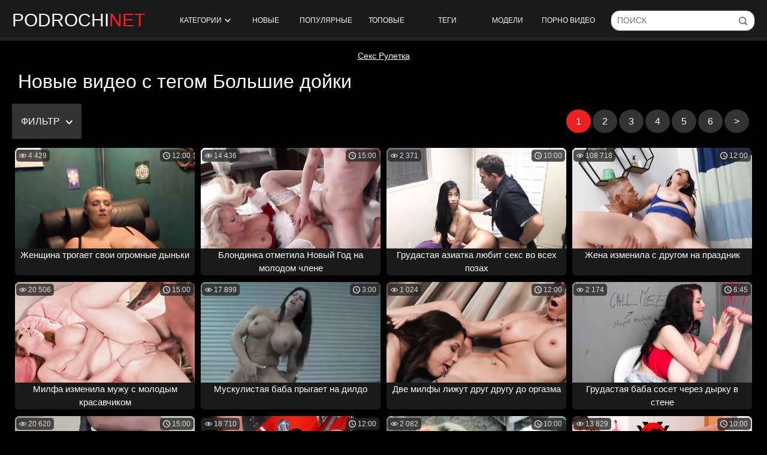

--- FILE ---
content_type: text/html; charset=utf-8
request_url: https://www.podrochi.net/tags/bolshie-doyki/
body_size: 28496
content:
<!doctype html>
<html class="no-js" lang="ru">
<head> 
	<meta charset="utf-8"> 
	<meta http-equiv="x-ua-compatible" content="ie=edge">
	<title>Видео с тегом Большие дойки - Новые</title>
	<meta name="description" content="Надоела классика в виде однообразного списка категорий? Хочется более острых ощущений от просмотра и в голову взбрело подрочить на порно видео из рубрики Большие дойки без всякого лишнего хлама в ней? Значит тебе к нам, и надолго.">
	<meta name="format-detection" content="telephone=no">
	<meta name="apple-mobile-web-app-capable" content="yes">
	<meta name="mobile-web-app-capable" content="yes">
	<meta name="apple-mobile-web-app-status-bar-style" content="default">
	<meta name="viewport" content="width=device-width, initial-scale=1.0">
	<meta name="HandheldFriendly" content="true">
  <meta name="yandex-verification" content="738f8fb667ec5616" />

  <link rel="apple-touch-icon" sizes="180x180" href="https://www.podrochi.net/static/images/apple-touch-icon.png">
  <link rel="icon" type="image/png" sizes="32x32" href="https://www.podrochi.net/static/images/favicon-32x32.png">
  <link rel="icon" type="image/png" sizes="16x16" href="https://www.podrochi.net/static/images/favicon-16x16.png">
  <link rel="manifest" href="https://www.podrochi.net/site.webmanifest"> 
  <link rel="mask-icon" href="https://www.podrochi.net/static/images/safari-pinned-tab.svg" color="#5bbad5">
  <meta name="msapplication-TileColor" content="#da532c">
  <meta name="theme-color" content="#ffffff"> 

	<link rel="icon" href="https://www.podrochi.net/favicon.ico" type="image/x-icon">
	<link rel="shortcut icon" href="https://www.podrochi.net/favicon.ico" type="image/x-icon">

	<script>
		var pageContext = {
															loginUrl: 'https://www.podrochi.net/login-required/',
			langUrls: '{"home":"https:\/\/www.podrochi.net\/","videos_by_sorting":{"post_date":"https:\/\/www.podrochi.net\/latest-updates\/","rating":"https:\/\/www.podrochi.net\/top-rated\/","video_viewed":"https:\/\/www.podrochi.net\/most-popular\/","duration":"https:\/\/www.podrochi.net\/longest\/","most_commented":"https:\/\/www.podrochi.net\/most-commented\/","most_favourited":"https:\/\/www.podrochi.net\/most-favorited\/"},"videos_by_categories_groups":"https:\/\/www.podrochi.net\/categories\/%DIR%\/","videos_by_categories_groups_sorting":{"post_date":"https:\/\/www.podrochi.net\/categories\/%DIR%\/","rating":"https:\/\/www.podrochi.net\/categories\/%DIR%\/?sort_by=rating","video_viewed":"https:\/\/www.podrochi.net\/categories\/%DIR%\/?sort_by=video_viewed","duration":"https:\/\/www.podrochi.net\/categories\/%DIR%\/?sort_by=duration","most_commented":"https:\/\/www.podrochi.net\/categories\/%DIR%\/?sort_by=most_commented","most_favourited":"https:\/\/www.podrochi.net\/categories\/%DIR%\/?sort_by=most_favourited"},"videos_by_category_groups":"https:\/\/www.podrochi.net\/categories\/%DIR%\/%CATEGORY%\/","videos_by_categories_groups_sorting_category":{"post_date":"https:\/\/www.podrochi.net\/categories\/%DIR%\/%CATEGORY%\/","rating":"https:\/\/www.podrochi.net\/categories\/%DIR%\/%CATEGORY%\/?sort_by=rating","video_viewed":"https:\/\/www.podrochi.net\/categories\/%DIR%\/%CATEGORY%\/?sort_by=video_viewed","duration":"https:\/\/www.podrochi.net\/categories\/%DIR%\/%CATEGORY%\/?sort_by=duration","most_commented":"https:\/\/www.podrochi.net\/categories\/%DIR%\/%CATEGORY%\/?sort_by=most_commented","most_favourited":"https:\/\/www.podrochi.net\/categories\/%DIR%\/%CATEGORY%\/?sort_by=most_favourited"},"categories_videos":"https:\/\/www.podrochi.net\/categories\/","videos_by_category":"https:\/\/www.podrochi.net\/category\/%DIR%\/","videos_by_category_sorting":{"post_date":"https:\/\/www.podrochi.net\/category\/%DIR%\/","rating":"https:\/\/www.podrochi.net\/category\/%DIR%\/?sort_by=rating","video_viewed":"https:\/\/www.podrochi.net\/category\/%DIR%\/?sort_by=video_viewed","duration":"https:\/\/www.podrochi.net\/category\/%DIR%\/?sort_by=duration","most_commented":"https:\/\/www.podrochi.net\/category\/%DIR%\/?sort_by=most_commented","most_favourited":"https:\/\/www.podrochi.net\/category\/%DIR%\/?sort_by=most_favourited"},"videos_by_model":"https:\/\/www.podrochi.net\/models\/%DIR%\/","videos_by_model_sorting":{"post_date":"https:\/\/www.podrochi.net\/models\/%DIR%\/","rating":"https:\/\/www.podrochi.net\/models\/%DIR%\/?sort_by=rating","video_viewed":"https:\/\/www.podrochi.net\/models\/%DIR%\/?sort_by=video_viewed","duration":"https:\/\/www.podrochi.net\/models\/%DIR%\/?sort_by=duration","most_commented":"https:\/\/www.podrochi.net\/models\/%DIR%\/?sort_by=most_commented","most_favourited":"https:\/\/www.podrochi.net\/models\/%DIR%\/?sort_by=most_favourited"},"videos_by_tag":"https:\/\/www.podrochi.net\/tags\/%DIR%\/","videos_by_tag_sorting":{"post_date":"https:\/\/www.podrochi.net\/tags\/%DIR%\/","rating":"https:\/\/www.podrochi.net\/tags\/%DIR%\/?sort_by=rating","video_viewed":"https:\/\/www.podrochi.net\/tags\/%DIR%\/?sort_by=video_viewed","duration":"https:\/\/www.podrochi.net\/tags\/%DIR%\/?sort_by=duration","most_commented":"https:\/\/www.podrochi.net\/tags\/%DIR%\/?sort_by=most_commented","most_favourited":"https:\/\/www.podrochi.net\/tags\/%DIR%\/?sort_by=most_favourited"},"search_query":"https:\/\/www.podrochi.net\/search\/%QUERY%\/","videos_by_search_query":"https:\/\/www.podrochi.net\/search\/%QUERY%\/","videos_by_search_query_sorting":{"relevance":"https:\/\/www.podrochi.net\/search\/%QUERY%\/","post_date":"https:\/\/www.podrochi.net\/search\/%QUERY%\/?sort_by=post_date","rating":"https:\/\/www.podrochi.net\/search\/%QUERY%\/?sort_by=rating","video_viewed":"https:\/\/www.podrochi.net\/search\/%QUERY%\/?sort_by=video_viewed","duration":"https:\/\/www.podrochi.net\/search\/%QUERY%\/?sort_by=duration","most_commented":"https:\/\/www.podrochi.net\/search\/%QUERY%\/?sort_by=most_commented","most_favourited":"https:\/\/www.podrochi.net\/search\/%QUERY%\/?sort_by=most_favourited"},"rss_videos":"https:\/\/www.podrochi.net\/rss\/","rss_videos_by_category":"https:\/\/www.podrochi.net\/rss\/categories\/%DIR%\/","rss_videos_by_model":"https:\/\/www.podrochi.net\/rss\/models\/%DIR%\/","rss_videos_by_tag":"https:\/\/www.podrochi.net\/rss\/tags\/%DIR%\/","memberzone_my_fav_videos":"https:\/\/www.podrochi.net\/my\/favorites\/","captcha":"https:\/\/www.podrochi.net\/captcha\/%ID%\/","login":"https:\/\/www.podrochi.net\/login\/","login_required":"https:\/\/www.podrochi.net\/login-required\/","logout":"https:\/\/www.podrochi.net\/logout\/","feedback":"https:\/\/www.podrochi.net\/feedback\/","signup":"https:\/\/www.podrochi.net\/signup\/","reset_password":"https:\/\/www.podrochi.net\/reset-password\/","edit_profile":"https:\/\/www.podrochi.net\/edit-profile\/","edit_password":"https:\/\/www.podrochi.net\/change-password\/","edit_email":"https:\/\/www.podrochi.net\/change-email\/","delete_profile":"https:\/\/www.podrochi.net\/delete-profile\/","email_action":"https:\/\/www.podrochi.net\/email\/","terms":"https:\/\/www.podrochi.net\/terms\/","dmca":"https:\/\/www.podrochi.net\/dmca\/","usc2257":"https:\/\/www.podrochi.net\/2257\/","out_sponsor":"https:\/\/www.podrochi.net\/link\/%DIR%\/","sitemap":"https:\/\/www.podrochi.net\/sitemap\/","tags_videos":"https:\/\/www.podrochi.net\/tags\/","models_videos":"https:\/\/www.podrochi.net\/models\/","videos_by_models":"https:\/\/www.podrochi.net\/models\/","video_view":"https:\/\/www.podrochi.net\/%DIR%\/"}' 
		};
	</script>
			<link href="https://www.podrochi.net/rss/tags/bolshie-doyki/" rel="alternate" type="application/rss+xml"/>
				<link href="https://www.podrochi.net/tags/bolshie-doyki/2/" rel="next"/>
					<link href="https://www.podrochi.net/tags/bolshie-doyki/" rel="canonical"/>
				
			
    <link href="https://www.podrochi.net/static/css/app.min.css?v=6" rel="stylesheet">
	</head>
<body>

    <section class="wrapper wrapper_header">
        <div class="page-header">
			<div class="mobil-btn">
				<div class="burger-menu btn-mobi js-open-mobi" data-mobi="menu">
					<span></span>
				</div>
			</div>
			
            <div class="page-header_logo">
                <a href="https://www.podrochi.net/" class="page-header_logo-link">
                    podrochi<span class="page-header_logo-color">net</span>
                </a>
            </div>

            <nav class="menu">
                <ul class="menu__list">
					<li class="menu__item">
						<a href="https://www.podrochi.net/" class="js-drop-categories">
							Категории
							<span class="icon-arr">
								<svg version="1.1" xmlns="http://www.w3.org/2000/svg" width="49" height="32" viewBox="0 0 49 32">
									<path d="M0.193 6.081c-0 0.014-0 0.030-0 0.047 0 1.203 0.465 2.298 1.224 3.115l-0.003-0.003 22.926 24.514 22.926-24.514c0.762-0.832 1.229-1.944 1.229-3.166 0-1.205-0.454-2.304-1.201-3.135l0.004 0.004c-0.725-0.808-1.774-1.315-2.94-1.315-1.156 0-2.196 0.497-2.918 1.29l-0.003 0.003-17.098 18.271-17.093-18.271c-0.723-0.795-1.761-1.292-2.915-1.292-1.165 0-2.211 0.506-2.931 1.31l-0.003 0.004c-0.748 0.816-1.206 1.908-1.206 3.107 0 0.013 0 0.025 0 0.038v-0.002z"></path>
								</svg>
							</span>
							
						</a>
					</li>
																	<li class="menu__item">
							<a href="https://www.podrochi.net/latest-updates/">Новые</a>
						</li>
																	<li class="menu__item">
							<a href="https://www.podrochi.net/most-popular/">Популярные</a>
						</li>
																	<li class="menu__item">
							<a href="https://www.podrochi.net/top-rated/">Топовые</a>
						</li>
					

					<li class="menu__item">
						<a href="https://www.podrochi.net/tags/">Теги</a>
					</li>

					<li class="menu__item">
						<a href="https://www.podrochi.net/models/">Модели</a>
					</li>

					<li class="menu__item">
						<a href="https://dro4.org" target="_blank">Порно видео</a>
					</li>

                </ul>
            </nav>

			<form id="search_form" class="search__form page-header__search-form" data-action="https://www.podrochi.net/search/%QUERY%/" method="get" data-ajax="search">
				<input id="autocomplete" autocomplete="off" type="text" class="field field--search page-header__search-input" name="q" value="" placeholder="Поиск">
				<input type="submit" class="page-header__search-submit" value="" title="Искать!">
			</form>
			<div class="mobil-btn">
				<div class="btn-mobi search-btn js-open-mobi" data-mobi="search">
					<svg version="1.1" xmlns="http://www.w3.org/2000/svg" width="32" height="32" viewBox="0 0 32 32">
						<path d="M20.049 15.17c0 1.015-0.811 1.828-1.825 1.828-0.002 0-0.004 0-0.006 0-1.005 0-1.82-0.815-1.82-1.82 0-0.003 0-0.006 0-0.008v0c0-1.59-1.319-2.91-2.907-2.91-0.002 0-0.004 0-0.006 0-1.005 0-1.82-0.815-1.82-1.82 0-0.003 0-0.007 0-0.010v0.001c0-1.015 0.811-1.828 1.826-1.828 3.623 0.006 6.558 2.945 6.558 6.569 0 0 0 0 0 0v0zM31.511 33.179c-0.368 0.354-0.868 0.573-1.419 0.575h-0c-0.508 0-1.015-0.17-1.42-0.575l-7.169-7.177c-2.208 1.649-4.991 2.641-8.005 2.641-0.002 0-0.003 0-0.005 0h0c-7.438 0-13.492-6.060-13.492-13.508 0-7.445 6.054-13.505 13.492-13.505 7.437 0 13.49 6.059 13.49 13.507 0 3.013-0.981 5.789-2.637 8.023l7.201 7.175c0.358 0.361 0.58 0.858 0.58 1.406 0 0.565-0.234 1.074-0.611 1.438l-0.001 0.001zM13.489 24.614c5.207 0 9.469-4.266 9.469-9.478 0-5.214-4.261-9.478-9.467-9.478-5.207 0-9.467 4.264-9.467 9.477 0 0 0 0 0 0 0 5.231 4.237 9.472 9.466 9.48h0.001z"></path>
					</svg>
				</div>
			</div>
        </div>

		<div class="drop_cats">
	<div class="container category-items">
					<div class="columns-drop">
				<div class="column-drop">
					<div class="search-form">
						<form class="search__form page-header__search-form">
							<input id="autocomplete" autocomplete="off" type="text" class="js-search-category field field--search page-header__search-input" name="q" value="" placeholder="Поиск по категориям">
							<input type="submit" class="page-header__search-submit" value="" title="Искать!">
						</form>
					</div>
				</div>
				<div class="column-drop">
					<div class="categories_list" data-category>
													<div class="th item"> 
								<a href="https://www.podrochi.net/categories/18-letnie/" title="18-летние"> 
									<div class="title"> 
										18-летние
									</div> 
									<span class="count"> 150 видео </span> 
								</a> 
							</div> 
													<div class="th item"> 
								<a href="https://www.podrochi.net/categories/pov/" title="Pov"> 
									<div class="title"> 
										Pov
									</div> 
									<span class="count"> 336 видео </span> 
								</a> 
							</div> 
													<div class="th item"> 
								<a href="https://www.podrochi.net/categories/aziatki/" title="Азиатки"> 
									<div class="title"> 
										Азиатки
									</div> 
									<span class="count"> 118 видео </span> 
								</a> 
							</div> 
													<div class="th item"> 
								<a href="https://www.podrochi.net/categories/anal/" title="Анал"> 
									<div class="title"> 
										Анал
									</div> 
									<span class="count"> 96 видео </span> 
								</a> 
							</div> 
													<div class="th item"> 
								<a href="https://www.podrochi.net/categories/anal-s-mamami-i-zrelymi/" title="Анал с мамами и зрелыми"> 
									<div class="title"> 
										Анал с мамами и зрелыми
									</div> 
									<span class="count"> 20 видео </span> 
								</a> 
							</div> 
													<div class="th item"> 
								<a href="https://www.podrochi.net/categories/anal-s-molodymi/" title="Анал с молодыми"> 
									<div class="title"> 
										Анал с молодыми
									</div> 
									<span class="count"> 60 видео </span> 
								</a> 
							</div> 
													<div class="th item"> 
								<a href="https://www.podrochi.net/categories/babushki/" title="Бабушки"> 
									<div class="title"> 
										Бабушки
									</div> 
									<span class="count"> 8 видео </span> 
								</a> 
							</div> 
													<div class="th item"> 
								<a href="https://www.podrochi.net/categories/basseyn/" title="Бассейн"> 
									<div class="title"> 
										Бассейн
									</div> 
									<span class="count"> 14 видео </span> 
								</a> 
							</div> 
													<div class="th item"> 
								<a href="https://www.podrochi.net/categories/blondinki/" title="Блондинки"> 
									<div class="title"> 
										Блондинки
									</div> 
									<span class="count"> 634 видео </span> 
								</a> 
							</div> 
													<div class="th item"> 
								<a href="https://www.podrochi.net/categories/bolshaya-naturalnaya-grud/" title="Большая натуральная грудь"> 
									<div class="title"> 
										Большая натуральная грудь
									</div> 
									<span class="count"> 106 видео </span> 
								</a> 
							</div> 
													<div class="th item"> 
								<a href="https://www.podrochi.net/categories/bolshie/" title="Большие"> 
									<div class="title"> 
										Большие
									</div> 
									<span class="count"> 35 видео </span> 
								</a> 
							</div> 
													<div class="th item"> 
								<a href="https://www.podrochi.net/categories/bolshie-zadnicy/" title="Большие задницы"> 
									<div class="title"> 
										Большие задницы
									</div> 
									<span class="count"> 95 видео </span> 
								</a> 
							</div> 
													<div class="th item"> 
								<a href="https://www.podrochi.net/categories/bolshie-siski/" title="Большие сиськи"> 
									<div class="title"> 
										Большие сиськи
									</div> 
									<span class="count"> 403 видео </span> 
								</a> 
							</div> 
													<div class="th item"> 
								<a href="https://www.podrochi.net/categories/bolshie-chleny/" title="Большие члены"> 
									<div class="title"> 
										Большие члены
									</div> 
									<span class="count"> 449 видео </span> 
								</a> 
							</div> 
													<div class="th item"> 
								<a href="https://www.podrochi.net/categories/britaya-promejnost/" title="Бритая промежность"> 
									<div class="title"> 
										Бритая промежность
									</div> 
									<span class="count"> 329 видео </span> 
								</a> 
							</div> 
													<div class="th item"> 
								<a href="https://www.podrochi.net/categories/bryunetki/" title="Брюнетки"> 
									<div class="title"> 
										Брюнетки
									</div> 
									<span class="count"> 793 видео </span> 
								</a> 
							</div> 
													<div class="th item"> 
								<a href="https://www.podrochi.net/categories/v-kolgotkah/" title="В колготках"> 
									<div class="title"> 
										В колготках
									</div> 
									<span class="count"> 78 видео </span> 
								</a> 
							</div> 
													<div class="th item"> 
								<a href="https://www.podrochi.net/categories/v-masle/" title="В масле"> 
									<div class="title"> 
										В масле
									</div> 
									<span class="count"> 160 видео </span> 
								</a> 
							</div> 
													<div class="th item"> 
								<a href="https://www.podrochi.net/categories/v-mashine/" title="В машине"> 
									<div class="title"> 
										В машине
									</div> 
									<span class="count"> 66 видео </span> 
								</a> 
							</div> 
													<div class="th item"> 
								<a href="https://www.podrochi.net/categories/v-chulkah/" title="В чулках"> 
									<div class="title"> 
										В чулках
									</div> 
									<span class="count"> 309 видео </span> 
								</a> 
							</div> 
													<div class="th item"> 
								<a href="https://www.podrochi.net/categories/vaginy/" title="Вагины"> 
									<div class="title"> 
										Вагины
									</div> 
									<span class="count"> 97 видео </span> 
								</a> 
							</div> 
													<div class="th item"> 
								<a href="https://www.podrochi.net/categories/vebkamery/" title="Вебкамеры"> 
									<div class="title"> 
										Вебкамеры
									</div> 
									<span class="count"> 0 видео </span> 
								</a> 
							</div> 
													<div class="th item"> 
								<a href="https://www.podrochi.net/categories/volosatye/" title="Волосатые"> 
									<div class="title"> 
										Волосатые
									</div> 
									<span class="count"> 27 видео </span> 
								</a> 
							</div> 
													<div class="th item"> 
								<a href="https://www.podrochi.net/categories/gimnastki/" title="Гимнастки"> 
									<div class="title"> 
										Гимнастки
									</div> 
									<span class="count"> 27 видео </span> 
								</a> 
							</div> 
												<div class="item th not-found hidden">
							<a href="#" class="link">
								<span class="title">Ничего не найдено</span>
							</a>
						</div>
					</div>
				</div>
			</div>
			<div class="pagination">
				<a href="https://www.podrochi.net/" class="more btn btn--primary btn--center" style="margin: 0 auto; padding: 5px 10px;">
					<span class="btn__text">Показать еще...</span>
				</a>
			</div>

			</div>
</div>

    </section>
    <div class="wrapper wrapper_content">

<div class="pbnhold" style="text-align: center;margin: 5px 0;">
<style>
.pbnhold a{
 color:#fff;
}
</style>
<a href="https://cam-chat.org/ru/">Секс Рулетка</a></div>
			
		<section class="content-box cards" data-block="ajax" data-block-id="list_videos_common_videos_list"  data-block-next="https://www.podrochi.net/tags/bolshie-doyki/2/">
											
			<h1 class="title title_h1">
		Новые видео с тегом Большие дойки	</h1>
 


			<div class="content-box content-box_pages">
							<span class="btn btn--primary btn--sm select-drop js-filter-open open-filter">
					Фильтр
					<span class="search__icon">
						<svg version="1.1" xmlns="http://www.w3.org/2000/svg" width="49" height="32" viewBox="0 0 49 32">
							<path d="M0.193 6.081c-0 0.014-0 0.030-0 0.047 0 1.203 0.465 2.298 1.224 3.115l-0.003-0.003 22.926 24.514 22.926-24.514c0.762-0.832 1.229-1.944 1.229-3.166 0-1.205-0.454-2.304-1.201-3.135l0.004 0.004c-0.725-0.808-1.774-1.315-2.94-1.315-1.156 0-2.196 0.497-2.918 1.29l-0.003 0.003-17.098 18.271-17.093-18.271c-0.723-0.795-1.761-1.292-2.915-1.292-1.165 0-2.211 0.506-2.931 1.31l-0.003 0.004c-0.748 0.816-1.206 1.908-1.206 3.107 0 0.013 0 0.025 0 0.038v-0.002z"></path>
						</svg>
					</span>
				</span>
												<ul class="pagination pagination_top" >
															<li class="pagination__item delta0 active disabled">
						<span class="pagination__link">
							1
						</span>
					</li>
																<li class="pagination__item  delta1">
						<a href="/tags/bolshie-doyki/2/" class="pagination__link" data-ajax="pagination">
							2
						</a>
					</li>
																<li class="pagination__item  delta1">
						<a href="/tags/bolshie-doyki/3/" class="pagination__link" data-ajax="pagination">
							3
						</a>
					</li>
																<li class="pagination__item  delta1">
						<a href="/tags/bolshie-doyki/4/" class="pagination__link" data-ajax="pagination">
							4
						</a>
					</li>
																<li class="pagination__item  delta1">
						<a href="/tags/bolshie-doyki/5/" class="pagination__link" data-ajax="pagination">
							5
						</a>
					</li>
																<li class="pagination__item  delta1">
						<a href="/tags/bolshie-doyki/6/" class="pagination__link" data-ajax="pagination">
							6
						</a>
					</li>
														<li class="pagination__item next">
					<a href="/tags/bolshie-doyki/2/" class="pagination__link" data-ajax="pagination">
						&gt;
					</a>
				</li>
					</ul>
			</div>
	
			<div class="fillter-hidden">
			<div class="fillter-holder">
				<div style="min-width: 300px;" class="fillter-block">
					<div class="filter__range">
						<input type="text" id="filter_duration" data-min="0" data-max="6000" data-grid-num="5">
					</div>
				</div>
				
				<div class="drop-holder">
					<span class="btn btn--primary btn--sm select-drop js-drop">
													Категория..
							
						<span class="search__icon">
							<svg version="1.1" xmlns="http://www.w3.org/2000/svg" width="49" height="32" viewBox="0 0 49 32">
								<path d="M0.193 6.081c-0 0.014-0 0.030-0 0.047 0 1.203 0.465 2.298 1.224 3.115l-0.003-0.003 22.926 24.514 22.926-24.514c0.762-0.832 1.229-1.944 1.229-3.166 0-1.205-0.454-2.304-1.201-3.135l0.004 0.004c-0.725-0.808-1.774-1.315-2.94-1.315-1.156 0-2.196 0.497-2.918 1.29l-0.003 0.003-17.098 18.271-17.093-18.271c-0.723-0.795-1.761-1.292-2.915-1.292-1.165 0-2.211 0.506-2.931 1.31l-0.003 0.004c-0.748 0.816-1.206 1.908-1.206 3.107 0 0.013 0 0.025 0 0.038v-0.002z"></path>
							</svg>
						</span>
					</span>
					<div class="drop-block">
													<a href="?category=pov-hd" data-ajax="sorting" class="btn btn--primary btn--sm">Pov HD</a>
													<a href="?category=pov-anal" data-ajax="sorting" class="btn btn--primary btn--sm">POV Анал</a>
													<a href="?category=pov-domashnee" data-ajax="sorting" class="btn btn--primary btn--sm">POV домашнее</a>
													<a href="?category=pov-incest" data-ajax="sorting" class="btn btn--primary btn--sm">POV инцест</a>
													<a href="?category=pov-mamki" data-ajax="sorting" class="btn btn--primary btn--sm">Pov мамки</a>
													<a href="?category=pov-minet" data-ajax="sorting" class="btn btn--primary btn--sm">POV минет</a>
													<a href="?category=xudye-strashnenkie" data-ajax="sorting" class="btn btn--primary btn--sm">Xудые страшненькие</a>
													<a href="?category=aziatki-bez-cenzury" data-ajax="sorting" class="btn btn--primary btn--sm">Азиатки Без цензуры</a>
													<a href="?category=aziatki-lesbi" data-ajax="sorting" class="btn btn--primary btn--sm">Азиатки лесби</a>
													<a href="?category=aziatki-s-bolshimi-siskami" data-ajax="sorting" class="btn btn--primary btn--sm">Азиатки с большими сиськами</a>
													<a href="?category=aktrisy-s-korotkoy-strijkoy" data-ajax="sorting" class="btn btn--primary btn--sm">Актрисы с короткой стрижкой</a>
													<a href="?category=anal-v-masle" data-ajax="sorting" class="btn btn--primary btn--sm">Анал в масле</a>
													<a href="?category=anal-gruppovuhi" data-ajax="sorting" class="btn btn--primary btn--sm">Анал групповухи</a>
													<a href="?category=anal-dildo" data-ajax="sorting" class="btn btn--primary btn--sm">Анал дилдо</a>
													<a href="?category=anal-mashina" data-ajax="sorting" class="btn btn--primary btn--sm">Анал машина</a>
													<a href="?category=anal-mjm" data-ajax="sorting" class="btn btn--primary btn--sm">Анал мжм</a>
													<a href="?category=anal-rakom" data-ajax="sorting" class="btn btn--primary btn--sm">Анал раком</a>
													<a href="?category=anal-s-korotkoy-strijkoy" data-ajax="sorting" class="btn btn--primary btn--sm">Анал с короткой стрижкой</a>
													<a href="?category=anal-s-lesbi" data-ajax="sorting" class="btn btn--primary btn--sm">Анал с лесби</a>
													<a href="?category=anal-s-mamoy-i-synom" data-ajax="sorting" class="btn btn--primary btn--sm">Анал с мамой и сыном</a>
													<a href="?category=anal-s-naezdnicey" data-ajax="sorting" class="btn btn--primary btn--sm">Анал с наездницей</a>
													<a href="?category=anal-s-ogromnym-dildo" data-ajax="sorting" class="btn btn--primary btn--sm">Анал с огромным дилдо</a>
													<a href="?category=anal-s-polnenkimi" data-ajax="sorting" class="btn btn--primary btn--sm">Анал с полненькими</a>
													<a href="?category=anal-s-russkimi" data-ajax="sorting" class="btn btn--primary btn--sm">Анал с русскими</a>
													<a href="?category=anal-s-sekretarshami" data-ajax="sorting" class="btn btn--primary btn--sm">Анал с секретаршами</a>
													<a href="?category=anal-s-tolstymi-mamami" data-ajax="sorting" class="btn btn--primary btn--sm">Анал с толстыми мамами</a>
													<a href="?category=anal-s-hudenkimi" data-ajax="sorting" class="btn btn--primary btn--sm">Анал с худенькими</a>
													<a href="?category=anal-s-hudymi" data-ajax="sorting" class="btn btn--primary btn--sm">Анал с худыми</a>
													<a href="?category=anal-so-straponom" data-ajax="sorting" class="btn btn--primary btn--sm">Анал со страпоном</a>
													<a href="?category=anal-sperma" data-ajax="sorting" class="btn btn--primary btn--sm">Анал сперма</a>
													<a href="?category=anal-strashnenkie" data-ajax="sorting" class="btn btn--primary btn--sm">Анал страшненкие</a>
													<a href="?category=anal-fetish" data-ajax="sorting" class="btn btn--primary btn--sm">Анал фетиш</a>
													<a href="?category=analnaya" data-ajax="sorting" class="btn btn--primary btn--sm">Анальная</a>
													<a href="?category=analnyy-skvirt" data-ajax="sorting" class="btn btn--primary btn--sm">Анальный сквирт</a>
													<a href="?category=analnyy-fisting" data-ajax="sorting" class="btn btn--primary btn--sm">Анальный фистинг</a>
													<a href="?category=babushki-anal" data-ajax="sorting" class="btn btn--primary btn--sm">Бабушки анал</a>
													<a href="?category=babushki-postarshe" data-ajax="sorting" class="btn btn--primary btn--sm">Бабушки постарше</a>
													<a href="?category=bdsm-dominirovanie" data-ajax="sorting" class="btn btn--primary btn--sm">БДСМ доминирование</a>
													<a href="?category=bdsm-fetish" data-ajax="sorting" class="btn btn--primary btn--sm">Бдсм фетиш</a>
													<a href="?category=bdsm-hardkor" data-ajax="sorting" class="btn btn--primary btn--sm">Бдсм хардкор</a>
													<a href="?category=blondinka-s-tatu" data-ajax="sorting" class="btn btn--primary btn--sm">Блондинка с тату</a>
													<a href="?category=blondinki" data-ajax="sorting" class="btn btn--primary btn--sm">Блондинки</a>
													<a href="?category=blondinki-anal" data-ajax="sorting" class="btn btn--primary btn--sm">Блондинки анал</a>
													<a href="?category=blondinki-v-chulkah" data-ajax="sorting" class="btn btn--primary btn--sm">Блондинки в чулках</a>
													<a href="?category=blondinki-molodye" data-ajax="sorting" class="btn btn--primary btn--sm">Блондинки молодые</a>
													<a href="?category=blondinki-s-bolshimi-siskami" data-ajax="sorting" class="btn btn--primary btn--sm">Блондинки с большими сиськами</a>
													<a href="?category=blondinki-s-dlinnymi" data-ajax="sorting" class="btn btn--primary btn--sm">Блондинки с длинными</a>
													<a href="?category=blondinki-s-korotkoy-strijkoy" data-ajax="sorting" class="btn btn--primary btn--sm">Блондинки с короткой стрижкой</a>
													<a href="?category=blondinki-s-negrami" data-ajax="sorting" class="btn btn--primary btn--sm">Блондинки с неграми</a>
													<a href="?category=bolshaya-naturalnaya-grud-aktrisa" data-ajax="sorting" class="btn btn--primary btn--sm">Большая натуральная грудь актриса</a>
													<a href="?category=bolshaya-naturalnaya-grud-anal" data-ajax="sorting" class="btn btn--primary btn--sm">Большая натуральная грудь анал</a>
													<a href="?category=bolshaya-naturalnaya-grud-blondinka" data-ajax="sorting" class="btn btn--primary btn--sm">Большая натуральная грудь блондинка</a>
													<a href="?category=bolshaya-naturalnaya-grud-krasivaya" data-ajax="sorting" class="btn btn--primary btn--sm">Большая натуральная грудь красивая</a>
													<a href="?category=bolshaya-naturalnaya-grud-molodaya" data-ajax="sorting" class="btn btn--primary btn--sm">Большая натуральная грудь молодая</a>
													<a href="?category=bolshie-doyki" data-ajax="sorting" class="btn btn--primary btn--sm">Большие дойки</a>
													<a href="?category=bolshie-domashnie-chleny" data-ajax="sorting" class="btn btn--primary btn--sm">Большие домашние члены</a>
													<a href="?category=bolshie-jopy-domohozyaek" data-ajax="sorting" class="btn btn--primary btn--sm">Большие жопы домохозяек</a>
													<a href="?category=bolshie-zadnicy-domashnee" data-ajax="sorting" class="btn btn--primary btn--sm">Большие задницы домашнее</a>
													<a href="?category=bolshie-zadnicy-zrelyh" data-ajax="sorting" class="btn btn--primary btn--sm">Большие задницы зрелых</a>
													<a href="?category=bolshie-zadnicy-krasivye" data-ajax="sorting" class="btn btn--primary btn--sm">Большие задницы красивые</a>
													<a href="?category=bolshie-zadnicy-s-siskami" data-ajax="sorting" class="btn btn--primary btn--sm">Большие задницы с сиськами</a>
													<a href="?category=bolshie-zadnicy-s-chlenami" data-ajax="sorting" class="btn btn--primary btn--sm">Большие задницы с членами</a>
													<a href="?category=bolshie-zrelye-siski" data-ajax="sorting" class="btn btn--primary btn--sm">Большие зрелые сиськи</a>
													<a href="?category=bolshie-krasivye-siski" data-ajax="sorting" class="btn btn--primary btn--sm">Большие красивые сиськи</a>
													<a href="?category=bolshie-krasotki" data-ajax="sorting" class="btn btn--primary btn--sm">Большие красотки</a>
													<a href="?category=bolshie-mamki" data-ajax="sorting" class="btn btn--primary btn--sm">Большие мамки</a>
													<a href="?category=bolshie-molodye-siski" data-ajax="sorting" class="btn btn--primary btn--sm">Большие молодые сиськи</a>
													<a href="?category=bolshie-naturalnyy-siski" data-ajax="sorting" class="btn btn--primary btn--sm">Большие натуральные сиськи</a>
													<a href="?category=bolshie-siski" data-ajax="sorting" class="btn btn--primary btn--sm">Большие сиськи</a>
													<a href="?category=bolshie-siski-anal" data-ajax="sorting" class="btn btn--primary btn--sm">Большие сиськи анал</a>
													<a href="?category=bolshie-siski-i-jopa" data-ajax="sorting" class="btn btn--primary btn--sm">Большие сиськи и жопа</a>
													<a href="?category=bolshie-siski-mamy" data-ajax="sorting" class="btn btn--primary btn--sm">Большие сиськи мамы</a>
													<a href="?category=bolshie-tolstye-chleny" data-ajax="sorting" class="btn btn--primary btn--sm">Большие толстые члены</a>
													<a href="?category=bolshie-chleny-v-anal" data-ajax="sorting" class="btn btn--primary btn--sm">Большие члены в анал</a>
													<a href="?category=bolshie-chleny-v-molodyh" data-ajax="sorting" class="btn btn--primary btn--sm">Большие члены в молодых</a>
													<a href="?category=bolshie-chleny-negrov" data-ajax="sorting" class="btn btn--primary btn--sm">Большие члены негров</a>
													<a href="?category=britaya-promejnost-krupnym-planom" data-ajax="sorting" class="btn btn--primary btn--sm">Бритая промежность крупным планом</a>
													<a href="?category=bryunetki" data-ajax="sorting" class="btn btn--primary btn--sm">Брюнетки</a>
													<a href="?category=bryunetki-krasivye" data-ajax="sorting" class="btn btn--primary btn--sm">Брюнетки красивые</a>
													<a href="?category=bryunetki-rakom" data-ajax="sorting" class="btn btn--primary btn--sm">Брюнетки раком</a>
													<a href="?category=bryunetki-s-dlinnymi-volosami" data-ajax="sorting" class="btn btn--primary btn--sm">Брюнетки с длинными волосами</a>
													<a href="?category=bryunetki-s-korotkoy-strijkoy" data-ajax="sorting" class="btn btn--primary btn--sm">Брюнетки с короткой стрижкой</a>
													<a href="?category=v-kolgotkah-zrelye" data-ajax="sorting" class="btn btn--primary btn--sm">В колготках зрелые</a>
													<a href="?category=v-kolgotkah-lesbiyanki" data-ajax="sorting" class="btn btn--primary btn--sm">В колготках лесбиянки</a>
													<a href="?category=v-kolgotkah-mamy" data-ajax="sorting" class="btn btn--primary btn--sm">В колготках мамы</a>
													<a href="?category=v-kolgotkah-molodye" data-ajax="sorting" class="btn btn--primary btn--sm">В колготках молодые</a>
													<a href="?category=v-masle-blondinki" data-ajax="sorting" class="btn btn--primary btn--sm">В масле блондинки</a>
													<a href="?category=v-masle-jestkoe-porno" data-ajax="sorting" class="btn btn--primary btn--sm">В масле жесткое порно</a>
													<a href="?category=v-masle-lesbiyanki" data-ajax="sorting" class="btn btn--primary btn--sm">В масле лесбиянки</a>
													<a href="?category=v-masle-rakom" data-ajax="sorting" class="btn btn--primary btn--sm">В масле раком</a>
													<a href="?category=v-masle-chlen" data-ajax="sorting" class="btn btn--primary btn--sm">В масле член</a>
													<a href="?category=v-mashine-domashnee" data-ajax="sorting" class="btn btn--primary btn--sm">В машине домашнее</a>
													<a href="?category=v-mashine-zrelye" data-ajax="sorting" class="btn btn--primary btn--sm">В машине зрелые</a>
													<a href="?category=v-mashine-minet" data-ajax="sorting" class="btn btn--primary btn--sm">В машине минет</a>
													<a href="?category=v-mashine-chastnoe-porno" data-ajax="sorting" class="btn btn--primary btn--sm">В машине частное порно</a>
													<a href="?category=v-chernyh-kolgotkah-porno" data-ajax="sorting" class="btn btn--primary btn--sm">В черных колготках порно</a>
													<a href="?category=v-chernyh-chulkah" data-ajax="sorting" class="btn btn--primary btn--sm">В черных чулках</a>
													<a href="?category=v-chulkah-anal" data-ajax="sorting" class="btn btn--primary btn--sm">В чулках анал</a>
													<a href="?category=v-chulkah-zrelye" data-ajax="sorting" class="btn btn--primary btn--sm">В чулках зрелые</a>
													<a href="?category=v-chulkah-i-kolgotkah" data-ajax="sorting" class="btn btn--primary btn--sm">В чулках и колготках</a>
													<a href="?category=v-chulkah-krasivye" data-ajax="sorting" class="btn btn--primary btn--sm">В чулках красивые</a>
													<a href="?category=v-chulkah-milfy" data-ajax="sorting" class="btn btn--primary btn--sm">В чулках милфы</a>
													<a href="?category=v-chulkah-molodye" data-ajax="sorting" class="btn btn--primary btn--sm">В чулках молодые</a>
													<a href="?category=vecherinka-v-basseyne" data-ajax="sorting" class="btn btn--primary btn--sm">Вечеринка в бассейне</a>
													<a href="?category=volosataya-pizda" data-ajax="sorting" class="btn btn--primary btn--sm">Волосатая пизда</a>
													<a href="?category=volosatye-babushki" data-ajax="sorting" class="btn btn--primary btn--sm">Волосатые бабушки</a>
													<a href="?category=volosatye-bryunetki" data-ajax="sorting" class="btn btn--primary btn--sm">Волосатые брюнетки</a>
													<a href="?category=volosatye-vaginy" data-ajax="sorting" class="btn btn--primary btn--sm">Волосатые вагины</a>
													<a href="?category=volosatye-mamki" data-ajax="sorting" class="btn btn--primary btn--sm">Волосатые мамки</a>
													<a href="?category=volosatye-mamy" data-ajax="sorting" class="btn btn--primary btn--sm">Волосатые мамы</a>
													<a href="?category=vtroem-s-razgovorami" data-ajax="sorting" class="btn btn--primary btn--sm">Втроем с разговорами</a>
													<a href="?category=gang-bang-hardkor" data-ajax="sorting" class="btn btn--primary btn--sm">Ганг банг хардкор</a>
													<a href="?category=gimnastki-anal" data-ajax="sorting" class="btn btn--primary btn--sm">Гимнастки анал</a>
													<a href="?category=gimnastki-molodenkie" data-ajax="sorting" class="btn btn--primary btn--sm">Гимнастки молоденькие</a>
													<a href="?category=glubokiy-minet-gorlovoy" data-ajax="sorting" class="btn btn--primary btn--sm">Глубокий минет горловой</a>
													<a href="?category=glubokiy-minet-domashniy" data-ajax="sorting" class="btn btn--primary btn--sm">Глубокий минет домашний</a>
													<a href="?category=glubokiy-minet-zrelyh" data-ajax="sorting" class="btn btn--primary btn--sm">Глубокий минет зрелых</a>
													<a href="?category=glubokiy-minet-krasivyy" data-ajax="sorting" class="btn btn--primary btn--sm">Глубокий минет красивый</a>
													<a href="?category=glubokiy-otsos" data-ajax="sorting" class="btn btn--primary btn--sm">Глубокий отсос</a>
													<a href="?category=golye-gimnastki" data-ajax="sorting" class="btn btn--primary btn--sm">Голые гимнастки</a>
													<a href="?category=gruppovaya" data-ajax="sorting" class="btn btn--primary btn--sm">Групповая</a>
													<a href="?category=gruppovoe-porno-molodeji" data-ajax="sorting" class="btn btn--primary btn--sm">Групповое порно молодежи</a>
													<a href="?category=gruppovoy-anal" data-ajax="sorting" class="btn btn--primary btn--sm">Групповой анал</a>
													<a href="?category=gruppovoy-kasting" data-ajax="sorting" class="btn btn--primary btn--sm">Групповой кастинг</a>
													<a href="?category=gruppovuha-lesbiyanok" data-ajax="sorting" class="btn btn--primary btn--sm">Групповуха лесбиянок</a>
													<a href="?category=gruppovuha-molodyh" data-ajax="sorting" class="btn btn--primary btn--sm">Групповуха молодых</a>
													<a href="?category=gruppovuha-s-jenoy" data-ajax="sorting" class="btn btn--primary btn--sm">Групповуха с женой</a>
													<a href="?category=gruppovuha-so-zrelymi" data-ajax="sorting" class="btn btn--primary btn--sm">Групповуха со зрелыми</a>
													<a href="?category=dvoynoe-dildo" data-ajax="sorting" class="btn btn--primary btn--sm">Двойное дилдо</a>
													<a href="?category=dvoynoe-proniknovenie-domashnee" data-ajax="sorting" class="btn btn--primary btn--sm">Двойное проникновение домашнее</a>
													<a href="?category=dvoynoe-proniknovenie-s-molodymi" data-ajax="sorting" class="btn btn--primary btn--sm">Двойное проникновение с молодыми</a>
													<a href="?category=devushki-s-kosichkami" data-ajax="sorting" class="btn btn--primary btn--sm">Девушки с косичками</a>
													<a href="?category=devushki-s-kosichkami-anal" data-ajax="sorting" class="btn btn--primary btn--sm">Девушки с косичками анал</a>
													<a href="?category=dedushki-anal" data-ajax="sorting" class="btn btn--primary btn--sm">Дедушки анал</a>
													<a href="?category=dedushki-incest" data-ajax="sorting" class="btn btn--primary btn--sm">Дедушки инцест</a>
													<a href="?category=dedushki-s-vnuchkoy" data-ajax="sorting" class="btn btn--primary btn--sm">Дедушки с внучкой</a>
													<a href="?category=dedushki-s-molodymi" data-ajax="sorting" class="btn btn--primary btn--sm">Дедушки с молодыми</a>
													<a href="?category=dildo-lesbiyanki" data-ajax="sorting" class="btn btn--primary btn--sm">Дилдо лесбиянки</a>
													<a href="?category=dildo-solo" data-ajax="sorting" class="btn btn--primary btn--sm">Дилдо соло</a>
													<a href="?category=dlinnye-volosy-molodye" data-ajax="sorting" class="btn btn--primary btn--sm">Длинные волосы молодые</a>
													<a href="?category=dlinnyy-dildo" data-ajax="sorting" class="btn btn--primary btn--sm">Длинный дилдо</a>
													<a href="?category=domashnee-18" data-ajax="sorting" class="btn btn--primary btn--sm">Домашнее 18</a>
													<a href="?category=domashnee-anal" data-ajax="sorting" class="btn btn--primary btn--sm">Домашнее анал</a>
													<a href="?category=domashnee-anal-s-mamami" data-ajax="sorting" class="btn btn--primary btn--sm">Домашнее анал с мамами</a>
													<a href="?category=domashnee-lyubitelskoe" data-ajax="sorting" class="btn btn--primary btn--sm">Домашнее любительское</a>
													<a href="?category=domashnee-mjm" data-ajax="sorting" class="btn btn--primary btn--sm">Домашнее мжм</a>
													<a href="?category=domashnee-molodyh" data-ajax="sorting" class="btn btn--primary btn--sm">Домашнее молодых</a>
													<a href="?category=domashnee-porno-volosatye" data-ajax="sorting" class="btn btn--primary btn--sm">Домашнее порно волосатые</a>
													<a href="?category=domashnee-porno-zrelyh" data-ajax="sorting" class="btn btn--primary btn--sm">Домашнее порно зрелых</a>
													<a href="?category=domashnee-porno-mjm" data-ajax="sorting" class="btn btn--primary btn--sm">Домашнее порно мжм</a>
													<a href="?category=domashnee-porno-molodeji" data-ajax="sorting" class="btn btn--primary btn--sm">Домашнее порно молодёжи</a>
													<a href="?category=domashnee-porno-so-straponom" data-ajax="sorting" class="btn btn--primary btn--sm">Домашнее порно со страпоном</a>
													<a href="?category=domashnee-s-jenoy" data-ajax="sorting" class="btn btn--primary btn--sm">Домашнее с женой</a>
													<a href="?category=domashnee-s-razgovorami" data-ajax="sorting" class="btn btn--primary btn--sm">Домашнее с разговорами</a>
													<a href="?category=domashnee-chastnoe" data-ajax="sorting" class="btn btn--primary btn--sm">Домашнее частное</a>
													<a href="?category=domashniy-anal-s-molodoy" data-ajax="sorting" class="btn btn--primary btn--sm">Домашний анал с молодой</a>
													<a href="?category=domashniy-otsos" data-ajax="sorting" class="btn btn--primary btn--sm">Домашний отсос</a>
													<a href="?category=domashnyaya-gruppovuha" data-ajax="sorting" class="btn btn--primary btn--sm">Домашняя групповуха</a>
													<a href="?category=dominirovanie-lesbiyanok" data-ajax="sorting" class="btn btn--primary btn--sm">Доминирование лесбиянок</a>
													<a href="?category=dominirovanie-nad-mujchinami" data-ajax="sorting" class="btn btn--primary btn--sm">Доминирование над мужчинами</a>
													<a href="?category=dp-bolshimi-chlenami" data-ajax="sorting" class="btn btn--primary btn--sm">ДП большими членами</a>
													<a href="?category=dp-v-jenu" data-ajax="sorting" class="btn btn--primary btn--sm">ДП в жену</a>
													<a href="?category=dp-krasivoe" data-ajax="sorting" class="btn btn--primary btn--sm">ДП красивое</a>
													<a href="?category=drochit-v-vannoy" data-ajax="sorting" class="btn btn--primary btn--sm">Дрочит в ванной</a>
													<a href="?category=drochit-malenkiy-chlen" data-ajax="sorting" class="btn btn--primary btn--sm">Дрочит маленький член</a>
													<a href="?category=drochka-bolshogo-chlena" data-ajax="sorting" class="btn btn--primary btn--sm">Дрочка большого члена</a>
													<a href="?category=drochka-s-jenshchinami" data-ajax="sorting" class="btn btn--primary btn--sm">Дрочка с женщинами</a>
													<a href="?category=drochka-so-spermoy" data-ajax="sorting" class="btn btn--primary btn--sm">Дрочка Со спермой</a>
													<a href="?category=dushem" data-ajax="sorting" class="btn btn--primary btn--sm">Душем</a>
													<a href="?category=jena-konchaet" data-ajax="sorting" class="btn btn--primary btn--sm">Жена кончает</a>
													<a href="?category=jena-s-drugom" data-ajax="sorting" class="btn btn--primary btn--sm">Жена с другом</a>
													<a href="?category=jena-so-straponom" data-ajax="sorting" class="btn btn--primary btn--sm">Жена со страпоном</a>
													<a href="?category=jenskimi-rukami" data-ajax="sorting" class="btn btn--primary btn--sm">Женскими руками</a>
													<a href="?category=jenskoe-dominirovanie" data-ajax="sorting" class="btn btn--primary btn--sm">Женское Доминирование</a>
													<a href="?category=jeny-v-nijnem-bele" data-ajax="sorting" class="btn btn--primary btn--sm">Жены в нижнем белье</a>
													<a href="?category=jeny-v-chulkah" data-ajax="sorting" class="btn btn--primary btn--sm">Жены в чулках</a>
													<a href="?category=jestkaya-gruppovuha" data-ajax="sorting" class="btn btn--primary btn--sm">Жёсткая групповуха</a>
													<a href="?category=jestkie-bolshie-chleny" data-ajax="sorting" class="btn btn--primary btn--sm">Жёсткие большие члены</a>
													<a href="?category=jestkiy-glubokiy-minet" data-ajax="sorting" class="btn btn--primary btn--sm">Жёсткий глубокий минет</a>
													<a href="?category=jestkiy-otsos" data-ajax="sorting" class="btn btn--primary btn--sm">Жёсткий отсос</a>
													<a href="?category=jestkiy-rimming" data-ajax="sorting" class="btn btn--primary btn--sm">Жесткий римминг</a>
													<a href="?category=jestkiy-seks" data-ajax="sorting" class="btn btn--primary btn--sm">Жесткий секс</a>
													<a href="?category=jestkiy-skvirt" data-ajax="sorting" class="btn btn--primary btn--sm">Жёсткий сквирт</a>
													<a href="?category=jestkiy-feyssitting" data-ajax="sorting" class="btn btn--primary btn--sm">Жесткий Фейсситтинг</a>
													<a href="?category=jestkoe-dvoynoe-proniknovenie" data-ajax="sorting" class="btn btn--primary btn--sm">Жесткое двойное проникновение</a>
													<a href="?category=jestkoe-porno-mjm" data-ajax="sorting" class="btn btn--primary btn--sm">Жесткое порно мжм</a>
													<a href="?category=jestkoe-so-straponom" data-ajax="sorting" class="btn btn--primary btn--sm">Жёсткое со страпоном</a>
													<a href="?category=jmj-anal" data-ajax="sorting" class="btn btn--primary btn--sm">Жмж Анал</a>
													<a href="?category=jmj-domashniy" data-ajax="sorting" class="btn btn--primary btn--sm">Жмж домашний</a>
													<a href="?category=jmj-zrelyh" data-ajax="sorting" class="btn btn--primary btn--sm">Жмж зрелых</a>
													<a href="?category=jmj-krasivoe-porno" data-ajax="sorting" class="btn btn--primary btn--sm">Жмж красивое порно</a>
													<a href="?category=jmj-molodye" data-ajax="sorting" class="btn btn--primary btn--sm">Жмж молодые</a>
													<a href="?category=jmj-s-razgovorami" data-ajax="sorting" class="btn btn--primary btn--sm">Жмж с разговорами</a>
													<a href="?category=jopy-v-masle" data-ajax="sorting" class="btn btn--primary btn--sm">Жопы в масле</a>
													<a href="?category=jopy-naezdnic" data-ajax="sorting" class="btn btn--primary btn--sm">Жопы наездниц</a>
													<a href="?category=za-dengi" data-ajax="sorting" class="btn btn--primary btn--sm">За деньги</a>
													<a href="?category=zapis-domashnego-skvirta" data-ajax="sorting" class="btn btn--primary btn--sm">Запись домашнего сквирта</a>
													<a href="?category=zreloe-chastnoe" data-ajax="sorting" class="btn btn--primary btn--sm">Зрелое частное</a>
													<a href="?category=zrelye-aziatki" data-ajax="sorting" class="btn btn--primary btn--sm">Зрелые азиатки</a>
													<a href="?category=zrelye-blondinki" data-ajax="sorting" class="btn btn--primary btn--sm">Зрелые блондинки</a>
													<a href="?category=zrelye-bryunetki" data-ajax="sorting" class="btn btn--primary btn--sm">Зрелые брюнетки</a>
													<a href="?category=zrelye-v-vannoy" data-ajax="sorting" class="btn btn--primary btn--sm">Зрелые в ванной</a>
													<a href="?category=zrelye-v-ochkah" data-ajax="sorting" class="btn btn--primary btn--sm">Зрелые в очках</a>
													<a href="?category=zrelye-v-uniforme" data-ajax="sorting" class="btn btn--primary btn--sm">Зрелые в униформе</a>
													<a href="?category=zrelye-vaginy" data-ajax="sorting" class="btn btn--primary btn--sm">Зрелые вагины</a>
													<a href="?category=zrelye-volosatye" data-ajax="sorting" class="btn btn--primary btn--sm">Зрелые волосатые</a>
													<a href="?category=zrelye-domashnee" data-ajax="sorting" class="btn btn--primary btn--sm">Зрелые домашнее</a>
													<a href="?category=zrelye-domohozyayki" data-ajax="sorting" class="btn btn--primary btn--sm">Зрелые домохозяйки</a>
													<a href="?category=zrelye-jenshchiny-anal" data-ajax="sorting" class="btn btn--primary btn--sm">Зрелые женщины анал</a>
													<a href="?category=zrelye-krasotki" data-ajax="sorting" class="btn btn--primary btn--sm">Зрелые красотки</a>
													<a href="?category=zrelye-mamki" data-ajax="sorting" class="btn btn--primary btn--sm">Зрелые мамки</a>
													<a href="?category=zrelye-rakom" data-ajax="sorting" class="btn btn--primary btn--sm">Зрелые раком</a>
													<a href="?category=zrelye-ryjie" data-ajax="sorting" class="btn btn--primary btn--sm">Зрелые рыжие</a>
													<a href="?category=zrelye-s-molodymi" data-ajax="sorting" class="btn btn--primary btn--sm">Зрелые с молодыми</a>
													<a href="?category=zrelye-s-razgovorami" data-ajax="sorting" class="btn btn--primary btn--sm">Зрелые с разговорами</a>
													<a href="?category=zrelye-sekretarshi" data-ajax="sorting" class="btn btn--primary btn--sm">Зрелые секретарши</a>
													<a href="?category=zrelye-so-straponom" data-ajax="sorting" class="btn btn--primary btn--sm">Зрелые со страпоном</a>
													<a href="?category=zrelye-sperma" data-ajax="sorting" class="btn btn--primary btn--sm">Зрелые сперма</a>
													<a href="?category=zrelye-hardkor" data-ajax="sorting" class="btn btn--primary btn--sm">Зрелые хардкор</a>
													<a href="?category=zrelyh-s-korotkoy" data-ajax="sorting" class="btn btn--primary btn--sm">Зрелых с короткой</a>
													<a href="?category=izmena-jeny" data-ajax="sorting" class="btn btn--primary btn--sm">Измена жены</a>
													<a href="?category=izmenil-jene" data-ajax="sorting" class="btn btn--primary btn--sm">Изменил жене</a>
													<a href="?category=incest-18" data-ajax="sorting" class="btn btn--primary btn--sm">Инцест 18</a>
													<a href="?category=incest-mamki" data-ajax="sorting" class="btn btn--primary btn--sm">Инцест мамки</a>
													<a href="?category=kasting-anal" data-ajax="sorting" class="btn btn--primary btn--sm">Кастинг анал</a>
													<a href="?category=kasting-vudmana" data-ajax="sorting" class="btn btn--primary btn--sm">Кастинг вудмана</a>
													<a href="?category=kasting-jeny" data-ajax="sorting" class="btn btn--primary btn--sm">Кастинг жёны</a>
													<a href="?category=kasting-jestkiy" data-ajax="sorting" class="btn btn--primary btn--sm">Кастинг жёсткий</a>
													<a href="?category=kasting-zrelyh" data-ajax="sorting" class="btn btn--primary btn--sm">Кастинг зрелых</a>
													<a href="?category=kasting-mamy" data-ajax="sorting" class="btn btn--primary btn--sm">Кастинг мамы</a>
													<a href="?category=kasting-strashnenkie" data-ajax="sorting" class="btn btn--primary btn--sm">Кастинг страшненькие</a>
													<a href="?category=kojennye-losiny" data-ajax="sorting" class="btn btn--primary btn--sm">Кожаные лосины</a>
													<a href="?category=kolgotki-fetish" data-ajax="sorting" class="btn btn--primary btn--sm">Колготки фетиш</a>
													<a href="?category=konchaet-vaginoy" data-ajax="sorting" class="btn btn--primary btn--sm">Кончает вагиной</a>
													<a href="?category=konchayut" data-ajax="sorting" class="btn btn--primary btn--sm">Кончают</a>
													<a href="?category=korotkie-strijki-chulki" data-ajax="sorting" class="btn btn--primary btn--sm">Короткие стрижки чулки</a>
													<a href="?category=krasivaya-britaya-promejnost" data-ajax="sorting" class="btn btn--primary btn--sm">Красивая бритая промежность</a>
													<a href="?category=krasivaya-sportsmenka" data-ajax="sorting" class="btn btn--primary btn--sm">Красивая спортсменка</a>
													<a href="?category=krasivaya-erotika" data-ajax="sorting" class="btn btn--primary btn--sm">Красивая эротика</a>
													<a href="?category=krasivoe-v-basseyne" data-ajax="sorting" class="btn btn--primary btn--sm">Красивое в бассейне</a>
													<a href="?category=krasivoe-krupnym-planom" data-ajax="sorting" class="btn btn--primary btn--sm">Красивое крупным планом</a>
													<a href="?category=krasivoe-kuni" data-ajax="sorting" class="btn btn--primary btn--sm">Красивое Куни</a>
													<a href="?category=krasivoe-porno-mjm" data-ajax="sorting" class="btn btn--primary btn--sm">Красивое порно мжм</a>
													<a href="?category=krasivoe-porno-muskulistye" data-ajax="sorting" class="btn btn--primary btn--sm">Красивое порно мускулистые</a>
													<a href="?category=krasivoe-porno-rakom" data-ajax="sorting" class="btn btn--primary btn--sm">Красивое порно раком</a>
													<a href="?category=krasivoe-solo" data-ajax="sorting" class="btn btn--primary btn--sm">Красивое соло</a>
													<a href="?category=krasivye-aziatki" data-ajax="sorting" class="btn btn--primary btn--sm">Красивые азиатки</a>
													<a href="?category=krasiivye-blondinki" data-ajax="sorting" class="btn btn--primary btn--sm">Красивые блондинки</a>
													<a href="?category=krasivye-v-uniforme" data-ajax="sorting" class="btn btn--primary btn--sm">Красивые в униформе</a>
													<a href="?category=krasivye-gimnastki" data-ajax="sorting" class="btn btn--primary btn--sm">Красивые гимнастки</a>
													<a href="?category=krasivye-devushki" data-ajax="sorting" class="btn btn--primary btn--sm">Красивые девушки</a>
													<a href="?category=krasivye-krasotki-v-chulkah" data-ajax="sorting" class="btn btn--primary btn--sm">Красивые Красотки в чулках</a>
													<a href="?category=krasivye-latinki" data-ajax="sorting" class="btn btn--primary btn--sm">Красивые латинки</a>
													<a href="?category=krasivye-mamki" data-ajax="sorting" class="btn btn--primary btn--sm">Красивые мамки</a>
													<a href="?category=krasivye-molodye-anal" data-ajax="sorting" class="btn btn--primary btn--sm">Красивые молодые анал</a>
													<a href="?category=krasivye-s-korotkoy-strijkoy" data-ajax="sorting" class="btn btn--primary btn--sm">Красивые с короткой стрижкой</a>
													<a href="?category=krasivyy-otsos" data-ajax="sorting" class="btn btn--primary btn--sm">Красивый отсос</a>
													<a href="?category=krasotki-18" data-ajax="sorting" class="btn btn--primary btn--sm">Красотки 18</a>
													<a href="?category=krasotki-molodye" data-ajax="sorting" class="btn btn--primary btn--sm">Красотки молодые</a>
													<a href="?category=krupnym-planom-anal" data-ajax="sorting" class="btn btn--primary btn--sm">Крупным планом анал</a>
													<a href="?category=krupnym-planom-volosatye" data-ajax="sorting" class="btn btn--primary btn--sm">Крупным планом волосатые</a>
													<a href="?category=krupnym-planom-domashnee" data-ajax="sorting" class="btn btn--primary btn--sm">Крупным планом домашнее</a>
													<a href="?category=krupnym-planom-zrelyh" data-ajax="sorting" class="btn btn--primary btn--sm">Крупным планом зрелых</a>
													<a href="?category=kukold-zrelyh" data-ajax="sorting" class="btn btn--primary btn--sm">Куколд зрелых</a>
													<a href="?category=kukold-i-jena" data-ajax="sorting" class="btn btn--primary btn--sm">Куколд и жена</a>
													<a href="?category=kukold-muj" data-ajax="sorting" class="btn btn--primary btn--sm">Куколд муж</a>
													<a href="?category=kukold-sperma" data-ajax="sorting" class="btn btn--primary btn--sm">Куколд сперма</a>
													<a href="?category=kuni-dlya-zrelyh" data-ajax="sorting" class="btn btn--primary btn--sm">Куни для зрелых</a>
													<a href="?category=kuni-krupnym-planom" data-ajax="sorting" class="btn btn--primary btn--sm">Куни крупным планом</a>
													<a href="?category=kuni-lesbiyanki" data-ajax="sorting" class="btn btn--primary btn--sm">Куни лесбиянки</a>
													<a href="?category=kunilingus-krupnym-planom" data-ajax="sorting" class="btn btn--primary btn--sm">Кунилингус крупным планом</a>
													<a href="?category=lateks-bdsm" data-ajax="sorting" class="btn btn--primary btn--sm">Латекс БДСМ</a>
													<a href="?category=lateks-chulki" data-ajax="sorting" class="btn btn--primary btn--sm">Латекс чулки</a>
													<a href="?category=latinki-aktrisy" data-ajax="sorting" class="btn btn--primary btn--sm">Латинки актрисы</a>
													<a href="?category=latinki-anal" data-ajax="sorting" class="btn btn--primary btn--sm">Латинки анал</a>
													<a href="?category=latinki-v-chulkah" data-ajax="sorting" class="btn btn--primary btn--sm">Латинки в чулках</a>
													<a href="?category=latinki-volosatye" data-ajax="sorting" class="btn btn--primary btn--sm">Латинки волосатые</a>
													<a href="?category=latinki-jopastye" data-ajax="sorting" class="btn btn--primary btn--sm">Латинки жопастые</a>
													<a href="?category=latinki-zrelye" data-ajax="sorting" class="btn btn--primary btn--sm">Латинки зрелые</a>
													<a href="?category=latinki-lesbiyanki" data-ajax="sorting" class="btn btn--primary btn--sm">Латинки лесбиянки</a>
													<a href="?category=latinki-molodye" data-ajax="sorting" class="btn btn--primary btn--sm">Латинки молодые</a>
													<a href="?category=latinki-rakom" data-ajax="sorting" class="btn btn--primary btn--sm">Латинки Раком</a>
													<a href="?category=latinki-siski" data-ajax="sorting" class="btn btn--primary btn--sm">Латинки сиськи</a>
													<a href="?category=latinki-sochnye" data-ajax="sorting" class="btn btn--primary btn--sm">Латинки сочные</a>
													<a href="?category=lesbi-molodej" data-ajax="sorting" class="btn btn--primary btn--sm">Лесби молодёжь</a>
													<a href="?category=lesbi-molodye-so-zrelymi" data-ajax="sorting" class="btn btn--primary btn--sm">Лесби молодые со зрелыми</a>
													<a href="?category=lesbi-porno-v-basseyne" data-ajax="sorting" class="btn btn--primary btn--sm">Лесби порно в бассейне</a>
													<a href="?category=lesbi-so-straponom" data-ajax="sorting" class="btn btn--primary btn--sm">Лесби со страпоном</a>
													<a href="?category=lesbiyanki-jestkoe-porno" data-ajax="sorting" class="btn btn--primary btn--sm">Лесбиянки жёсткое порно</a>
													<a href="?category=lesbiyanki-pocelui" data-ajax="sorting" class="btn btn--primary btn--sm">Лесбиянки поцелуи</a>
													<a href="?category=lesbiyanki-rimming" data-ajax="sorting" class="btn btn--primary btn--sm">Лесбиянки римминг</a>
													<a href="?category=lesbiyanki-s-ogrodnym-dildo" data-ajax="sorting" class="btn btn--primary btn--sm">Лесбиянки с огродным дилдо</a>
													<a href="?category=lesbiyanki-skvirt" data-ajax="sorting" class="btn btn--primary btn--sm">Лесбиянки сквирт</a>
													<a href="?category=lesbiyanki-hardkor" data-ajax="sorting" class="btn btn--primary btn--sm">Лесбиянки хардкор</a>
													<a href="?category=lyubitelskoe-gruppovoe" data-ajax="sorting" class="btn btn--primary btn--sm">Любительское групповое</a>
													<a href="?category=lyubitelskoe-domashnee" data-ajax="sorting" class="btn btn--primary btn--sm">Любительское домашнее</a>
													<a href="?category=lyubitelskoe-mjm" data-ajax="sorting" class="btn btn--primary btn--sm">Любительское Мжм</a>
													<a href="?category=lyubitelskoe-porno-anal" data-ajax="sorting" class="btn btn--primary btn--sm">Любительское порно анал</a>
													<a href="?category=lyubitelskoe-porno-s-jenoy" data-ajax="sorting" class="btn btn--primary btn--sm">Любительское порно с женой</a>
													<a href="?category=lyubitelskoe-porno-so-zrelymi" data-ajax="sorting" class="btn btn--primary btn--sm">Любительское порно со зрелыми</a>
													<a href="?category=lyubitelskoe-s-razgovorami" data-ajax="sorting" class="btn btn--primary btn--sm">Любительское с разговорами</a>
													<a href="?category=malenkie-aziatki" data-ajax="sorting" class="btn btn--primary btn--sm">Маленькие азиатки</a>
													<a href="?category=malenkie-titki-anal" data-ajax="sorting" class="btn btn--primary btn--sm">Маленькие титьки Анал</a>
													<a href="?category=malenkie-titki-krasivye" data-ajax="sorting" class="btn btn--primary btn--sm">Маленькие титьки красивые</a>
													<a href="?category=malenkie-titki-mamy" data-ajax="sorting" class="btn btn--primary btn--sm">Маленькие титьки мамы</a>
													<a href="?category=malenkie-titki-molodyh" data-ajax="sorting" class="btn btn--primary btn--sm">Маленькие титьки молодых</a>
													<a href="?category=malenkie-titki-russkoe-porno" data-ajax="sorting" class="btn btn--primary btn--sm">Маленькие титьки русское порно</a>
													<a href="?category=malenkie-titki-s-tolstymi" data-ajax="sorting" class="btn btn--primary btn--sm">Маленькие титьки с толстыми</a>
													<a href="?category=malenkie-titki-hudye" data-ajax="sorting" class="btn btn--primary btn--sm">Маленькие титьки худые</a>
													<a href="?category=mamki-anal" data-ajax="sorting" class="btn btn--primary btn--sm">Мамки анал</a>
													<a href="?category=mamki-v-chulkah" data-ajax="sorting" class="btn btn--primary btn--sm">Мамки в чулках</a>
													<a href="?category=mamki-s-korotkoy-strijkoy" data-ajax="sorting" class="btn btn--primary btn--sm">Мамки с короткой стрижкой</a>
													<a href="?category=mamki-s-synom" data-ajax="sorting" class="btn btn--primary btn--sm">Мамки с сыном</a>
													<a href="?category=massaj-zrelyh" data-ajax="sorting" class="btn btn--primary btn--sm">Массаж зрелых</a>
													<a href="?category=massaj-lesbi" data-ajax="sorting" class="btn btn--primary btn--sm">Массаж Лесби</a>
													<a href="?category=massaj-mame" data-ajax="sorting" class="btn btn--primary btn--sm">Массаж маме</a>
													<a href="?category=massaj-yaponskiy-porno" data-ajax="sorting" class="btn btn--primary btn--sm">Массаж Японский порно</a>
													<a href="?category=masturbaciya-dildo" data-ajax="sorting" class="btn btn--primary btn--sm">Мастурбация дилдо</a>
													<a href="?category=masturbaciya-so-skvirtom" data-ajax="sorting" class="btn btn--primary btn--sm">Мастурбация со сквиртом</a>
													<a href="?category=mejrassovyy-zrelye" data-ajax="sorting" class="btn btn--primary btn--sm">Межрассовый зрелые</a>
													<a href="?category=mejrassovyy-russkiy-seks" data-ajax="sorting" class="btn btn--primary btn--sm">Межрассовый русский секс</a>
													<a href="?category=mejrassovyy-s-aziatkami" data-ajax="sorting" class="btn btn--primary btn--sm">Межрассовый с азиатками</a>
													<a href="?category=mejrassovyy-s-jenami" data-ajax="sorting" class="btn btn--primary btn--sm">Межрассовый с женами</a>
													<a href="?category=mejrassovyy-seks-gruppovoy" data-ajax="sorting" class="btn btn--primary btn--sm">Межрассовый секс групповой</a>
													<a href="?category=mejrassovyy-seks-s-negrami" data-ajax="sorting" class="btn btn--primary btn--sm">Межрассовый секс с неграми</a>
													<a href="?category=mjm-s-jenoy" data-ajax="sorting" class="btn btn--primary btn--sm">Мжм с женой</a>
													<a href="?category=milfy-s-korotkoy-strijkoy" data-ajax="sorting" class="btn btn--primary btn--sm">Милфы с короткой стрижкой</a>
													<a href="?category=molodoy-paren-so-zreloy" data-ajax="sorting" class="btn btn--primary btn--sm">Молодой парень со зрелой</a>
													<a href="?category=molodye-aziatki" data-ajax="sorting" class="btn btn--primary btn--sm">Молодые азиатки</a>
													<a href="?category=molodye-bryunetki" data-ajax="sorting" class="btn btn--primary btn--sm">Молодые брюнетки</a>
													<a href="?category=molodye-vaginy" data-ajax="sorting" class="btn btn--primary btn--sm">Молодые вагины</a>
													<a href="?category=molodye-kosichki" data-ajax="sorting" class="btn btn--primary btn--sm">Молодые косички</a>
													<a href="?category=molodye-mamki" data-ajax="sorting" class="btn btn--primary btn--sm">Молодые мамки</a>
													<a href="?category=molodye-mjm" data-ajax="sorting" class="btn btn--primary btn--sm">Молодые мжм</a>
													<a href="?category=molodye-rakom" data-ajax="sorting" class="btn btn--primary btn--sm">Молодые раком</a>
													<a href="?category=molodye-ryjie" data-ajax="sorting" class="btn btn--primary btn--sm">Молодые рыжие</a>
													<a href="?category=molodyh-devushek-so-zrelymi" data-ajax="sorting" class="btn btn--primary btn--sm">Молодых девушек со зрелыми</a>
													<a href="?category=muj-i-jena" data-ajax="sorting" class="btn btn--primary btn--sm">Муж и жена</a>
													<a href="?category=muskulistye-jenshchiny" data-ajax="sorting" class="btn btn--primary btn--sm">Мускулистые женщины</a>
													<a href="?category=muskulistyy-volosatyy-porno" data-ajax="sorting" class="btn btn--primary btn--sm">Мускулистый волосатый порно</a>
													<a href="?category=nadevaet-prezervativ" data-ajax="sorting" class="btn btn--primary btn--sm">Надевает презерватив</a>
													<a href="?category=naezdnica-konchaet" data-ajax="sorting" class="btn btn--primary btn--sm">Наездница кончает</a>
													<a href="?category=naezdnica-krasivoe-porno" data-ajax="sorting" class="btn btn--primary btn--sm">Наездница красивое порно</a>
													<a href="?category=naezdnica-ot-pervogo-lica" data-ajax="sorting" class="btn btn--primary btn--sm">Наездница от первого лица</a>
													<a href="?category=naezdnicy-domashnee-video" data-ajax="sorting" class="btn btn--primary btn--sm">Наездницы домашнее видео</a>
													<a href="?category=naezdnicy-zrelye" data-ajax="sorting" class="btn btn--primary btn--sm">Наездницы зрелые</a>
													<a href="?category=naezdnicy-krupnym-planom" data-ajax="sorting" class="btn btn--primary btn--sm">Наездницы крупным планом</a>
													<a href="?category=negrityanki-anal" data-ajax="sorting" class="btn btn--primary btn--sm">Негритянки анал</a>
													<a href="?category=negrityanki-bolshie" data-ajax="sorting" class="btn btn--primary btn--sm">Негритянки большие</a>
													<a href="?category=negrityanki-zrelye" data-ajax="sorting" class="btn btn--primary btn--sm">Негритянки зрелые</a>
													<a href="?category=negretyanki-krasivye" data-ajax="sorting" class="btn btn--primary btn--sm">Негритянки красивые</a>
													<a href="?category=negretyanki-lesbiyanki" data-ajax="sorting" class="btn btn--primary btn--sm">Негритянки лесбиянки</a>
													<a href="?category=negretyanki-siski" data-ajax="sorting" class="btn btn--primary btn--sm">Негритянки сиськи</a>
													<a href="?category=negretyanki-tolstye" data-ajax="sorting" class="btn btn--primary btn--sm">Негритянки толстые</a>
													<a href="?category=nesimpatichnye-devushki-zrelye" data-ajax="sorting" class="btn btn--primary btn--sm">Несимпатичные девушки зрелые</a>
													<a href="?category=nijnee-bele-zrelyh" data-ajax="sorting" class="btn btn--primary btn--sm">Нижнее бельё зрелых</a>
													<a href="?category=nijnee-bele-krasivoe" data-ajax="sorting" class="btn btn--primary btn--sm">Нижнее белье красивое</a>
													<a href="?category=nijnee-bele-krujevnoe" data-ajax="sorting" class="btn btn--primary btn--sm">Нижнее бельё кружевное</a>
													<a href="?category=nijnee-bele-mamy" data-ajax="sorting" class="btn btn--primary btn--sm">Нижнее бельё мамы</a>
													<a href="?category=nijnee-bele-seksualnoe" data-ajax="sorting" class="btn btn--primary btn--sm">Нижнее бельё сексуальное</a>
													<a href="?category=nijnee-bele-chulki" data-ajax="sorting" class="btn btn--primary btn--sm">Нижнее бельё чулки</a>
													<a href="?category=obvisshie-siski-anal" data-ajax="sorting" class="btn btn--primary btn--sm">Обвисшие сиськи анал</a>
													<a href="?category=obvisshie-siski-bolshie" data-ajax="sorting" class="btn btn--primary btn--sm">Обвисшие сиськи большие</a>
													<a href="?category=obvisshie-siski-volosatye" data-ajax="sorting" class="btn btn--primary btn--sm">Обвисшие сиськи волосатые</a>
													<a href="?category=obvisshie-siski-zrelyh" data-ajax="sorting" class="btn btn--primary btn--sm">Обвисшие сиськи зрелых</a>
													<a href="?category=obvisshie-siski-malenkie" data-ajax="sorting" class="btn btn--primary btn--sm">Обвисшие сиськи маленькие</a>
													<a href="?category=obvisshie-siski-porno-domashnee" data-ajax="sorting" class="btn btn--primary btn--sm">Обвисшие сиськи порно домашнее</a>
													<a href="?category=obvisshie-siski-russkih" data-ajax="sorting" class="btn btn--primary btn--sm">Обвисшие сиськи русских</a>
													<a href="?category=obmen-jenami" data-ajax="sorting" class="btn btn--primary btn--sm">Обмен женами</a>
													<a href="?category=ogromnyy-dildo-v-pizdu" data-ajax="sorting" class="btn btn--primary btn--sm">Огромный дилдо в пизду</a>
													<a href="?category=orgazm-s-naezdnicey" data-ajax="sorting" class="btn btn--primary btn--sm">Оргазм с наездницей</a>
													<a href="?category=otsos-zreloy" data-ajax="sorting" class="btn btn--primary btn--sm">Отсос зрелой</a>
													<a href="?category=otsos-russkih" data-ajax="sorting" class="btn btn--primary btn--sm">Отсос русских</a>
													<a href="?category=otsos-s-analom" data-ajax="sorting" class="btn btn--primary btn--sm">Отсос с аналом</a>
													<a href="?category=otsos-so-spermoy" data-ajax="sorting" class="btn btn--primary btn--sm">Отсос со спермой</a>
													<a href="?category=otsos-chlena" data-ajax="sorting" class="btn btn--primary btn--sm">Отсос члена</a>
													<a href="?category=ochen-dlinnye" data-ajax="sorting" class="btn btn--primary btn--sm">Очень длинные</a>
													<a href="?category=ochen-malenkiy-chlen" data-ajax="sorting" class="btn btn--primary btn--sm">Очень маленький член</a>
													<a href="?category=palcami" data-ajax="sorting" class="btn btn--primary btn--sm">Пальцами</a>
													<a href="?category=pary-molodyh-so-zrelymi" data-ajax="sorting" class="btn btn--primary btn--sm">Пары молодых со зрелыми</a>
													<a href="?category=pervoe-dvoynoe-proniknovenie" data-ajax="sorting" class="btn btn--primary btn--sm">Первое Двойное проникновение</a>
													<a href="?category=pervyy-anal" data-ajax="sorting" class="btn btn--primary btn--sm">Первый анал</a>
													<a href="?category=pervyy-anal-s-molodymi" data-ajax="sorting" class="btn btn--primary btn--sm">Первый анал с молодыми</a>
													<a href="?category=pikap-anal" data-ajax="sorting" class="btn btn--primary btn--sm">Пикап анал</a>
													<a href="?category=pikap-za-dengi" data-ajax="sorting" class="btn btn--primary btn--sm">Пикап за деньги</a>
													<a href="?category=pikap-zrelyh" data-ajax="sorting" class="btn btn--primary btn--sm">Пикап зрелых</a>
													<a href="?category=pikap-pary" data-ajax="sorting" class="btn btn--primary btn--sm">Пикап пары</a>
													<a href="?category=podborki-v-rot" data-ajax="sorting" class="btn btn--primary btn--sm">Подборки в рот</a>
													<a href="?category=podborki-konchayut" data-ajax="sorting" class="btn btn--primary btn--sm">Подборки кончают</a>
													<a href="?category=podborki-s-konchoy" data-ajax="sorting" class="btn btn--primary btn--sm">Подборки с кончой</a>
													<a href="?category=podborki-spermy" data-ajax="sorting" class="btn btn--primary btn--sm">Подборки спермы</a>
													<a href="?category=polnenkie-jeny" data-ajax="sorting" class="btn btn--primary btn--sm">Полненькие жены</a>
													<a href="?category=polnenkie-zrelye" data-ajax="sorting" class="btn btn--primary btn--sm">Полненькие зрелые</a>
													<a href="?category=polnenkie-mamy" data-ajax="sorting" class="btn btn--primary btn--sm">Полненькие мамы</a>
													<a href="?category=polnenkie-molodye" data-ajax="sorting" class="btn btn--primary btn--sm">Полненькие молодые</a>
													<a href="?category=porno-aktrisy-s-tatu" data-ajax="sorting" class="btn btn--primary btn--sm">Порно актрисы с тату</a>
													<a href="?category=porno-volosatye-krupno" data-ajax="sorting" class="btn btn--primary btn--sm">Порно волосатые крупно</a>
													<a href="?category=porno-volosatyh-mam" data-ajax="sorting" class="btn btn--primary btn--sm">Порно волосатых мам</a>
													<a href="?category=porno-s-sestroy-v-vannoy" data-ajax="sorting" class="btn btn--primary btn--sm">Порно с сестрой в ванной</a>
													<a href="?category=porno-tolstyh-domohozyaek" data-ajax="sorting" class="btn btn--primary btn--sm">Порно толстых домохозяек</a>
													<a href="?category=pocelui-s-sestroy" data-ajax="sorting" class="btn btn--primary btn--sm">Поцелуи с сестрой</a>
													<a href="?category=pocelui-s-yazykom" data-ajax="sorting" class="btn btn--primary btn--sm">Поцелуи с языком</a>
													<a href="?category=pocelui-so-zrelymi" data-ajax="sorting" class="btn btn--primary btn--sm">Поцелуи со зрелыми</a>
													<a href="?category=pocelui-so-spermoy" data-ajax="sorting" class="btn btn--primary btn--sm">Поцелуи со спермой</a>
													<a href="?category=poceluy-francuzskiy-porno" data-ajax="sorting" class="btn btn--primary btn--sm">Поцелуй Французский порно</a>
													<a href="?category=prezervativ-porvalsya" data-ajax="sorting" class="btn btn--primary btn--sm">Презерватив порвался</a>
													<a href="?category=rakom-jenu" data-ajax="sorting" class="btn btn--primary btn--sm">Раком жену</a>
													<a href="?category=rakom-jestko" data-ajax="sorting" class="btn btn--primary btn--sm">Раком жёстко</a>
													<a href="?category=rvut-losiny" data-ajax="sorting" class="btn btn--primary btn--sm">Рвут лосины</a>
													<a href="?category=realnaya-izmena-porno" data-ajax="sorting" class="btn btn--primary btn--sm">Реальная измена порно</a>
													<a href="?category=realnoe-domashnee" data-ajax="sorting" class="btn btn--primary btn--sm">Реальное домашнее</a>
													<a href="?category=realnoe-porno-s-razgovorami" data-ajax="sorting" class="btn btn--primary btn--sm">Реальное порно с разговорами</a>
													<a href="?category=realnoe-so-zrelymi" data-ajax="sorting" class="btn btn--primary btn--sm">Реальное со зрелыми</a>
													<a href="?category=realnoe-chastnoe-porno" data-ajax="sorting" class="btn btn--primary btn--sm">Реальное частное порно</a>
													<a href="?category=realnyy-incest" data-ajax="sorting" class="btn btn--primary btn--sm">Реальный инцест</a>
													<a href="?category=rimming-anal" data-ajax="sorting" class="btn btn--primary btn--sm">Римминг анал</a>
													<a href="?category=rrimming-jmj" data-ajax="sorting" class="btn btn--primary btn--sm">Римминг жмж</a>
													<a href="?category=rimming-minet" data-ajax="sorting" class="btn btn--primary btn--sm">Римминг Минет</a>
													<a href="?category=russkaya-gruppovuha" data-ajax="sorting" class="btn btn--primary btn--sm">Русская групповуха</a>
													<a href="?category=russkaya-sperma" data-ajax="sorting" class="btn btn--primary btn--sm">Русская сперма</a>
													<a href="?category=russkie-18" data-ajax="sorting" class="btn btn--primary btn--sm">Русские 18</a>
													<a href="?category=russkie-blondinki" data-ajax="sorting" class="btn btn--primary btn--sm">Русские блондинки</a>
													<a href="?category=russkie-bolshie-chleny" data-ajax="sorting" class="btn btn--primary btn--sm">Русские большие члены</a>
													<a href="?category=russkie-bryunetki" data-ajax="sorting" class="btn btn--primary btn--sm">Русские брюнетки</a>
													<a href="?category=russkie-v-ochkah" data-ajax="sorting" class="btn btn--primary btn--sm">Русские в очках</a>
													<a href="?category=russkie-dedushki" data-ajax="sorting" class="btn btn--primary btn--sm">Русские дедушки</a>
													<a href="?category=russkie-dildo" data-ajax="sorting" class="btn btn--primary btn--sm">Русские дилдо</a>
													<a href="?category=russkie-kosichki" data-ajax="sorting" class="btn btn--primary btn--sm">Русские косички</a>
													<a href="?category=russkie-krasotki" data-ajax="sorting" class="btn btn--primary btn--sm">Русские красотки</a>
													<a href="?category=russkie-krupnym-planom" data-ajax="sorting" class="btn btn--primary btn--sm">Русские крупным планом</a>
													<a href="?category=russkie-naezdnicy" data-ajax="sorting" class="btn btn--primary btn--sm">Русские наездницы</a>
													<a href="?category=russkie-ryjie" data-ajax="sorting" class="btn btn--primary btn--sm">Русские Рыжие</a>
													<a href="?category=russkie-s-korotkoy-strijkoy" data-ajax="sorting" class="btn btn--primary btn--sm">Русские с короткой стрижкой</a>
													<a href="?category=russkie-s-razgovorami" data-ajax="sorting" class="btn btn--primary btn--sm">Русские с разговорами</a>
													<a href="?category=russkie-sekretarshi" data-ajax="sorting" class="btn btn--primary btn--sm">Русские секретарши</a>
													<a href="?category=russkiy-anal-s-molodymi" data-ajax="sorting" class="btn btn--primary btn--sm">Русский анал с молодыми</a>
													<a href="?category=russkiy-glubokiy-minet" data-ajax="sorting" class="btn btn--primary btn--sm">Русский глубокий минет</a>
													<a href="?category=russkiy-jmj" data-ajax="sorting" class="btn btn--primary btn--sm">Русский Жмж</a>
													<a href="?category=russkiy-kasting" data-ajax="sorting" class="btn btn--primary btn--sm">Русский кастинг</a>
													<a href="?category=russkiy-kukold" data-ajax="sorting" class="btn btn--primary btn--sm">Русский куколд</a>
													<a href="?category=russkiy-kuni" data-ajax="sorting" class="btn btn--primary btn--sm">Русский куни</a>
													<a href="?category=russkiy-pikap" data-ajax="sorting" class="btn btn--primary btn--sm">Русский пикап</a>
													<a href="?category=russkiy-feyssitting" data-ajax="sorting" class="btn btn--primary btn--sm">Русский Фейсситтинг</a>
													<a href="?category=russkoe-dvoynoe-proniknovenie" data-ajax="sorting" class="btn btn--primary btn--sm">Русское Двойное проникновение</a>
													<a href="?category=russkoe-mjm" data-ajax="sorting" class="btn btn--primary btn--sm">Русское мжм</a>
													<a href="?category=russkoe-porno-dush" data-ajax="sorting" class="btn btn--primary btn--sm">Русское порно душ</a>
													<a href="?category=russkoe-porno-molodeji" data-ajax="sorting" class="btn btn--primary btn--sm">Русское порно молодежи</a>
													<a href="?category=russkoe-rakom" data-ajax="sorting" class="btn btn--primary btn--sm">Русское раком</a>
													<a href="?category=ryjie" data-ajax="sorting" class="btn btn--primary btn--sm">Рыжие</a>
													<a href="?category=ryjie-aktrisy" data-ajax="sorting" class="btn btn--primary btn--sm">Рыжие актрисы</a>
													<a href="?category=ryjie-anal" data-ajax="sorting" class="btn btn--primary btn--sm">Рыжие анал</a>
													<a href="?category=ryjie-volosatye" data-ajax="sorting" class="btn btn--primary btn--sm">Рыжие волосатые</a>
													<a href="?category=ryjie-kosichki" data-ajax="sorting" class="btn btn--primary btn--sm">Рыжие косички</a>
													<a href="?category=ryjie-milfy" data-ajax="sorting" class="btn btn--primary btn--sm">Рыжие милфы</a>
													<a href="?category=s-bolshimi-siskami" data-ajax="sorting" class="btn btn--primary btn--sm">С большими сиськами</a>
													<a href="?category=s-dvumya-krasotkami" data-ajax="sorting" class="btn btn--primary btn--sm">С двумя красотками</a>
													<a href="?category=s-dildoy" data-ajax="sorting" class="btn btn--primary btn--sm">С дилдой</a>
													<a href="?category=s-mamoy" data-ajax="sorting" class="btn btn--primary btn--sm">С мамой</a>
													<a href="?category=s-molodymi" data-ajax="sorting" class="btn btn--primary btn--sm">С молодыми</a>
													<a href="?category=s-negrami" data-ajax="sorting" class="btn btn--primary btn--sm">С неграми</a>
													<a href="?category=s-razgovorami-mjm" data-ajax="sorting" class="btn btn--primary btn--sm">С разговорами мжм</a>
													<a href="?category=sekretarshi-v-chulkah" data-ajax="sorting" class="btn btn--primary btn--sm">Секретарши в чулках</a>
													<a href="?category=seks-vtroem-anal" data-ajax="sorting" class="btn btn--primary btn--sm">Секс втроем анал</a>
													<a href="?category=seks-vtroem-domashnee" data-ajax="sorting" class="btn btn--primary btn--sm">Секс втроем домашнее</a>
													<a href="?category=seks-vtroem-jestkiy" data-ajax="sorting" class="btn btn--primary btn--sm">Секс втроем жесткий</a>
													<a href="?category=seks-vtroem-krasivyy" data-ajax="sorting" class="btn btn--primary btn--sm">Секс втроем красивый</a>
													<a href="?category=seks-vtroem-muj-jena" data-ajax="sorting" class="btn btn--primary btn--sm">Секс втроем муж жена</a>
													<a href="?category=seks-vtroem-russkoe" data-ajax="sorting" class="btn btn--primary btn--sm">Секс втроем русское</a>
													<a href="?category=seks-vtroem-s-razgovorami" data-ajax="sorting" class="btn btn--primary btn--sm">Секс втроем с разговорами</a>
													<a href="?category=seks-igrushki-analnye" data-ajax="sorting" class="btn btn--primary btn--sm">Секс игрушки анальные</a>
													<a href="?category=seks-igrushki-bdsm" data-ajax="sorting" class="btn btn--primary btn--sm">Секс игрушки бдсм</a>
													<a href="?category=seks-igrushki-domashnee" data-ajax="sorting" class="btn btn--primary btn--sm">Секс игрушки домашнее</a>
													<a href="?category=seks-igrushki-iznasilovanie" data-ajax="sorting" class="btn btn--primary btn--sm">Секс игрушки изнасилование</a>
													<a href="?category=seks-igrushki-orgazm" data-ajax="sorting" class="btn btn--primary btn--sm">Секс игрушки оргазм</a>
													<a href="?category=seks-mashiny-zrelye" data-ajax="sorting" class="btn btn--primary btn--sm">Секс машины зрелые</a>
													<a href="?category=seks-mashiny-lesbiyanki" data-ajax="sorting" class="btn btn--primary btn--sm">Секс машины лесбиянки</a>
													<a href="?category=siski-v-masle" data-ajax="sorting" class="btn btn--primary btn--sm">Сиськи в масле</a>
													<a href="?category=siski-mamki" data-ajax="sorting" class="btn btn--primary btn--sm">Сиськи мамки</a>
													<a href="?category=siski-naezdnicy" data-ajax="sorting" class="btn btn--primary btn--sm">Сиськи наездницы</a>
													<a href="?category=skvirt-zrelyh" data-ajax="sorting" class="btn btn--primary btn--sm">Сквирт зрелых</a>
													<a href="?category=skrytaya-kamera-domashnee" data-ajax="sorting" class="btn btn--primary btn--sm">Скрытая камера домашнее</a>
													<a href="?category=skrytaya-kamera-zrelye" data-ajax="sorting" class="btn btn--primary btn--sm">Скрытая камера зрелые</a>
													<a href="?category=skrytaya-kamera-s-jenoy" data-ajax="sorting" class="btn btn--primary btn--sm">Скрытая камера с женой</a>
													<a href="?category=so-zrelymi" data-ajax="sorting" class="btn btn--primary btn--sm">Со зрелыми</a>
													<a href="?category=so-straponom" data-ajax="sorting" class="btn btn--primary btn--sm">Со страпоном</a>
													<a href="?category=solo-v-chulkah" data-ajax="sorting" class="btn btn--primary btn--sm">Соло в чулках</a>
													<a href="?category=solo-zrelyh" data-ajax="sorting" class="btn btn--primary btn--sm">Соло зрелых</a>
													<a href="?category=solo-milf" data-ajax="sorting" class="btn btn--primary btn--sm">Соло милф</a>
													<a href="?category=solo-molodye" data-ajax="sorting" class="btn btn--primary btn--sm">Соло молодые</a>
													<a href="?category=solo-s-dildo" data-ajax="sorting" class="btn btn--primary btn--sm">Соло с дилдо</a>
													<a href="?category=sosut-bolshie-chleny" data-ajax="sorting" class="btn btn--primary btn--sm">Сосут большие члены</a>
													<a href="?category=sosut-malenkiy-chlen" data-ajax="sorting" class="btn btn--primary btn--sm">Сосут маленький член</a>
													<a href="?category=sperma-v-vagine" data-ajax="sorting" class="btn btn--primary btn--sm">Сперма в вагине</a>
													<a href="?category=sperma-v-rot" data-ajax="sorting" class="btn btn--primary btn--sm">Сперма в рот</a>
													<a href="?category=sperma-na-lico" data-ajax="sorting" class="btn btn--primary btn--sm">Сперма на лицо</a>
													<a href="?category=spermu-konchayut" data-ajax="sorting" class="btn btn--primary btn--sm">Сперму кончают</a>
													<a href="?category=sportsmenki-anal" data-ajax="sorting" class="btn btn--primary btn--sm">Спортсменки анал</a>
													<a href="?category=sportsmenki-lesbiyanki" data-ajax="sorting" class="btn btn--primary btn--sm">Спортсменки лесбиянки</a>
													<a href="?category=spyashchaya-sestra" data-ajax="sorting" class="btn btn--primary btn--sm">Спящая сестра</a>
													<a href="?category=spyashchie-mamki" data-ajax="sorting" class="btn btn--primary btn--sm">Спящие мамки</a>
													<a href="?category=spyashchie-mamki-porno" data-ajax="sorting" class="btn btn--primary btn--sm">Спящие мамки порно</a>
													<a href="?category=strastnye-pocelui" data-ajax="sorting" class="btn btn--primary btn--sm">Страстные поцелуи</a>
													<a href="?category=tolstye-babushki" data-ajax="sorting" class="btn btn--primary btn--sm">Толстые бабушки</a>
													<a href="?category=uniforma-s-chulkami" data-ajax="sorting" class="btn btn--primary btn--sm">Униформа с чулками</a>
													<a href="?category=feyssitting-lesbi" data-ajax="sorting" class="btn btn--primary btn--sm">Фейсситтинг лесби</a>
													<a href="?category=feyssitting-s-gospojoy" data-ajax="sorting" class="btn btn--primary btn--sm">Фейсситтинг с госпожой</a>
													<a href="?category=feyssitting-so-zrelymi" data-ajax="sorting" class="btn btn--primary btn--sm">Фейсситтинг со зрелыми</a>
													<a href="?category=fetish-gospoja" data-ajax="sorting" class="btn btn--primary btn--sm">Фетиш Госпожа</a>
													<a href="?category=fetish-s-lesbi" data-ajax="sorting" class="btn btn--primary btn--sm">Фетиш с лесби</a>
													<a href="?category=fetish-s-molodymi" data-ajax="sorting" class="btn btn--primary btn--sm">Фетиш с молодыми</a>
													<a href="?category=fetish-chulki" data-ajax="sorting" class="btn btn--primary btn--sm">Фетиш чулки</a>
													<a href="?category=fisting-s-lesbiyankami" data-ajax="sorting" class="btn btn--primary btn--sm">Фистинг с лесбиянками</a>
													<a href="?category=fisting-so-zrelymi" data-ajax="sorting" class="btn btn--primary btn--sm">Фистинг со зрелыми</a>
													<a href="?category=fisting-so-skvirtom" data-ajax="sorting" class="btn btn--primary btn--sm">Фистинг со сквиртом</a>
													<a href="?category=hardkor-anal" data-ajax="sorting" class="btn btn--primary btn--sm">Хардкор анал</a>
													<a href="?category=hardkor-iznasilovanie" data-ajax="sorting" class="btn btn--primary btn--sm">Хардкор Изнасилование</a>
													<a href="?category=hardkor-minet" data-ajax="sorting" class="btn btn--primary btn--sm">Хардкор минет</a>
													<a href="?category=hardkor-orgazm" data-ajax="sorting" class="btn btn--primary btn--sm">Хардкор Оргазм</a>
													<a href="?category=hardkor-s-milfoy" data-ajax="sorting" class="btn btn--primary btn--sm">Хардкор с милфой</a>
													<a href="?category=hardkor-s-molodymi" data-ajax="sorting" class="btn btn--primary btn--sm">Хардкор с молодыми</a>
													<a href="?category=hudenkie-devochki" data-ajax="sorting" class="btn btn--primary btn--sm">Худенькие девочки</a>
													<a href="?category=hudenkie-zrelye" data-ajax="sorting" class="btn btn--primary btn--sm">Худенькие зрелые</a>
													<a href="?category=hudenkie-molodye" data-ajax="sorting" class="btn btn--primary btn--sm">Худенькие молодые</a>
													<a href="?category=hudye-18" data-ajax="sorting" class="btn btn--primary btn--sm">Худые 18</a>
													<a href="?category=hudye-blondinki" data-ajax="sorting" class="btn btn--primary btn--sm">Худые блондинки</a>
													<a href="?category=hudye-bryunetki" data-ajax="sorting" class="btn btn--primary btn--sm">Худые брюнетки</a>
													<a href="?category=chastnoe-video-s-kukoldami" data-ajax="sorting" class="btn btn--primary btn--sm">Частное видео с куколдами</a>
													<a href="?category=chastnoe-lyubitelskoe" data-ajax="sorting" class="btn btn--primary btn--sm">Частное любительское</a>
													<a href="?category=chastnoe-lyubitelskoe-porno" data-ajax="sorting" class="btn btn--primary btn--sm">Частное любительское порно</a>
													<a href="?category=chastnoe-mjm" data-ajax="sorting" class="btn btn--primary btn--sm">Частное мжм</a>
													<a href="?category=chastnoe-porno-domohozyaek" data-ajax="sorting" class="btn btn--primary btn--sm">Частное порно домохозяек</a>
													<a href="?category=chastnoe-porno-zrelyh" data-ajax="sorting" class="btn btn--primary btn--sm">Частное порно зрелых</a>
													<a href="?category=chastnoe-porno-molodeji" data-ajax="sorting" class="btn btn--primary btn--sm">Частное порно молодёжи</a>
													<a href="?category=chastnoe-russkoe-porno" data-ajax="sorting" class="btn btn--primary btn--sm">Частное русское порно</a>
													<a href="?category=chastnoe-s-analom" data-ajax="sorting" class="btn btn--primary btn--sm">Частное с аналом</a>
													<a href="?category=chastnoe-s-jenoy" data-ajax="sorting" class="btn btn--primary btn--sm">Частное с женой</a>
													<a href="?category=chastnoe-s-molodymi" data-ajax="sorting" class="btn btn--primary btn--sm">Частное с молодыми</a>
													<a href="?category=chastnoe-s-razgovorami" data-ajax="sorting" class="btn btn--primary btn--sm">Частное с разговорами</a>
													<a href="?category=chernye-losiny" data-ajax="sorting" class="btn btn--primary btn--sm">Черные лосины</a>
													<a href="?category=chulki-v-ochkah-v-ochko" data-ajax="sorting" class="btn btn--primary btn--sm">Чулки в очках в очко</a>
													<a href="?category=shatenki" data-ajax="sorting" class="btn btn--primary btn--sm">Шатенки</a>
													<a href="?category=erotika-anala" data-ajax="sorting" class="btn btn--primary btn--sm">Эротика анала</a>
													<a href="?category=erotika-zrelyh" data-ajax="sorting" class="btn btn--primary btn--sm">Эротика зрелых</a>
													<a href="?category=erotika-molodyh" data-ajax="sorting" class="btn btn--primary btn--sm">Эротика молодых</a>
													<a href="?category=erotika-russkih" data-ajax="sorting" class="btn btn--primary btn--sm">Эротика русских</a>
													<a href="?category=yunnaya-britaya-promejnost" data-ajax="sorting" class="btn btn--primary btn--sm">Юная бритая промежность</a>
											</div>
				</div>

				<div class="drop-holder">
					<span class="btn btn--primary btn--sm select-drop js-drop">
						Новые
						<span class="search__icon">
							<svg version="1.1" xmlns="http://www.w3.org/2000/svg" width="49" height="32" viewBox="0 0 49 32">
								<path d="M0.193 6.081c-0 0.014-0 0.030-0 0.047 0 1.203 0.465 2.298 1.224 3.115l-0.003-0.003 22.926 24.514 22.926-24.514c0.762-0.832 1.229-1.944 1.229-3.166 0-1.205-0.454-2.304-1.201-3.135l0.004 0.004c-0.725-0.808-1.774-1.315-2.94-1.315-1.156 0-2.196 0.497-2.918 1.29l-0.003 0.003-17.098 18.271-17.093-18.271c-0.723-0.795-1.761-1.292-2.915-1.292-1.165 0-2.211 0.506-2.931 1.31l-0.003 0.004c-0.748 0.816-1.206 1.908-1.206 3.107 0 0.013 0 0.025 0 0.038v-0.002z"></path>
							</svg> 
						</span>
					</span>
					<div class="drop-block">
																																																							
								<a href="https://www.podrochi.net/tags/bolshie-doyki/" data-ajax="sorting" class="hidden" >Новые</a>
																																																														
								<a href="https://www.podrochi.net/tags/bolshie-doyki/?sort_by=video_viewed" data-ajax="sorting" class="btn btn--primary btn--sm">Популярные</a>
																																																														
								<a href="https://www.podrochi.net/tags/bolshie-doyki/?sort_by=rating" data-ajax="sorting" class="btn btn--primary btn--sm">Топовые</a>
																		</div>
				</div>

				<div class="heading tags_block">
    <div class="heading__item">
        <h2 class="title_h2">Популярные теги</h2>
    </div>

    <div class="tags_holder">
                    <a href="https://www.podrochi.net/tags/rakom/" title="Раком" class="btn btn--primary btn--sm"> 
                <span class="btn__text"> 
                    Раком
                </span> 
            </a> 
                    <a href="https://www.podrochi.net/tags/naezdnica/" title="Наездница" class="btn btn--primary btn--sm"> 
                <span class="btn__text"> 
                    Наездница
                </span> 
            </a> 
                    <a href="https://www.podrochi.net/tags/stroynye/" title="Стройные" class="btn btn--primary btn--sm"> 
                <span class="btn__text"> 
                    Стройные
                </span> 
            </a> 
                    <a href="https://www.podrochi.net/tags/bryunetki/" title="Брюнетки" class="btn btn--primary btn--sm"> 
                <span class="btn__text"> 
                    Брюнетки
                </span> 
            </a> 
                    <a href="https://www.podrochi.net/tags/hudye/" title="Худые" class="btn btn--primary btn--sm"> 
                <span class="btn__text"> 
                    Худые
                </span> 
            </a> 
                    <a href="https://www.podrochi.net/tags/malenkie-siski/" title="Маленькие сиськи" class="btn btn--primary btn--sm"> 
                <span class="btn__text"> 
                    Маленькие сиськи
                </span> 
            </a> 
                    <a href="https://www.podrochi.net/tags/britaya-pizda/" title="Бритая пизда" class="btn btn--primary btn--sm"> 
                <span class="btn__text"> 
                    Бритая пизда
                </span> 
            </a> 
                    <a href="https://www.podrochi.net/tags/blondinki/" title="Блондинки" class="btn btn--primary btn--sm"> 
                <span class="btn__text"> 
                    Блондинки
                </span> 
            </a> 
                    <a href="https://www.podrochi.net/tags/minet/" title="Минет" class="btn btn--primary btn--sm"> 
                <span class="btn__text"> 
                    Минет
                </span> 
            </a> 
                    <a href="https://www.podrochi.net/tags/tatuirovki/" title="Татуировки" class="btn btn--primary btn--sm"> 
                <span class="btn__text"> 
                    Татуировки
                </span> 
            </a> 
                    <a href="https://www.podrochi.net/tags/na-divane/" title="На диване" class="btn btn--primary btn--sm"> 
                <span class="btn__text"> 
                    На диване
                </span> 
            </a> 
                    <a href="https://www.podrochi.net/tags/otsos/" title="Отсос" class="btn btn--primary btn--sm"> 
                <span class="btn__text"> 
                    Отсос
                </span> 
            </a> 
                    <a href="https://www.podrochi.net/tags/bolshie-doyki/" title="Большие дойки" class="btn btn--primary btn--sm"> 
                <span class="btn__text"> 
                    Большие дойки
                </span> 
            </a> 
                    <a href="https://www.podrochi.net/tags/na-krovati/" title="На кровати" class="btn btn--primary btn--sm"> 
                <span class="btn__text"> 
                    На кровати
                </span> 
            </a> 
                    <a href="https://www.podrochi.net/tags/orgazmy/" title="Оргазмы" class="btn btn--primary btn--sm"> 
                <span class="btn__text"> 
                    Оргазмы
                </span> 
            </a> 
                    <a href="https://www.podrochi.net/tags/seks-vtroem/" title="Секс втроем" class="btn btn--primary btn--sm"> 
                <span class="btn__text"> 
                    Секс втроем
                </span> 
            </a> 
                    <a href="https://www.podrochi.net/tags/v-missionerskoy-poze/" title="В миссионерской позе" class="btn btn--primary btn--sm"> 
                <span class="btn__text"> 
                    В миссионерской позе
                </span> 
            </a> 
                    <a href="https://www.podrochi.net/tags/kuni/" title="Куни" class="btn btn--primary btn--sm"> 
                <span class="btn__text"> 
                    Куни
                </span> 
            </a> 
                    <a href="https://www.podrochi.net/tags/krasivye-devushki/" title="Красивые девушки" class="btn btn--primary btn--sm"> 
                <span class="btn__text"> 
                    Красивые девушки
                </span> 
            </a> 
                    <a href="https://www.podrochi.net/tags/masturbaciya/" title="Мастурбация" class="btn btn--primary btn--sm"> 
                <span class="btn__text"> 
                    Мастурбация
                </span> 
            </a> 
            </div>
</div>
				    <div class="heading tags_block">
        <div class="heading__item">
            <h2 class="title_h2">Популярные поисковые запросы</h2>
        </div>

        <div class="tags_holder">
                                            <a href="https://www.podrochi.net/search/%D0%B8%D0%BD%D1%86%D0%B5%D1%81%D1%82/" title="инцест" class="btn btn--primary btn--sm"> 
                    <span class="btn__text"> 
                        инцест
                    </span> 
                </a> 
                                            <a href="https://www.podrochi.net/search/%D0%91%D1%80%D0%B0%D1%82/" title="Брат" class="btn btn--primary btn--sm"> 
                    <span class="btn__text"> 
                        Брат
                    </span> 
                </a> 
                                            <a href="https://www.podrochi.net/search/%D0%A1%D0%BA%D0%B2%D0%B8%D1%80%D1%82/" title="Сквирт" class="btn btn--primary btn--sm"> 
                    <span class="btn__text"> 
                        Сквирт
                    </span> 
                </a> 
                                            <a href="https://www.podrochi.net/search/%D0%B0%D0%BD%D0%B0%D0%BB/" title="анал" class="btn btn--primary btn--sm"> 
                    <span class="btn__text"> 
                        анал
                    </span> 
                </a> 
                                            <a href="https://www.podrochi.net/search/%D0%A1%D0%B5%D1%81%D1%82%D1%80%D0%B0/" title="Сестра" class="btn btn--primary btn--sm"> 
                    <span class="btn__text"> 
                        Сестра
                    </span> 
                </a> 
                                            <a href="https://www.podrochi.net/search/%D0%9C%D0%B0%D0%BC%D0%B0/" title="Мама" class="btn btn--primary btn--sm"> 
                    <span class="btn__text"> 
                        Мама
                    </span> 
                </a> 
                                            <a href="https://www.podrochi.net/search/%D0%A1%D0%B5%D0%BA%D1%81/" title="Секс" class="btn btn--primary btn--sm"> 
                    <span class="btn__text"> 
                        Секс
                    </span> 
                </a> 
                                            <a href="https://www.podrochi.net/search/%D0%9C%D0%B0%D1%87%D0%B5%D1%85%D0%B0/" title="Мачеха" class="btn btn--primary btn--sm"> 
                    <span class="btn__text"> 
                        Мачеха
                    </span> 
                </a> 
                                            <a href="https://www.podrochi.net/search/%D0%96%D0%B5%D0%BD%D0%B0/" title="Жена" class="btn btn--primary btn--sm"> 
                    <span class="btn__text"> 
                        Жена
                    </span> 
                </a> 
                                            <a href="https://www.podrochi.net/search/%D0%A1%D1%82%D1%80%D0%B0%D0%BF%D0%BE%D0%BD/" title="Страпон" class="btn btn--primary btn--sm"> 
                    <span class="btn__text"> 
                        Страпон
                    </span> 
                </a> 
                                            <a href="https://www.podrochi.net/search/%D0%9B%D0%B5%D1%81%D0%B1%D0%B8/" title="Лесби" class="btn btn--primary btn--sm"> 
                    <span class="btn__text"> 
                        Лесби
                    </span> 
                </a> 
                                            <a href="https://www.podrochi.net/search/%D0%9C%D0%B0%D1%81%D1%81%D0%B0%D0%B6/" title="Массаж" class="btn btn--primary btn--sm"> 
                    <span class="btn__text"> 
                        Массаж
                    </span> 
                </a> 
                                            <a href="https://www.podrochi.net/search/%D0%BA%D1%83%D0%BD%D0%B8/" title="куни" class="btn btn--primary btn--sm"> 
                    <span class="btn__text"> 
                        куни
                    </span> 
                </a> 
                                            <a href="https://www.podrochi.net/search/%D0%A0%D1%83%D1%81%D1%81%D0%BA%D0%B8%D0%B5/" title="Русские" class="btn btn--primary btn--sm"> 
                    <span class="btn__text"> 
                        Русские
                    </span> 
                </a> 
                                            <a href="https://www.podrochi.net/search/%D0%A1%D0%BE%D0%BB%D0%BE/" title="Соло" class="btn btn--primary btn--sm"> 
                    <span class="btn__text"> 
                        Соло
                    </span> 
                </a> 
                                            <a href="https://www.podrochi.net/search/%D0%9A%D1%83%D0%BA%D0%BE%D0%BB%D0%B4/" title="Куколд" class="btn btn--primary btn--sm"> 
                    <span class="btn__text"> 
                        Куколд
                    </span> 
                </a> 
                                            <a href="https://www.podrochi.net/search/%D0%9F%D0%BE%D1%80%D0%BD%D0%BE/" title="Порно" class="btn btn--primary btn--sm"> 
                    <span class="btn__text"> 
                        Порно
                    </span> 
                </a> 
                                            <a href="https://www.podrochi.net/search/%D0%9A%D0%BE%D0%BD%D1%87%D0%B8%D0%BB/" title="Кончил" class="btn btn--primary btn--sm"> 
                    <span class="btn__text"> 
                        Кончил
                    </span> 
                </a> 
                                            <a href="https://www.podrochi.net/search/%D0%9E%D1%82%D1%87%D0%B8%D0%BC/" title="Отчим" class="btn btn--primary btn--sm"> 
                    <span class="btn__text"> 
                        Отчим
                    </span> 
                </a> 
                                            <a href="https://www.podrochi.net/search/%D0%97%D1%80%D0%B5%D0%BB%D0%B0%D1%8F/" title="Зрелая" class="btn btn--primary btn--sm"> 
                    <span class="btn__text"> 
                        Зрелая
                    </span> 
                </a> 
                    </div>
    </div>

			</div>
		</div>
	
			<div class="cards__list content-box__thumbs " data-items="true">
										<div class="thumb cards__item" data-item-id="3754">
					<div class="thumb__wrap">
						<a href="https://www.podrochi.net/jenshchina-trogaet-svoi-ogromnye-dynki/"  class="card thumb__link thumb_img" title="Женщина трогает свои огромные дыньки"  data-preview="https://www.podrochi.net/get_file/1/ca0fdb618f07286f7d5cdde45f01f40935731ab6b8/3000/3754/3754_preview.mp4/">
															<div class="swipe-hint js-swipe"> 
									<svg class="svg-icon" viewBox="0 0 32 32">
										<path d="M22.697 30.978c4.192 0 7.668-3.68 7.668-7.668 0 0 0 2.351 0 0v-6.134c0-0.818-0.716-1.534-1.534-1.534s-1.534 0.716-1.534 1.534v0.511h-1.022v-2.556c0-0.818-0.716-1.534-1.534-1.534s-1.534 0.716-1.534 1.534v1.534h-1.022v-2.556c0-0.818-0.716-1.534-1.534-1.534s-1.534 0.716-1.534 1.534v3.578h-1.022v-10.735c0-0.818-0.716-1.534-1.534-1.534s-1.534 0.716-1.534 1.534v11.553c-2.147-2.249-4.907-4.703-6.032-3.578s1.738 4.192 5.725 10.939c1.84 2.965 4.089 5.112 7.974 5.112v0 0zM31.387 23.31c0 4.805-3.885 8.69-8.69 8.69-3.169 0-6.543-1.534-8.895-5.725-3.374-6.032-7.566-10.019-5.521-12.064 1.431-1.431 3.783-0.102 5.725 1.84v0-9.099c0-1.431 1.125-2.556 2.556-2.556s2.556 1.125 2.556 2.556v5.112c0.409-0.307 0.92-0.511 1.534-0.511 1.125 0 2.045 0.716 2.351 1.636 0.409-0.409 1.022-0.613 1.738-0.613 1.431 0 2.556 1.125 2.556 2.556v0c0.409-0.307 0.92-0.511 1.534-0.511 1.431 0 2.556 1.125 2.556 2.556v6.134z"></path>
										<path d="M10.53 3.272h-7.77l1.84-1.84c0.204-0.204 0.204-0.409 0.204-0.613 0-0.409-0.307-0.818-0.818-0.818-0.204 0-0.307 0.102-0.511 0.204l-3.169 3.272c-0.204 0.102-0.307 0.307-0.307 0.511s0.102 0.409 0.307 0.613l3.169 3.169c0.204 0.204 0.307 0.204 0.511 0.204 0.511 0 0.818-0.409 0.818-0.818 0-0.204-0.102-0.409-0.204-0.511l-1.84-1.84h7.77c0.409 0 0.818-0.409 0.818-0.818s-0.409-0.716-0.818-0.716z"></path>
										<path d="M22.901 4.805h7.77l-1.84 1.84c-0.204 0.204-0.204 0.307-0.204 0.511 0 0.409 0.307 0.818 0.818 0.818 0.204 0 0.409-0.102 0.511-0.204l3.169-3.169c0.102-0.102 0.307-0.307 0.307-0.613s-0.102-0.409-0.307-0.613l-3.169-3.169c-0.204-0.102-0.409-0.204-0.613-0.204-0.511 0-0.818 0.409-0.818 0.818 0 0.204 0.102 0.409 0.204 0.511l1.84 1.84h-7.77c-0.409 0-0.818 0.409-0.818 0.818s0.409 0.818 0.92 0.818z"></path>
									</svg>
								</div>
							
															<img loading="lazy" src="https://www.podrochi.net/contents/videos_screenshots/3000/3754/496x372/2.jpg" alt="Женщина трогает свои огромные дыньки"  class="thumb__image card__image" width="496" height="372"/>
													</a>
						<p class="thumb__duration">12:00</p>
												<p class="thumb__views">4 429</p>
					</div>
					<a class="thumb__title thumb__title_movie" href="https://www.podrochi.net/jenshchina-trogaet-svoi-ogromnye-dynki/" title="Женщина трогает свои огромные дыньки">
						Женщина трогает свои огромные дыньки
					</a>

									</div>
							<div class="thumb cards__item" data-item-id="4360">
					<div class="thumb__wrap">
						<a href="https://www.podrochi.net/blondinka-otmetila-novyy-god-na-molodom-chlene/"  class="card thumb__link thumb_img" title="Блондинка отметила Новый Год на молодом члене"  data-preview="https://www.podrochi.net/get_file/1/204215a2e0ee3047a2255262e9c38edd3fb86487bc/4000/4360/4360_preview.mp4/">
							
															<img loading="lazy" src="https://www.podrochi.net/contents/videos_screenshots/4000/4360/496x372/3.jpg" alt="Блондинка отметила Новый Год на молодом члене"  class="thumb__image card__image" width="496" height="372"/>
													</a>
						<p class="thumb__duration">15:00</p>
												<p class="thumb__views">14 436</p>
					</div>
					<a class="thumb__title thumb__title_movie" href="https://www.podrochi.net/blondinka-otmetila-novyy-god-na-molodom-chlene/" title="Блондинка отметила Новый Год на молодом члене">
						Блондинка отметила Новый Год на молодом члене
					</a>

									</div>
							<div class="thumb cards__item" data-item-id="3099">
					<div class="thumb__wrap">
						<a href="https://www.podrochi.net/grudastaya-aziatka-lyubit-seks-vo-vseh-pozah/"  class="card thumb__link thumb_img" title="Грудастая азиатка любит секс во всех позах"  data-preview="https://www.podrochi.net/get_file/1/38c956288159797255dbf5bc4bf4b5c910cedd29e3/3000/3099/3099_preview.mp4/">
							
															<img loading="lazy" src="https://www.podrochi.net/contents/videos_screenshots/3000/3099/496x372/1.jpg" alt="Грудастая азиатка любит секс во всех позах"  class="thumb__image card__image" width="496" height="372"/>
													</a>
						<p class="thumb__duration">10:00</p>
												<p class="thumb__views">2 371</p>
					</div>
					<a class="thumb__title thumb__title_movie" href="https://www.podrochi.net/grudastaya-aziatka-lyubit-seks-vo-vseh-pozah/" title="Грудастая азиатка любит секс во всех позах">
						Грудастая азиатка любит секс во всех позах
					</a>

									</div>
							<div class="thumb cards__item" data-item-id="4275">
					<div class="thumb__wrap">
						<a href="https://www.podrochi.net/jena-izmenila-s-drugom-na-prazdnik/"  class="card thumb__link thumb_img" title="Жена изменила с другом на праздник"  data-preview="https://www.podrochi.net/get_file/1/1aca9e4ff7f8d8a06d5555138024d5fcca9fd575e2/4000/4275/4275_preview.mp4/">
							
															<img loading="lazy" src="https://www.podrochi.net/contents/videos_screenshots/4000/4275/496x372/4.jpg" alt="Жена изменила с другом на праздник"  class="thumb__image card__image" width="496" height="372"/>
													</a>
						<p class="thumb__duration">12:00</p>
												<p class="thumb__views">108 718</p>
					</div>
					<a class="thumb__title thumb__title_movie" href="https://www.podrochi.net/jena-izmenila-s-drugom-na-prazdnik/" title="Жена изменила с другом на праздник">
						Жена изменила с другом на праздник
					</a>

									</div>
							<div class="thumb cards__item" data-item-id="4316">
					<div class="thumb__wrap">
						<a href="https://www.podrochi.net/milfa-izmenila-muju-s-molodym-krasavchikom/"  class="card thumb__link thumb_img" title="Милфа изменила мужу с молодым красавчиком"  data-preview="https://www.podrochi.net/get_file/1/855927df7fe36de93f96eaec920e76ee9e8f83478a/4000/4316/4316_preview.mp4/">
							
															<img loading="lazy" src="https://www.podrochi.net/contents/videos_screenshots/4000/4316/496x372/5.jpg" alt="Милфа изменила мужу с молодым красавчиком"  class="thumb__image card__image" width="496" height="372"/>
													</a>
						<p class="thumb__duration">15:00</p>
												<p class="thumb__views">20 506</p>
					</div>
					<a class="thumb__title thumb__title_movie" href="https://www.podrochi.net/milfa-izmenila-muju-s-molodym-krasavchikom/" title="Милфа изменила мужу с молодым красавчиком">
						Милфа изменила мужу с молодым красавчиком
					</a>

									</div>
							<div class="thumb cards__item" data-item-id="4346">
					<div class="thumb__wrap">
						<a href="https://www.podrochi.net/muskulistaya-baba-prygaet-na-dildo/"  class="card thumb__link thumb_img" title="Мускулистая баба прыгает на дилдо"  data-preview="https://www.podrochi.net/get_file/1/2972b60e9af9b592f8f94de2fb361fd924b2e3c29f/4000/4346/4346_preview.mp4/">
							
															<img loading="lazy" src="https://www.podrochi.net/contents/videos_screenshots/4000/4346/496x372/1.jpg" alt="Мускулистая баба прыгает на дилдо"  class="thumb__image card__image" width="496" height="372"/>
													</a>
						<p class="thumb__duration">3:00</p>
												<p class="thumb__views">17 899</p>
					</div>
					<a class="thumb__title thumb__title_movie" href="https://www.podrochi.net/muskulistaya-baba-prygaet-na-dildo/" title="Мускулистая баба прыгает на дилдо">
						Мускулистая баба прыгает на дилдо
					</a>

									</div>
							<div class="thumb cards__item" data-item-id="3753">
					<div class="thumb__wrap">
						<a href="https://www.podrochi.net/dve-milfy-lijut-drug-drugu-do-orgazma/"  class="card thumb__link thumb_img" title="Две милфы лижут друг другу до оргазма"  data-preview="https://www.podrochi.net/get_file/1/656bd20c64452ac31c6b5fb027e36db94d28867bce/3000/3753/3753_preview.mp4/">
							
															<img loading="lazy" src="https://www.podrochi.net/contents/videos_screenshots/3000/3753/496x372/5.jpg" alt="Две милфы лижут друг другу до оргазма"  class="thumb__image card__image" width="496" height="372"/>
													</a>
						<p class="thumb__duration">12:00</p>
												<p class="thumb__views">1 024</p>
					</div>
					<a class="thumb__title thumb__title_movie" href="https://www.podrochi.net/dve-milfy-lijut-drug-drugu-do-orgazma/" title="Две милфы лижут друг другу до оргазма">
						Две милфы лижут друг другу до оргазма
					</a>

									</div>
							<div class="thumb cards__item" data-item-id="3657">
					<div class="thumb__wrap">
						<a href="https://www.podrochi.net/grudastaya-baba-soset-cherez-dyrku-v-stene/"  class="card thumb__link thumb_img" title="Грудастая баба сосет через дырку в стене"  data-preview="https://www.podrochi.net/get_file/1/d406f7bff95d2014aefa0bf53985d883550abb1da7/3000/3657/3657_preview.mp4/">
							
															<img loading="lazy" src="https://www.podrochi.net/contents/videos_screenshots/3000/3657/496x372/3.jpg" alt="Грудастая баба сосет через дырку в стене"  class="thumb__image card__image" width="496" height="372"/>
													</a>
						<p class="thumb__duration">6:45</p>
												<p class="thumb__views">2 174</p>
					</div>
					<a class="thumb__title thumb__title_movie" href="https://www.podrochi.net/grudastaya-baba-soset-cherez-dyrku-v-stene/" title="Грудастая баба сосет через дырку в стене">
						Грудастая баба сосет через дырку в стене
					</a>

									</div>
							<div class="thumb cards__item" data-item-id="4336">
					<div class="thumb__wrap">
						<a href="https://www.podrochi.net/ryjaya-suchka-pristala-k-drugu-i-trahnula/"  class="card thumb__link thumb_img" title="Рыжая сучка пристала к другу и трахнула"  data-preview="https://www.podrochi.net/get_file/1/07afdc86b8bd0da502fb84c7165f3c74bca3f92414/4000/4336/4336_preview.mp4/">
							
															<img loading="lazy" src="https://www.podrochi.net/contents/videos_screenshots/4000/4336/496x372/3.jpg" alt="Рыжая сучка пристала к другу и трахнула"  class="thumb__image card__image" width="496" height="372"/>
													</a>
						<p class="thumb__duration">15:00</p>
												<p class="thumb__views">20 620</p>
					</div>
					<a class="thumb__title thumb__title_movie" href="https://www.podrochi.net/ryjaya-suchka-pristala-k-drugu-i-trahnula/" title="Рыжая сучка пристала к другу и трахнула">
						Рыжая сучка пристала к другу и трахнула
					</a>

									</div>
							<div class="thumb cards__item" data-item-id="4332">
					<div class="thumb__wrap">
						<a href="https://www.podrochi.net/silno-trahnul-milfu-s-bolshimi-siskami/"  class="card thumb__link thumb_img" title="Сильно трахнул милфу с большими сиськами"  data-preview="https://www.podrochi.net/get_file/1/a52c037df603866546be195f6d0bd5cbe3643747c5/4000/4332/4332_preview.mp4/">
							
															<img loading="lazy" src="https://www.podrochi.net/contents/videos_screenshots/4000/4332/496x372/4.jpg" alt="Сильно трахнул милфу с большими сиськами"  class="thumb__image card__image" width="496" height="372"/>
													</a>
						<p class="thumb__duration">12:00</p>
												<p class="thumb__views">18 710</p>
					</div>
					<a class="thumb__title thumb__title_movie" href="https://www.podrochi.net/silno-trahnul-milfu-s-bolshimi-siskami/" title="Сильно трахнул милфу с большими сиськами">
						Сильно трахнул милфу с большими сиськами
					</a>

									</div>
							<div class="thumb cards__item" data-item-id="3126">
					<div class="thumb__wrap">
						<a href="https://www.podrochi.net/blondinka-gluboko-soset-negru-i-trahaetsya/"  class="card thumb__link thumb_img" title="Блондинка глубоко сосет негру и трахается"  data-preview="https://www.podrochi.net/get_file/1/ea3a8d9f9773283a6a29c0256115ecf4c1ccbd7fcc/3000/3126/3126_preview.mp4/">
							
															<img loading="lazy" src="https://www.podrochi.net/contents/videos_screenshots/3000/3126/496x372/1.jpg" alt="Блондинка глубоко сосет негру и трахается"  class="thumb__image card__image" width="496" height="372"/>
													</a>
						<p class="thumb__duration">10:00</p>
												<p class="thumb__views">2 082</p>
					</div>
					<a class="thumb__title thumb__title_movie" href="https://www.podrochi.net/blondinka-gluboko-soset-negru-i-trahaetsya/" title="Блондинка глубоко сосет негру и трахается">
						Блондинка глубоко сосет негру и трахается
					</a>

									</div>
							<div class="thumb cards__item" data-item-id="4355">
					<div class="thumb__wrap">
						<a href="https://www.podrochi.net/jenshchina-probuet-mjm-i-sladko-stonet/"  class="card thumb__link thumb_img" title="Женщина пробует МЖМ и сладко стонет"  data-preview="https://www.podrochi.net/get_file/1/d74a9d1825b6b5baa792f471d017e526372f17eeec/4000/4355/4355_preview.mp4/">
							
															<img loading="lazy" src="https://www.podrochi.net/contents/videos_screenshots/4000/4355/496x372/1.jpg" alt="Женщина пробует МЖМ и сладко стонет"  class="thumb__image card__image" width="496" height="372"/>
													</a>
						<p class="thumb__duration">10:00</p>
												<p class="thumb__views">13 829</p>
					</div>
					<a class="thumb__title thumb__title_movie" href="https://www.podrochi.net/jenshchina-probuet-mjm-i-sladko-stonet/" title="Женщина пробует МЖМ и сладко стонет">
						Женщина пробует МЖМ и сладко стонет
					</a>

									</div>
							<div class="thumb cards__item" data-item-id="4009">
					<div class="thumb__wrap">
						<a href="https://www.podrochi.net/zrelaya-suprujeskaya-para-prohodit-porno-kasting-posle-uvolneniya-s-raboty/"  class="card thumb__link thumb_img" title="Зрелая супружеская пара проходит порно-кастинг после увольнения с работы"  data-preview="https://www.podrochi.net/get_file/1/e0cf9e04f72843adaebfa5e4137f3be04c558ee10e/4000/4009/4009_preview.mp4/">
							
															<img loading="lazy" src="https://www.podrochi.net/contents/videos_screenshots/4000/4009/496x372/1.jpg" alt="Зрелая супружеская пара проходит порно-кастинг после увольнения с работы"  class="thumb__image card__image" width="496" height="372"/>
													</a>
						<p class="thumb__duration">12:44</p>
												<p class="thumb__views">3 127</p>
					</div>
					<a class="thumb__title thumb__title_movie" href="https://www.podrochi.net/zrelaya-suprujeskaya-para-prohodit-porno-kasting-posle-uvolneniya-s-raboty/" title="Зрелая супружеская пара проходит порно-кастинг после увольнения с работы">
						Зрелая супружеская пара проходит порно-кастинг после увольнения с работы
					</a>

									</div>
							<div class="thumb cards__item" data-item-id="3941">
					<div class="thumb__wrap">
						<a href="https://www.podrochi.net/vladelec-doma-trahaet-dvuh-kvartirantok-lesbiyanok-v-gruppovom-porno-jmj/"  class="card thumb__link thumb_img" title="Владелец дома трахает двух квартиранток-лесбиянок в групповом порно ЖМЖ"  data-preview="https://www.podrochi.net/get_file/1/b5e5839f16eec5da41062fd05c76599cba4355da9a/3000/3941/3941_preview.mp4/">
							
															<img loading="lazy" src="https://www.podrochi.net/contents/videos_screenshots/3000/3941/496x372/5.jpg" alt="Владелец дома трахает двух квартиранток-лесбиянок в групповом порно ЖМЖ"  class="thumb__image card__image" width="496" height="372"/>
													</a>
						<p class="thumb__duration">12:00</p>
												<p class="thumb__views">4 447</p>
					</div>
					<a class="thumb__title thumb__title_movie" href="https://www.podrochi.net/vladelec-doma-trahaet-dvuh-kvartirantok-lesbiyanok-v-gruppovom-porno-jmj/" title="Владелец дома трахает двух квартиранток-лесбиянок в групповом порно ЖМЖ">
						Владелец дома трахает двух квартиранток-лесбиянок в групповом порно ЖМЖ
					</a>

									</div>
							<div class="thumb cards__item" data-item-id="4217">
					<div class="thumb__wrap">
						<a href="https://www.podrochi.net/rayskiy-otdyh-bryunetki-s-chlenom-v-popke/"  class="card thumb__link thumb_img" title="Райский отдых брюнетки с членом в попке"  data-preview="https://www.podrochi.net/get_file/1/3a7805f02bcea214f7c80c33ee6486231eab1c75be/4000/4217/4217_preview.mp4/">
							
															<img loading="lazy" src="https://www.podrochi.net/contents/videos_screenshots/4000/4217/496x372/5.jpg" alt="Райский отдых брюнетки с членом в попке"  class="thumb__image card__image" width="496" height="372"/>
													</a>
						<p class="thumb__duration">11:59</p>
												<p class="thumb__views">1 452</p>
					</div>
					<a class="thumb__title thumb__title_movie" href="https://www.podrochi.net/rayskiy-otdyh-bryunetki-s-chlenom-v-popke/" title="Райский отдых брюнетки с членом в попке">
						Райский отдых брюнетки с членом в попке
					</a>

									</div>
							<div class="thumb cards__item" data-item-id="4211">
					<div class="thumb__wrap">
						<a href="https://www.podrochi.net/ustupila-mesto-sestre-na-hue-muja/"  class="card thumb__link thumb_img" title="Уступила место сестре на хуе мужа"  data-preview="https://www.podrochi.net/get_file/1/c2ee7abc4ac8139d7a1a31f3dfeb10c805c441ac87/4000/4211/4211_preview.mp4/">
							
															<img loading="lazy" src="https://www.podrochi.net/contents/videos_screenshots/4000/4211/496x372/1.jpg" alt="Уступила место сестре на хуе мужа"  class="thumb__image card__image" width="496" height="372"/>
													</a>
						<p class="thumb__duration">14:59</p>
												<p class="thumb__views">2 260</p>
					</div>
					<a class="thumb__title thumb__title_movie" href="https://www.podrochi.net/ustupila-mesto-sestre-na-hue-muja/" title="Уступила место сестре на хуе мужа">
						Уступила место сестре на хуе мужа
					</a>

									</div>
							<div class="thumb cards__item" data-item-id="4153">
					<div class="thumb__wrap">
						<a href="https://www.podrochi.net/mejdu-moih-sisek-chlenu-ochen-myagko/"  class="card thumb__link thumb_img" title="Между моих сисек члену очень мягко"  data-preview="https://www.podrochi.net/get_file/1/0cbcd087ed921cc3e4bb8095a69c32edf7f3758538/4000/4153/4153_preview.mp4/">
							
															<img loading="lazy" src="https://www.podrochi.net/contents/videos_screenshots/4000/4153/496x372/4.jpg" alt="Между моих сисек члену очень мягко"  class="thumb__image card__image" width="496" height="372"/>
													</a>
						<p class="thumb__duration">10:00</p>
												<p class="thumb__views">1 600</p>
					</div>
					<a class="thumb__title thumb__title_movie" href="https://www.podrochi.net/mejdu-moih-sisek-chlenu-ochen-myagko/" title="Между моих сисек члену очень мягко">
						Между моих сисек члену очень мягко
					</a>

									</div>
							<div class="thumb cards__item" data-item-id="3939">
					<div class="thumb__wrap">
						<a href="https://www.podrochi.net/rastyani-poyu-puhluyu-pisku-posilney/"  class="card thumb__link thumb_img" title="Растяни пою пухлую письку посильней"  data-preview="https://www.podrochi.net/get_file/1/1b8e95f68e7f221268b496d32540971b73e83d7fbe/3000/3939/3939_preview.mp4/">
							
															<img loading="lazy" src="https://www.podrochi.net/contents/videos_screenshots/3000/3939/496x372/3.jpg" alt="Растяни пою пухлую письку посильней"  class="thumb__image card__image" width="496" height="372"/>
													</a>
						<p class="thumb__duration">12:00</p>
												<p class="thumb__views">1 676</p>
					</div>
					<a class="thumb__title thumb__title_movie" href="https://www.podrochi.net/rastyani-poyu-puhluyu-pisku-posilney/" title="Растяни пою пухлую письку посильней">
						Растяни пою пухлую письку посильней
					</a>

									</div>
							<div class="thumb cards__item" data-item-id="4045">
					<div class="thumb__wrap">
						<a href="https://www.podrochi.net/jirnuyu-domohozyayku-nikto-ne-trahaet-i-ey-prihoditsya-drochit/"  class="card thumb__link thumb_img" title="Жирную домохозяйку никто не трахает и ей приходится дрочить"  data-preview="https://www.podrochi.net/get_file/1/4d2bd2121718ceeaaedbaa9ed4c1b051a53f8cab0a/4000/4045/4045_preview.mp4/">
							
															<img loading="lazy" src="https://www.podrochi.net/contents/videos_screenshots/4000/4045/496x372/4.jpg" alt="Жирную домохозяйку никто не трахает и ей приходится дрочить"  class="thumb__image card__image" width="496" height="372"/>
													</a>
						<p class="thumb__duration">6:00</p>
												<p class="thumb__views">2 627</p>
					</div>
					<a class="thumb__title thumb__title_movie" href="https://www.podrochi.net/jirnuyu-domohozyayku-nikto-ne-trahaet-i-ey-prihoditsya-drochit/" title="Жирную домохозяйку никто не трахает и ей приходится дрочить">
						Жирную домохозяйку никто не трахает и ей приходится дрочить
					</a>

									</div>
							<div class="thumb cards__item" data-item-id="4085">
					<div class="thumb__wrap">
						<a href="https://www.podrochi.net/prokachay-moyu-kisku-chem-svoi-myshcy/"  class="card thumb__link thumb_img" title="Прокачай мою киску, чем свои мышцы"  data-preview="https://www.podrochi.net/get_file/1/86f37622d64e5fd71f35362efb17058caac896df68/4000/4085/4085_preview.mp4/">
							
															<img loading="lazy" src="https://www.podrochi.net/contents/videos_screenshots/4000/4085/496x372/1.jpg" alt="Прокачай мою киску, чем свои мышцы"  class="thumb__image card__image" width="496" height="372"/>
													</a>
						<p class="thumb__duration">12:00</p>
												<p class="thumb__views">2 547</p>
					</div>
					<a class="thumb__title thumb__title_movie" href="https://www.podrochi.net/prokachay-moyu-kisku-chem-svoi-myshcy/" title="Прокачай мою киску, чем свои мышцы">
						Прокачай мою киску, чем свои мышцы
					</a>

									</div>
							<div class="thumb cards__item" data-item-id="4108">
					<div class="thumb__wrap">
						<a href="https://www.podrochi.net/s-takimi-buferami-nujen-huy-podlinnee/"  class="card thumb__link thumb_img" title="С такими буферами нужен хуй подлиннее"  data-preview="https://www.podrochi.net/get_file/1/4258867225e2bdfcce2d6e4b71b0ad857c4020df3e/4000/4108/4108_preview.mp4/">
							
															<img loading="lazy" src="https://www.podrochi.net/contents/videos_screenshots/4000/4108/496x372/1.jpg" alt="С такими буферами нужен хуй подлиннее"  class="thumb__image card__image" width="496" height="372"/>
													</a>
						<p class="thumb__duration">6:00</p>
												<p class="thumb__views">1 739</p>
					</div>
					<a class="thumb__title thumb__title_movie" href="https://www.podrochi.net/s-takimi-buferami-nujen-huy-podlinnee/" title="С такими буферами нужен хуй подлиннее">
						С такими буферами нужен хуй подлиннее
					</a>

									</div>
							<div class="thumb cards__item" data-item-id="3968">
					<div class="thumb__wrap">
						<a href="https://www.podrochi.net/britaya-krasavica-laskaet-pizdu-prokaznicu/"  class="card thumb__link thumb_img" title="Бритая красавица ласкает пизду-проказницу"  data-preview="https://www.podrochi.net/get_file/1/687e7b368ae88996a7eaa6b23127e8055c148da31c/3000/3968/3968_preview.mp4/">
							
															<img loading="lazy" src="https://www.podrochi.net/contents/videos_screenshots/3000/3968/496x372/1.jpg" alt="Бритая красавица ласкает пизду-проказницу"  class="thumb__image card__image" width="496" height="372"/>
													</a>
						<p class="thumb__duration">8:00</p>
												<p class="thumb__views">2 306</p>
					</div>
					<a class="thumb__title thumb__title_movie" href="https://www.podrochi.net/britaya-krasavica-laskaet-pizdu-prokaznicu/" title="Бритая красавица ласкает пизду-проказницу">
						Бритая красавица ласкает пизду-проказницу
					</a>

									</div>
							<div class="thumb cards__item" data-item-id="2006">
					<div class="thumb__wrap">
						<a href="https://www.podrochi.net/grudastaya-krasotka-tshchatelno-vylizyvaet-jopu-mujiku-i-trahaetsya-s-nim-v-mokruyu-pilotku/"  class="card thumb__link thumb_img" title="Грудастая красотка тщательно вылизывает жопу мужику и трахается с ним в мокрую пилотку"  data-preview="https://www.podrochi.net/get_file/1/46330db3b09ec3ee178a8edf0a95da4d5b8e6e29c2/2000/2006/2006_preview.mp4/">
							
															<img loading="lazy" src="https://www.podrochi.net/contents/videos_screenshots/2000/2006/496x372/1.jpg" alt="Грудастая красотка тщательно вылизывает жопу мужику и трахается с ним в мокрую пилотку"  class="thumb__image card__image" width="496" height="372"/>
													</a>
						<p class="thumb__duration">9:00</p>
												<p class="thumb__views">6 806</p>
					</div>
					<a class="thumb__title thumb__title_movie" href="https://www.podrochi.net/grudastaya-krasotka-tshchatelno-vylizyvaet-jopu-mujiku-i-trahaetsya-s-nim-v-mokruyu-pilotku/" title="Грудастая красотка тщательно вылизывает жопу мужику и трахается с ним в мокрую пилотку">
						Грудастая красотка тщательно вылизывает жопу мужику и трахается с ним в мокрую пилотку
					</a>

									</div>
							<div class="thumb cards__item" data-item-id="2002">
					<div class="thumb__wrap">
						<a href="https://www.podrochi.net/hitraya-bryunetka-podsmotrela-za-golym-mujikom-v-dushe-i-pristala-k-nemu-dlya-seksa/"  class="card thumb__link thumb_img" title="Хитрая брюнетка подсмотрела за голым мужиком в душе и пристала к нему для секса"  data-preview="https://www.podrochi.net/get_file/1/1440d9b484553b82d8c2399790d8da9cb03b66d7ff/2000/2002/2002_preview.mp4/">
							
															<img loading="lazy" src="https://www.podrochi.net/contents/videos_screenshots/2000/2002/496x372/1.jpg" alt="Хитрая брюнетка подсмотрела за голым мужиком в душе и пристала к нему для секса"  class="thumb__image card__image" width="496" height="372"/>
													</a>
						<p class="thumb__duration">10:00</p>
												<p class="thumb__views">3 498</p>
					</div>
					<a class="thumb__title thumb__title_movie" href="https://www.podrochi.net/hitraya-bryunetka-podsmotrela-za-golym-mujikom-v-dushe-i-pristala-k-nemu-dlya-seksa/" title="Хитрая брюнетка подсмотрела за голым мужиком в душе и пристала к нему для секса">
						Хитрая брюнетка подсмотрела за голым мужиком в душе и пристала к нему для секса
					</a>

									</div>
							<div class="thumb cards__item" data-item-id="2009">
					<div class="thumb__wrap">
						<a href="https://www.podrochi.net/zrelaya-sosedka-pristala-k-molodomu-sosedu-po-dache-i-vdovol-s-nim-natrahalas/"  class="card thumb__link thumb_img" title="Зрелая соседка пристала к молодому соседу по даче и вдоволь с ним натрахалась"  data-preview="https://www.podrochi.net/get_file/1/ef2bfaffdd523ac162a700049c94a487b34fd2ba83/2000/2009/2009_preview.mp4/">
							
															<img loading="lazy" src="https://www.podrochi.net/contents/videos_screenshots/2000/2009/496x372/1.jpg" alt="Зрелая соседка пристала к молодому соседу по даче и вдоволь с ним натрахалась"  class="thumb__image card__image" width="496" height="372"/>
													</a>
						<p class="thumb__duration">10:00</p>
												<p class="thumb__views">5 254</p>
					</div>
					<a class="thumb__title thumb__title_movie" href="https://www.podrochi.net/zrelaya-sosedka-pristala-k-molodomu-sosedu-po-dache-i-vdovol-s-nim-natrahalas/" title="Зрелая соседка пристала к молодому соседу по даче и вдоволь с ним натрахалась">
						Зрелая соседка пристала к молодому соседу по даче и вдоволь с ним натрахалась
					</a>

									</div>
							<div class="thumb cards__item" data-item-id="1991">
					<div class="thumb__wrap">
						<a href="https://www.podrochi.net/devushka-razdelas-dogola-i-podstavila-mokruyu-kisku-dlya-seksa-s-ponravivshemsya-parnem/"  class="card thumb__link thumb_img" title="Девушка разделась догола и подставила мокрую киску для секса с понравившемся парнем"  data-preview="https://www.podrochi.net/get_file/1/ee8ad82846bf590035e757332657d05473297567ea/1000/1991/1991_preview.mp4/">
							
															<img loading="lazy" src="https://www.podrochi.net/contents/videos_screenshots/1000/1991/496x372/1.jpg" alt="Девушка разделась догола и подставила мокрую киску для секса с понравившемся парнем"  class="thumb__image card__image" width="496" height="372"/>
													</a>
						<p class="thumb__duration">8:00</p>
												<p class="thumb__views">3 504</p>
					</div>
					<a class="thumb__title thumb__title_movie" href="https://www.podrochi.net/devushka-razdelas-dogola-i-podstavila-mokruyu-kisku-dlya-seksa-s-ponravivshemsya-parnem/" title="Девушка разделась догола и подставила мокрую киску для секса с понравившемся парнем">
						Девушка разделась догола и подставила мокрую киску для секса с понравившемся парнем
					</a>

									</div>
							<div class="thumb cards__item" data-item-id="1996">
					<div class="thumb__wrap">
						<a href="https://www.podrochi.net/pohotlivaya-telka-uspevaet-natrahatsya-v-uprugiy-popec-v-mashine-s-mujikom-za-dengi/"  class="card thumb__link thumb_img" title="Похотливая телка успевает натрахаться в упругий попец в машине с мужиком за деньги"  data-preview="https://www.podrochi.net/get_file/1/4e1c6325627213df09ee405d6960c031eb129cba17/1000/1996/1996_preview.mp4/">
							
															<img loading="lazy" src="https://www.podrochi.net/contents/videos_screenshots/1000/1996/496x372/1.jpg" alt="Похотливая телка успевает натрахаться в упругий попец в машине с мужиком за деньги"  class="thumb__image card__image" width="496" height="372"/>
													</a>
						<p class="thumb__duration">8:00</p>
												<p class="thumb__views">3 325</p>
					</div>
					<a class="thumb__title thumb__title_movie" href="https://www.podrochi.net/pohotlivaya-telka-uspevaet-natrahatsya-v-uprugiy-popec-v-mashine-s-mujikom-za-dengi/" title="Похотливая телка успевает натрахаться в упругий попец в машине с мужиком за деньги">
						Похотливая телка успевает натрахаться в упругий попец в машине с мужиком за деньги
					</a>

									</div>
							<div class="thumb cards__item" data-item-id="1982">
					<div class="thumb__wrap">
						<a href="https://www.podrochi.net/goryachaya-bryunetka-sdelala-parnyu-massaj-i-natrahalas-s-nim-v-sochnuyu-kisku-vdovol/"  class="card thumb__link thumb_img" title="Горячая брюнетка сделала парню массаж и натрахалась с ним в сочную киску вдоволь"  data-preview="https://www.podrochi.net/get_file/1/de0ff0afde79f3792a1bd39cb942b1e48d80dd0099/1000/1982/1982_preview.mp4/">
							
															<img loading="lazy" src="https://www.podrochi.net/contents/videos_screenshots/1000/1982/496x372/1.jpg" alt="Горячая брюнетка сделала парню массаж и натрахалась с ним в сочную киску вдоволь"  class="thumb__image card__image" width="496" height="372"/>
													</a>
						<p class="thumb__duration">9:59</p>
												<p class="thumb__views">2 992</p>
					</div>
					<a class="thumb__title thumb__title_movie" href="https://www.podrochi.net/goryachaya-bryunetka-sdelala-parnyu-massaj-i-natrahalas-s-nim-v-sochnuyu-kisku-vdovol/" title="Горячая брюнетка сделала парню массаж и натрахалась с ним в сочную киску вдоволь">
						Горячая брюнетка сделала парню массаж и натрахалась с ним в сочную киску вдоволь
					</a>

									</div>
							<div class="thumb cards__item" data-item-id="2139">
					<div class="thumb__wrap">
						<a href="https://www.podrochi.net/britogolovyy-mehanik-ustroil-dolbejku-zasadiv-v-pizdu-bogatoy-suchki-chlen/"  class="card thumb__link thumb_img" title="Бритоголовый механик устроил долбежку, засадив в пизду богатой сучки член"  data-preview="https://www.podrochi.net/get_file/1/34e6a6c9e8792841dc71416499549c5058f46476c3/2000/2139/2139_preview.mp4/">
							
															<img loading="lazy" src="https://www.podrochi.net/contents/videos_screenshots/2000/2139/496x372/1.jpg" alt="Бритоголовый механик устроил долбежку, засадив в пизду богатой сучки член"  class="thumb__image card__image" width="496" height="372"/>
													</a>
						<p class="thumb__duration">12:00</p>
												<p class="thumb__views">3 186</p>
					</div>
					<a class="thumb__title thumb__title_movie" href="https://www.podrochi.net/britogolovyy-mehanik-ustroil-dolbejku-zasadiv-v-pizdu-bogatoy-suchki-chlen/" title="Бритоголовый механик устроил долбежку, засадив в пизду богатой сучки член">
						Бритоголовый механик устроил долбежку, засадив в пизду богатой сучки член
					</a>

									</div>
							<div class="thumb cards__item" data-item-id="2085">
					<div class="thumb__wrap">
						<a href="https://www.podrochi.net/glamurnaya-suchka-privlekla-vnimanie-mujika-i-prinyala-ego-chlen-v-nenasytnuyu-vaginu/"  class="card thumb__link thumb_img" title="Гламурная сучка привлекла внимание мужика и приняла его член в ненасытную вагину"  data-preview="https://www.podrochi.net/get_file/1/2975ec9d16dc52b8f1b05ad36ffb364cf39da8c6fe/2000/2085/2085_preview.mp4/">
							
															<img loading="lazy" src="https://www.podrochi.net/contents/videos_screenshots/2000/2085/496x372/1.jpg" alt="Гламурная сучка привлекла внимание мужика и приняла его член в ненасытную вагину"  class="thumb__image card__image" width="496" height="372"/>
													</a>
						<p class="thumb__duration">10:00</p>
												<p class="thumb__views">3 206</p>
					</div>
					<a class="thumb__title thumb__title_movie" href="https://www.podrochi.net/glamurnaya-suchka-privlekla-vnimanie-mujika-i-prinyala-ego-chlen-v-nenasytnuyu-vaginu/" title="Гламурная сучка привлекла внимание мужика и приняла его член в ненасытную вагину">
						Гламурная сучка привлекла внимание мужика и приняла его член в ненасытную вагину
					</a>

									</div>
							<div class="thumb cards__item" data-item-id="1971">
					<div class="thumb__wrap">
						<a href="https://www.podrochi.net/goryachaya-bryunetka-nabrosilas-na-santehnika-i-natrahalas-s-nim-po-polnoy-programme/"  class="card thumb__link thumb_img" title="Горячая брюнетка набросилась на сантехника и натрахалась с ним по полной программе"  data-preview="https://www.podrochi.net/get_file/1/c202caceef98afb5d59057ff84e76944a54136a0d6/1000/1971/1971_preview.mp4/">
							
															<img loading="lazy" src="https://www.podrochi.net/contents/videos_screenshots/1000/1971/496x372/1.jpg" alt="Горячая брюнетка набросилась на сантехника и натрахалась с ним по полной программе"  class="thumb__image card__image" width="496" height="372"/>
													</a>
						<p class="thumb__duration">10:00</p>
												<p class="thumb__views">2 682</p>
					</div>
					<a class="thumb__title thumb__title_movie" href="https://www.podrochi.net/goryachaya-bryunetka-nabrosilas-na-santehnika-i-natrahalas-s-nim-po-polnoy-programme/" title="Горячая брюнетка набросилась на сантехника и натрахалась с ним по полной программе">
						Горячая брюнетка набросилась на сантехника и натрахалась с ним по полной программе
					</a>

									</div>
							<div class="thumb cards__item" data-item-id="1995">
					<div class="thumb__wrap">
						<a href="https://www.podrochi.net/santehnik-horoshenko-vdul-v-mokruyu-pilotku-grudastoy-negrityanke-v-dushe-i-v-spalne/"  class="card thumb__link thumb_img" title="Сантехник хорошенько вдул в мокрую пилотку грудастой негритянке в душе и в спальне"  data-preview="https://www.podrochi.net/get_file/1/a6df43c0a6f561b240cb4d577fbd5636c0b1121e85/1000/1995/1995_preview.mp4/">
							
															<img loading="lazy" src="https://www.podrochi.net/contents/videos_screenshots/1000/1995/496x372/1.jpg" alt="Сантехник хорошенько вдул в мокрую пилотку грудастой негритянке в душе и в спальне"  class="thumb__image card__image" width="496" height="372"/>
													</a>
						<p class="thumb__duration">11:59</p>
												<p class="thumb__views">2 866</p>
					</div>
					<a class="thumb__title thumb__title_movie" href="https://www.podrochi.net/santehnik-horoshenko-vdul-v-mokruyu-pilotku-grudastoy-negrityanke-v-dushe-i-v-spalne/" title="Сантехник хорошенько вдул в мокрую пилотку грудастой негритянке в душе и в спальне">
						Сантехник хорошенько вдул в мокрую пилотку грудастой негритянке в душе и в спальне
					</a>

									</div>
							<div class="thumb cards__item" data-item-id="1992">
					<div class="thumb__wrap">
						<a href="https://www.podrochi.net/mujik-podglyadel-za-simpatichnoy-blondoy-v-dushe-i-kak-sleduet-intensivno-ee-trahnul/"  class="card thumb__link thumb_img" title="Мужик подглядел за симпатичной блондой в душе и как следует интенсивно ее трахнул"  data-preview="https://www.podrochi.net/get_file/1/46f8ec0c6606307d753e339c1283b7e6afb1bccfd8/1000/1992/1992_preview.mp4/">
							
															<img loading="lazy" src="https://www.podrochi.net/contents/videos_screenshots/1000/1992/496x372/1.jpg" alt="Мужик подглядел за симпатичной блондой в душе и как следует интенсивно ее трахнул"  class="thumb__image card__image" width="496" height="372"/>
													</a>
						<p class="thumb__duration">10:00</p>
												<p class="thumb__views">2 868</p>
					</div>
					<a class="thumb__title thumb__title_movie" href="https://www.podrochi.net/mujik-podglyadel-za-simpatichnoy-blondoy-v-dushe-i-kak-sleduet-intensivno-ee-trahnul/" title="Мужик подглядел за симпатичной блондой в душе и как следует интенсивно ее трахнул">
						Мужик подглядел за симпатичной блондой в душе и как следует интенсивно ее трахнул
					</a>

									</div>
							<div class="thumb cards__item" data-item-id="1999">
					<div class="thumb__wrap">
						<a href="https://www.podrochi.net/parochka-ele-dojdalas-okonchaniya-peregovorov-i-natrahalas-ot-dushi-pryamo-na-stole/"  class="card thumb__link thumb_img" title="Парочка еле дождалась окончания переговоров и натрахалась от души прямо на столе"  data-preview="https://www.podrochi.net/get_file/1/242eaf10069e3185b79a97ec30000d5d163109b563/1000/1999/1999_preview.mp4/">
							
															<img loading="lazy" src="https://www.podrochi.net/contents/videos_screenshots/1000/1999/496x372/1.jpg" alt="Парочка еле дождалась окончания переговоров и натрахалась от души прямо на столе"  class="thumb__image card__image" width="496" height="372"/>
													</a>
						<p class="thumb__duration">11:59</p>
												<p class="thumb__views">2 949</p>
					</div>
					<a class="thumb__title thumb__title_movie" href="https://www.podrochi.net/parochka-ele-dojdalas-okonchaniya-peregovorov-i-natrahalas-ot-dushi-pryamo-na-stole/" title="Парочка еле дождалась окончания переговоров и натрахалась от души прямо на столе">
						Парочка еле дождалась окончания переговоров и натрахалась от души прямо на столе
					</a>

									</div>
							<div class="thumb cards__item" data-item-id="1966">
					<div class="thumb__wrap">
						<a href="https://www.podrochi.net/paren-ne-dal-telke-ubratsya-i-ottrahal-vo-vse-rabochie-dyrki-po-polnoy-programme/"  class="card thumb__link thumb_img" title="Парень не дал телке убраться и оттрахал во все рабочие дырки по полной программе"  data-preview="https://www.podrochi.net/get_file/1/d38d728ac85a1adfe3b60c0313e27b6d7e005e02be/1000/1966/1966_preview.mp4/">
							
															<img loading="lazy" src="https://www.podrochi.net/contents/videos_screenshots/1000/1966/496x372/1.jpg" alt="Парень не дал телке убраться и оттрахал во все рабочие дырки по полной программе"  class="thumb__image card__image" width="496" height="372"/>
													</a>
						<p class="thumb__duration">7:30</p>
												<p class="thumb__views">4 480</p>
					</div>
					<a class="thumb__title thumb__title_movie" href="https://www.podrochi.net/paren-ne-dal-telke-ubratsya-i-ottrahal-vo-vse-rabochie-dyrki-po-polnoy-programme/" title="Парень не дал телке убраться и оттрахал во все рабочие дырки по полной программе">
						Парень не дал телке убраться и оттрахал во все рабочие дырки по полной программе
					</a>

									</div>
							<div class="thumb cards__item" data-item-id="1961">
					<div class="thumb__wrap">
						<a href="https://www.podrochi.net/goryachaya-bryunetka-obmazala-pisku-maslom-i-vdovol-natrahalas-so-svoim-drugom/"  class="card thumb__link thumb_img" title="Горячая брюнетка обмазала письку маслом и вдоволь натрахалась со своим другом"  data-preview="https://www.podrochi.net/get_file/1/0a8ef5de3617a1673be8a7fe1e29f9aea0cc4b7ed5/1000/1961/1961_preview.mp4/">
							
															<img loading="lazy" src="https://www.podrochi.net/contents/videos_screenshots/1000/1961/496x372/1.jpg" alt="Горячая брюнетка обмазала письку маслом и вдоволь натрахалась со своим другом"  class="thumb__image card__image" width="496" height="372"/>
													</a>
						<p class="thumb__duration">10:00</p>
												<p class="thumb__views">2 406</p>
					</div>
					<a class="thumb__title thumb__title_movie" href="https://www.podrochi.net/goryachaya-bryunetka-obmazala-pisku-maslom-i-vdovol-natrahalas-so-svoim-drugom/" title="Горячая брюнетка обмазала письку маслом и вдоволь натрахалась со своим другом">
						Горячая брюнетка обмазала письку маслом и вдоволь натрахалась со своим другом
					</a>

									</div>
							<div class="thumb cards__item" data-item-id="1594">
					<div class="thumb__wrap">
						<a href="https://www.podrochi.net/blondinka-s-bolshimi-titkami-trahaetsya-s-tatuirovannym-mujikom-na-kastinge/"  class="card thumb__link thumb_img" title="Блондинка с большими титьками трахается с татуированным мужиком на кастинге"  data-preview="https://www.podrochi.net/get_file/1/d5521760cf19dba07750bac63765461dc300d6639c/1000/1594/1594_preview.mp4/">
							
															<img loading="lazy" src="https://www.podrochi.net/contents/videos_screenshots/1000/1594/496x372/1.jpg" alt="Блондинка с большими титьками трахается с татуированным мужиком на кастинге"  class="thumb__image card__image" width="496" height="372"/>
													</a>
						<p class="thumb__duration">10:00</p>
												<p class="thumb__views">3 942</p>
					</div>
					<a class="thumb__title thumb__title_movie" href="https://www.podrochi.net/blondinka-s-bolshimi-titkami-trahaetsya-s-tatuirovannym-mujikom-na-kastinge/" title="Блондинка с большими титьками трахается с татуированным мужиком на кастинге">
						Блондинка с большими титьками трахается с татуированным мужиком на кастинге
					</a>

									</div>
							<div class="thumb cards__item" data-item-id="1558">
					<div class="thumb__wrap">
						<a href="https://www.podrochi.net/aziatka-s-bolshimi-titkami-trahaetsya-v-kisku-so-zrelym-sosedom/"  class="card thumb__link thumb_img" title="Азиатка с большими титьками трахается в киску со зрелым соседом"  data-preview="https://www.podrochi.net/get_file/1/41886a1be3988a6bffd1de1f4d79b3f8da242eb794/1000/1558/1558_preview.mp4/">
							
															<img loading="lazy" src="https://www.podrochi.net/contents/videos_screenshots/1000/1558/496x372/1.jpg" alt="Азиатка с большими титьками трахается в киску со зрелым соседом"  class="thumb__image card__image" width="496" height="372"/>
													</a>
						<p class="thumb__duration">8:00</p>
												<p class="thumb__views">2 670</p>
					</div>
					<a class="thumb__title thumb__title_movie" href="https://www.podrochi.net/aziatka-s-bolshimi-titkami-trahaetsya-v-kisku-so-zrelym-sosedom/" title="Азиатка с большими титьками трахается в киску со зрелым соседом">
						Азиатка с большими титьками трахается в киску со зрелым соседом
					</a>

									</div>
							<div class="thumb cards__item" data-item-id="1629">
					<div class="thumb__wrap">
						<a href="https://www.podrochi.net/aziatka-s-bolshimi-titkami-ustroila-strastnyy-seks-s-agentom-na-kastinge/"  class="card thumb__link thumb_img" title="Азиатка с большими титьками устроила страстный секс с агентом на кастинге"  data-preview="https://www.podrochi.net/get_file/1/0074207b2e2348f9f959d0a5e6d76ff43f5e56c771/1000/1629/1629_preview.mp4/">
							
															<img loading="lazy" src="https://www.podrochi.net/contents/videos_screenshots/1000/1629/496x372/1.jpg" alt="Азиатка с большими титьками устроила страстный секс с агентом на кастинге"  class="thumb__image card__image" width="496" height="372"/>
													</a>
						<p class="thumb__duration">7:29</p>
												<p class="thumb__views">3 027</p>
					</div>
					<a class="thumb__title thumb__title_movie" href="https://www.podrochi.net/aziatka-s-bolshimi-titkami-ustroila-strastnyy-seks-s-agentom-na-kastinge/" title="Азиатка с большими титьками устроила страстный секс с агентом на кастинге">
						Азиатка с большими титьками устроила страстный секс с агентом на кастинге
					</a>

									</div>
							<div class="thumb cards__item" data-item-id="1722">
					<div class="thumb__wrap">
						<a href="https://www.podrochi.net/grudastaya-sosedka-soblaznila-parnya-i-vdovol-natrahalas-s-nim-v-vannoy-komnate/"  class="card thumb__link thumb_img" title="Грудастая соседка соблазнила парня и вдоволь натрахалась с ним в ванной комнате"  data-preview="https://www.podrochi.net/get_file/1/450264ce2a1465ff2c5ad8c458515b515295c0f73e/1000/1722/1722_preview.mp4/">
							
															<img loading="lazy" src="https://www.podrochi.net/contents/videos_screenshots/1000/1722/496x372/1.jpg" alt="Грудастая соседка соблазнила парня и вдоволь натрахалась с ним в ванной комнате"  class="thumb__image card__image" width="496" height="372"/>
													</a>
						<p class="thumb__duration">10:00</p>
												<p class="thumb__views">5 143</p>
					</div>
					<a class="thumb__title thumb__title_movie" href="https://www.podrochi.net/grudastaya-sosedka-soblaznila-parnya-i-vdovol-natrahalas-s-nim-v-vannoy-komnate/" title="Грудастая соседка соблазнила парня и вдоволь натрахалась с ним в ванной комнате">
						Грудастая соседка соблазнила парня и вдоволь натрахалась с ним в ванной комнате
					</a>

									</div>
							<div class="thumb cards__item" data-item-id="1712">
					<div class="thumb__wrap">
						<a href="https://www.podrochi.net/grudastaya-blonda-pomirilas-s-borodatym-alfonsom-strastnym-seksom-na-kuhne/"  class="card thumb__link thumb_img" title="Грудастая блонда помирилась с бородатым альфонсом страстным сексом на кухне"  data-preview="https://www.podrochi.net/get_file/1/5a6f616e8702b5799d61ecc5f1cf19a51a8e26b266/1000/1712/1712_preview.mp4/">
							
															<img loading="lazy" src="https://www.podrochi.net/contents/videos_screenshots/1000/1712/496x372/1.jpg" alt="Грудастая блонда помирилась с бородатым альфонсом страстным сексом на кухне"  class="thumb__image card__image" width="496" height="372"/>
													</a>
						<p class="thumb__duration">8:00</p>
												<p class="thumb__views">3 251</p>
					</div>
					<a class="thumb__title thumb__title_movie" href="https://www.podrochi.net/grudastaya-blonda-pomirilas-s-borodatym-alfonsom-strastnym-seksom-na-kuhne/" title="Грудастая блонда помирилась с бородатым альфонсом страстным сексом на кухне">
						Грудастая блонда помирилась с бородатым альфонсом страстным сексом на кухне
					</a>

									</div>
							<div class="thumb cards__item" data-item-id="1570">
					<div class="thumb__wrap">
						<a href="https://www.podrochi.net/massajistka-ustroila-lesbiyskiy-seks-s-grudastoy-klientkoy-na-kushetke/"  class="card thumb__link thumb_img" title="Массажистка устроила лесбийский секс с грудастой клиенткой на кушетке"  data-preview="https://www.podrochi.net/get_file/1/44916fc9aacfb4ba9c289de17d685154226a2ebaa6/1000/1570/1570_preview.mp4/">
							
															<img loading="lazy" src="https://www.podrochi.net/contents/videos_screenshots/1000/1570/496x372/1.jpg" alt="Массажистка устроила лесбийский секс с грудастой клиенткой на кушетке"  class="thumb__image card__image" width="496" height="372"/>
													</a>
						<p class="thumb__duration">7:29</p>
												<p class="thumb__views">2 684</p>
					</div>
					<a class="thumb__title thumb__title_movie" href="https://www.podrochi.net/massajistka-ustroila-lesbiyskiy-seks-s-grudastoy-klientkoy-na-kushetke/" title="Массажистка устроила лесбийский секс с грудастой клиенткой на кушетке">
						Массажистка устроила лесбийский секс с грудастой клиенткой на кушетке
					</a>

									</div>
							<div class="thumb cards__item" data-item-id="2017">
					<div class="thumb__wrap">
						<a href="https://www.podrochi.net/grudastaya-macheha-sovratila-pasynka-na-seks-i-poebalas-v-vannoy-komnate/"  class="card thumb__link thumb_img" title="Грудастая мачеха совратила пасынка на секс и поебалась в ванной комнате"  data-preview="https://www.podrochi.net/get_file/1/904d5b8eecb1b7f09104f3284bdad67c588ecce8bd/2000/2017/2017_preview.mp4/">
							
															<img loading="lazy" src="https://www.podrochi.net/contents/videos_screenshots/2000/2017/496x372/1.jpg" alt="Грудастая мачеха совратила пасынка на секс и поебалась в ванной комнате"  class="thumb__image card__image" width="496" height="372"/>
													</a>
						<p class="thumb__duration">9:59</p>
												<p class="thumb__views">5 734</p>
					</div>
					<a class="thumb__title thumb__title_movie" href="https://www.podrochi.net/grudastaya-macheha-sovratila-pasynka-na-seks-i-poebalas-v-vannoy-komnate/" title="Грудастая мачеха совратила пасынка на секс и поебалась в ванной комнате">
						Грудастая мачеха совратила пасынка на секс и поебалась в ванной комнате
					</a>

									</div>
							<div class="thumb cards__item" data-item-id="2133">
					<div class="thumb__wrap">
						<a href="https://www.podrochi.net/muj-trahaet-jenu-v-volosatuyu-pizdu-sredi-nochi-bolshim-huem/"  class="card thumb__link thumb_img" title="Муж трахает жену в волосатую пизду среди ночи большим хуем"  data-preview="https://www.podrochi.net/get_file/1/77b1dce0ff12fc7d4ba73d70bfb7dd7aafb7ab7a5a/2000/2133/2133_preview.mp4/">
							
															<img loading="lazy" src="https://www.podrochi.net/contents/videos_screenshots/2000/2133/496x372/1.jpg" alt="Муж трахает жену в волосатую пизду среди ночи большим хуем"  class="thumb__image card__image" width="496" height="372"/>
													</a>
						<p class="thumb__duration">7:30</p>
												<p class="thumb__views">3 747</p>
					</div>
					<a class="thumb__title thumb__title_movie" href="https://www.podrochi.net/muj-trahaet-jenu-v-volosatuyu-pizdu-sredi-nochi-bolshim-huem/" title="Муж трахает жену в волосатую пизду среди ночи большим хуем">
						Муж трахает жену в волосатую пизду среди ночи большим хуем
					</a>

									</div>
							<div class="thumb cards__item" data-item-id="1547">
					<div class="thumb__wrap">
						<a href="https://www.podrochi.net/macheha-s-bolshimi-titkami-izmenila-muju-i-potrahalas-s-pasynkom-v-kisku/"  class="card thumb__link thumb_img" title="Мачеха с большими титьками изменила мужу и потрахалась с пасынком в киску"  data-preview="https://www.podrochi.net/get_file/1/96fbbc56d473153d1415840fd88638619f5cfacabb/1000/1547/1547_preview.mp4/">
							
															<img loading="lazy" src="https://www.podrochi.net/contents/videos_screenshots/1000/1547/496x372/1.jpg" alt="Мачеха с большими титьками изменила мужу и потрахалась с пасынком в киску"  class="thumb__image card__image" width="496" height="372"/>
													</a>
						<p class="thumb__duration">8:00</p>
												<p class="thumb__views">4 069</p>
					</div>
					<a class="thumb__title thumb__title_movie" href="https://www.podrochi.net/macheha-s-bolshimi-titkami-izmenila-muju-i-potrahalas-s-pasynkom-v-kisku/" title="Мачеха с большими титьками изменила мужу и потрахалась с пасынком в киску">
						Мачеха с большими титьками изменила мужу и потрахалась с пасынком в киску
					</a>

									</div>
							<div class="thumb cards__item" data-item-id="2026">
					<div class="thumb__wrap">
						<a href="https://www.podrochi.net/milfa-s-bolshimi-titkami-trahaetsya-s-lyubovnikom-na-krovati-v-kisku/"  class="card thumb__link thumb_img" title="Милфа с большими титьками трахается с любовником на кровати в киску"  data-preview="https://www.podrochi.net/get_file/1/47d6b81c45d2ea93fa4e907773d72093294d26721e/2000/2026/2026_preview.mp4/">
							
															<img loading="lazy" src="https://www.podrochi.net/contents/videos_screenshots/2000/2026/496x372/1.jpg" alt="Милфа с большими титьками трахается с любовником на кровати в киску"  class="thumb__image card__image" width="496" height="372"/>
													</a>
						<p class="thumb__duration">8:00</p>
												<p class="thumb__views">3 052</p>
					</div>
					<a class="thumb__title thumb__title_movie" href="https://www.podrochi.net/milfa-s-bolshimi-titkami-trahaetsya-s-lyubovnikom-na-krovati-v-kisku/" title="Милфа с большими титьками трахается с любовником на кровати в киску">
						Милфа с большими титьками трахается с любовником на кровати в киску
					</a>

									</div>
							<div class="thumb cards__item" data-item-id="2080">
					<div class="thumb__wrap">
						<a href="https://www.podrochi.net/milfa-s-bolshimi-titkami-ustroila-gruppovoy-seks-s-mujikami-na-dne-rojdeniya/"  class="card thumb__link thumb_img" title="Милфа с большими титьками устроила групповой секс с мужиками на Дне Рождения"  data-preview="https://www.podrochi.net/get_file/1/09e8b6a87c9e1ae4154dd322ea8536a5e7aa73e6d8/2000/2080/2080_preview.mp4/">
							
															<img loading="lazy" src="https://www.podrochi.net/contents/videos_screenshots/2000/2080/496x372/1.jpg" alt="Милфа с большими титьками устроила групповой секс с мужиками на Дне Рождения"  class="thumb__image card__image" width="496" height="372"/>
													</a>
						<p class="thumb__duration">9:59</p>
												<p class="thumb__views">4 667</p>
					</div>
					<a class="thumb__title thumb__title_movie" href="https://www.podrochi.net/milfa-s-bolshimi-titkami-ustroila-gruppovoy-seks-s-mujikami-na-dne-rojdeniya/" title="Милфа с большими титьками устроила групповой секс с мужиками на Дне Рождения">
						Милфа с большими титьками устроила групповой секс с мужиками на Дне Рождения
					</a>

									</div>
							<div class="thumb cards__item" data-item-id="1673">
					<div class="thumb__wrap">
						<a href="https://www.podrochi.net/macheha-ustroila-seks-vtroem-s-pasynkom-i-padchericey-na-krovati/"  class="card thumb__link thumb_img" title="Мачеха устроила секс втроем с пасынком и падчерицей на кровати"  data-preview="https://www.podrochi.net/get_file/1/9dd47381e06c20522e571c8430b7f97bfc5a8b2e48/1000/1673/1673_preview.mp4/">
							
															<img loading="lazy" src="https://www.podrochi.net/contents/videos_screenshots/1000/1673/496x372/1.jpg" alt="Мачеха устроила секс втроем с пасынком и падчерицей на кровати"  class="thumb__image card__image" width="496" height="372"/>
													</a>
						<p class="thumb__duration">9:59</p>
												<p class="thumb__views">5 374</p>
					</div>
					<a class="thumb__title thumb__title_movie" href="https://www.podrochi.net/macheha-ustroila-seks-vtroem-s-pasynkom-i-padchericey-na-krovati/" title="Мачеха устроила секс втроем с пасынком и падчерицей на кровати">
						Мачеха устроила секс втроем с пасынком и падчерицей на кровати
					</a>

									</div>
					</div>
	
	<div class="content-box content-box_pages">
							<ul class="pagination pagination_top" >
															<li class="pagination__item delta0 active disabled">
						<span class="pagination__link">
							1
						</span>
					</li>
																<li class="pagination__item  delta1">
						<a href="/tags/bolshie-doyki/2/" class="pagination__link" data-ajax="pagination">
							2
						</a>
					</li>
																<li class="pagination__item  delta1">
						<a href="/tags/bolshie-doyki/3/" class="pagination__link" data-ajax="pagination">
							3
						</a>
					</li>
																<li class="pagination__item  delta1">
						<a href="/tags/bolshie-doyki/4/" class="pagination__link" data-ajax="pagination">
							4
						</a>
					</li>
																<li class="pagination__item  delta1">
						<a href="/tags/bolshie-doyki/5/" class="pagination__link" data-ajax="pagination">
							5
						</a>
					</li>
																<li class="pagination__item  delta1">
						<a href="/tags/bolshie-doyki/6/" class="pagination__link" data-ajax="pagination">
							6
						</a>
					</li>
														<li class="pagination__item next">
					<a href="/tags/bolshie-doyki/2/" class="pagination__link" data-ajax="pagination">
						&gt;
					</a>
				</li>
					</ul>
		</div>


						<p class="info">
				Конечно же не смотря на солидный перечень категорий с порнухой на нашем сайте может произойти такое, что захочется чего-то более узкого, необычного, ведь у всех людей свои фетиши и это нормально! Мы специально развиваем наши ххх хештеги для максимально комфортабельной навигации и теперь посмотреть Большие дойки в хорошем качестве на тюбе Подрочи не составит проблемы. Обязательно добавь Большие дойки в личный список для быстрого доступа если тебе зайдут наши отобранные по данной теме видосы! Почувствуй весь кайф от абсолютного нон-стопа в плане выбора HD секс ролика на свободный вечер вместе с нами.
			</p>
		
	</section>
			<section class="categories">
		<h2 class="title title_h2">
			Категории:
		</h2>
		<ul class="categories__list">
							<li class="categories__item">
					<a href="https://www.podrochi.net/category/zrelye-mamki/" class="categories__link" >
						Зрелые мамки
					</a>
				</li>
							<li class="categories__item">
					<a href="https://www.podrochi.net/category/molodye-mamki/" class="categories__link" >
						Молодые мамки
					</a>
				</li>
							<li class="categories__item">
					<a href="https://www.podrochi.net/category/krasivoe-porno-rakom/" class="categories__link" >
						Красивое порно раком
					</a>
				</li>
							<li class="categories__item">
					<a href="https://www.podrochi.net/category/ogromnyy-dildo-v-pizdu/" class="categories__link" >
						Огромный дилдо в пизду
					</a>
				</li>
							<li class="categories__item">
					<a href="https://www.podrochi.net/category/russkoe-rakom/" class="categories__link" >
						Русское раком
					</a>
				</li>
							<li class="categories__item">
					<a href="https://www.podrochi.net/category/domashnyaya-gruppovuha/" class="categories__link" >
						Домашняя групповуха
					</a>
				</li>
							<li class="categories__item">
					<a href="https://www.podrochi.net/category/hudye-blondinki/" class="categories__link" >
						Худые блондинки
					</a>
				</li>
							<li class="categories__item">
					<a href="https://www.podrochi.net/category/chernye-losiny/" class="categories__link" >
						Черные лосины
					</a>
				</li>
							<li class="categories__item">
					<a href="https://www.podrochi.net/category/russkie-sekretarshi/" class="categories__link" >
						Русские секретарши
					</a>
				</li>
							<li class="categories__item">
					<a href="https://www.podrochi.net/category/seks-vtroem-s-razgovorami/" class="categories__link" >
						Секс втроем с разговорами
					</a>
				</li>
							<li class="categories__item">
					<a href="https://www.podrochi.net/category/kuni-dlya-zrelyh/" class="categories__link" >
						Куни для зрелых
					</a>
				</li>
							<li class="categories__item">
					<a href="https://www.podrochi.net/category/incest-18/" class="categories__link" >
						Инцест 18
					</a>
				</li>
							<li class="categories__item">
					<a href="https://www.podrochi.net/category/hardkor-anal/" class="categories__link" >
						Хардкор анал
					</a>
				</li>
							<li class="categories__item">
					<a href="https://www.podrochi.net/category/chastnoe-porno-domohozyaek/" class="categories__link" >
						Частное порно домохозяек
					</a>
				</li>
							<li class="categories__item">
					<a href="https://www.podrochi.net/category/kuni-lesbiyanki/" class="categories__link" >
						Куни лесбиянки
					</a>
				</li>
							<li class="categories__item">
					<a href="https://www.podrochi.net/category/erotika-zrelyh/" class="categories__link" >
						Эротика зрелых
					</a>
				</li>
							<li class="categories__item">
					<a href="https://www.podrochi.net/category/nijnee-bele-krujevnoe/" class="categories__link" >
						Нижнее бельё кружевное
					</a>
				</li>
							<li class="categories__item">
					<a href="https://www.podrochi.net/category/latinki-sochnye/" class="categories__link" >
						Латинки сочные
					</a>
				</li>
							<li class="categories__item">
					<a href="https://www.podrochi.net/category/v-mashine-chastnoe-porno/" class="categories__link" >
						В машине частное порно
					</a>
				</li>
							<li class="categories__item">
					<a href="https://www.podrochi.net/category/drochka-bolshogo-chlena/" class="categories__link" >
						Дрочка большого члена
					</a>
				</li>
							<li class="categories__item">
					<a href="https://www.podrochi.net/category/gruppovaya/" class="categories__link" >
						Групповая
					</a>
				</li>
							<li class="categories__item">
					<a href="https://www.podrochi.net/category/aziatki-lesbi/" class="categories__link" >
						Азиатки лесби
					</a>
				</li>
							<li class="categories__item">
					<a href="https://www.podrochi.net/category/russkie-kosichki/" class="categories__link" >
						Русские косички
					</a>
				</li>
							<li class="categories__item">
					<a href="https://www.podrochi.net/category/molodye-mjm/" class="categories__link" >
						Молодые мжм
					</a>
				</li>
							<li class="categories__item">
					<a href="https://www.podrochi.net/category/feyssitting-so-zrelymi/" class="categories__link" >
						Фейсситтинг со зрелыми
					</a>
				</li>
					</ul>
	</section>

	
	
	</div>

    <div class="wrapper wrapper_footer">
        <div class="page-footer">
			<a href="#" data-src="https://www.podrochi.net/feedback/" rel="nofollow" data-popup="ajax" class="menu__link">Обратная связь</a>
                                                        <br> 
                                                        <a href="https://bigboss.video/kategorii/">Bigboss.video</a>
							            <br>
            ©2026
            <span class="page-footer__text1">Podrochi.net
            </span>
            <br>
            Все права защищены.
        </div>
    </div>
    <a href="#" class="cd-top js-cd-top">Вверх</a>

	<!--scripts-->
	<script src="https://www.podrochi.net/static/js/vendors.min.js" ></script>
	<script src="https://www.podrochi.net/static/js/theme.min.js?v=2" ></script>
	<script src="https://www.podrochi.net/static/js/vue.min.js"></script>
    <script src="https://www.podrochi.net/static/js/app.js"></script>
    <script src="https://www.podrochi.net/static/js/main.min.js?v=2"></script>
    <script src="https://www.podrochi.net/static/js/jquery.autocomplete.min.js?"></script>
    <script src="https://www.podrochi.net/static/js/search-custom.min.js?v=1"></script>
    <svg aria-hidden="true" style="position: absolute; width: 0; height: 0; overflow: hidden;" version="1.1" xmlns="http://www.w3.org/2000/svg" xmlns:xlink="http://www.w3.org/1999/xlink">
        <defs>
            <symbol id="close" viewBox="0 0 31 32">
                <path d="M0.53 1.171c0.707-0.707 1.853-0.707 2.56 0l27.098 27.098c0.707 0.707 0.707 1.853 0 2.561s-1.853 0.707-2.561 0l-27.098-27.098c-0.707-0.707-0.707-1.853 0-2.56z"></path>
                <path d="M30.189 1.171c0.707 0.707 0.707 1.853 0 2.56l-27.097 27.098c-0.707 0.707-1.853 0.707-2.561 0s-0.707-1.853 0-2.561l27.097-27.098c0.707-0.707 1.853-0.707 2.561 0z"></path>
            </symbol>
        </defs>
    </svg>
	

	<div id="bc_teasers_block_3673" class="bigClickTeasersBlock"></div>
<script>
if (typeof bc_blocks == "undefined" && window.bc_blocks === undefined) {
    var bc_blocks = document.getElementsByClassName("bigClickTeasersBlock");

  if (bc_blocks.length) {
    var bc_blocks_ids = [];

    for (var i=0; i<bc_blocks.length; i++) {
      var bc_el_id_str = bc_blocks[i].id;
      var bc_el_id = parseInt(bc_el_id_str.substring(bc_el_id_str.lastIndexOf("_") + 1));

      if (bc_el_id>0) {
        bc_blocks_ids.push(bc_el_id)
      }
    }

if (bc_blocks_ids.length&&bc_blocks_ids.length<5) {
 var bc_scr = document.createElement("script");
 bc_scr.src = "https://trandgid.com/lhzbsrfkjf/js/" + bc_blocks_ids.join("/") + "?r=" + encodeURIComponent(document.referrer) + 
 "&" + Math.round(Math.random()*99999);
 bc_scr.setAttribute("async","");
 document.body.appendChild(bc_scr)
       }
    }
  } 
</script>
<!--LiveInternet counter--><a href="//www.liveinternet.ru/click"
target="_blank"><img id="licnt5A7B" width="1" height="1" style="border:0" 
title="LiveInternet"
src="[data-uri]"
alt=""/></a><script>(function(d,s){d.getElementById("licnt5A7B").src=
"//counter.yadro.ru/hit?t50.6;r"+escape(d.referrer)+
((typeof(s)=="undefined")?"":";s"+s.width+"*"+s.height+"*"+
(s.colorDepth?s.colorDepth:s.pixelDepth))+";u"+escape(d.URL)+
";h"+escape(d.title.substring(0,150))+";"+Math.random()})
(document,screen)</script><!--/LiveInternet-->
<!-- Global site tag (gtag.js) - Google Analytics -->
<script async src="https://www.googletagmanager.com/gtag/js?id=UA-98373523-9"></script>
<script>
  window.dataLayer = window.dataLayer || [];
  function gtag(){dataLayer.push(arguments);}
  gtag('js', new Date());

  gtag('config', 'UA-98373523-9');
</script>
<!--end scripts-->
<!-- Yandex.Metrika counter -->
<script type="text/javascript" >
   (function(m,e,t,r,i,k,a){m[i]=m[i]||function(){(m[i].a=m[i].a||[]).push(arguments)};
   m[i].l=1*new Date();
   for (var j = 0; j < document.scripts.length; j++) {if (document.scripts[j].src === r) { return; }}
   k=e.createElement(t),a=e.getElementsByTagName(t)[0],k.async=1,k.src=r,a.parentNode.insertBefore(k,a)})
   (window, document, "script", "https://mc.yandex.ru/metrika/tag.js", "ym");

   ym(96163835, "init", {
        clickmap:true,
        trackLinks:true,
        accurateTrackBounce:true
   });
</script>
<noscript><div><img src="https://mc.yandex.ru/watch/96163835" style="position:absolute; left:-9999px;" alt="" /></div></noscript>
<!-- /Yandex.Metrika counter -->
<script type="text/javascript">
    const time_wait= 0;
    const blackout=0;
    const yaban = 0;
    const title = "";
    const desc = "";
</script>
<script type="text/javascript" src="https://news-zacine.com/code/https-v2.js?uid=179229&site=1222299345&banadu=0&sub1=sub1&sub2=sub2&sub3=sub3&sub4=sub4" async></script>
<script type="text/javascript" src="https://news-sutuhu.com/process.js?id=1222299345&p1=sub1&p2=sub2&p3=sub3&p4=sub4" async></script>
</body>
</html>

--- FILE ---
content_type: text/css
request_url: https://www.podrochi.net/static/css/app.min.css?v=6
body_size: 10665
content:
html,body,body div,span,object,iframe,h1,h2,h3,h4,h5,h6,p,blockquote,pre,abbr,address,cite,code,del,dfn,em,img,ins,kbd,q,samp,small,strong,sub,sup,var,i,dl,dt,dd,ol,ul,li,fieldset,form,label,legend,table,caption,tbody,tfoot,thead,tr,th,td,article,aside,figure,footer,header,menu,nav,section,time,mark,audio,video,details,summary{margin:0;padding:0;border:0;font-size:100%;font-family:-apple-system,BlinkMacSystemFont,'segoe ui',roboto,oxygen-sans,ubuntu,cantarell,'helvetica neue','arial',sans-serif,'apple color emoji','segoe ui emoji','segoe ui symbol' !important;line-height:1.5;font-weight:normal;vertical-align:baseline;background:transparent}article,aside,figure,footer,header,nav,section,details,summary{display:block}html{-webkit-box-sizing:border-box;box-sizing:border-box;max-width:100%;overflow-x:hidden}*,*:before,*:after{-webkit-box-sizing:inherit;box-sizing:inherit}img,object,embed{max-width:100%}html{overflow-y:scroll}ul{list-style:none}blockquote,q{quotes:none}blockquote:before,blockquote:after,q:before,q:after{content:'';content:none}a{margin:0;padding:0;font-size:100%;vertical-align:baseline;background:transparent}del{text-decoration:line-through}abbr[title],dfn[title]{border-bottom:1px dotted #000;cursor:help}table{border-collapse:collapse;border-spacing:0}th{font-weight:bold;vertical-align:bottom}td{font-weight:normal;vertical-align:top}hr{display:block;height:1px;border:0;border-top:1px solid #ccc;margin:1em 0;padding:0}input,select{vertical-align:middle}pre{white-space:pre;white-space:pre-wrap;white-space:pre-line;word-wrap:break-word}input[type="radio"]{vertical-align:text-bottom}input[type="checkbox"]{vertical-align:bottom}.ie7 input[type="checkbox"]{vertical-align:baseline}.ie6 input{vertical-align:text-bottom}select,input,textarea{font:99% sans-serif}select:focus,input:focus,textarea:focus,button:focus{outline:0}table{font-size:inherit;font:100%}small{font-size:85%}strong{font-weight:bold}td,td img{vertical-align:top}sub,sup{font-size:75%;line-height:0;position:relative}sup{top:-0.5em}sub{bottom:-0.25em}pre,code,kbd,samp{font-family:-apple-system,BlinkMacSystemFont,'segoe ui',roboto,oxygen-sans,ubuntu,cantarell,'helvetica neue','arial',sans-serif,'apple color emoji','segoe ui emoji','segoe ui symbol' !important}.clickable,label,input[type=button],input[type=submit],input[type=file],button{cursor:pointer}button,input,select,textarea{margin:0}button,input[type=button]{width:auto;overflow:visible}.ie7 img{-ms-interpolation-mode:bicubic}.clearfix:before,.clearfix:after{content:"\0020";display:block;height:0;overflow:hidden}.clearfix:after{clear:both}.clearfix{zoom:1}html{-webkit-text-size-adjust:none;height:100%}body{display:-webkit-box;display:-webkit-flex;display:-ms-flexbox;display:flex;-webkit-box-orient:vertical;-webkit-box-direction:normal;-webkit-flex-direction:column;-ms-flex-direction:column;flex-direction:column;background-color:#000;font:400 14px/18px -apple-system,BlinkMacSystemFont,'segoe ui',roboto,oxygen-sans,ubuntu,cantarell,'helvetica neue','arial',sans-serif,'apple color emoji','segoe ui emoji','segoe ui symbol';color:#8c8c8c;height:100%;min-width:320px}input,button{font-family:-apple-system,BlinkMacSystemFont,'segoe ui',roboto,oxygen-sans,ubuntu,cantarell,'helvetica neue','arial',sans-serif,'apple color emoji','segoe ui emoji','segoe ui symbol' !important}.info{color:#f3f3f3;padding:10px;overflow:hidden;font-size:14px;line-height:20px;text-align:justify;-webkit-box-sizing:border-box;box-sizing:border-box}.info_single{margin:10px 0}.info_error{color:#ffb6b6}.btn{display:inline-block;padding:.8rem 1.2rem;cursor:pointer;background-color:#333;color:#fff;line-height:1.5;font-size:1rem;font-family:-apple-system,BlinkMacSystemFont,'segoe ui',roboto,oxygen-sans,ubuntu,cantarell,'helvetica neue','arial',sans-serif,'apple color emoji','segoe ui emoji','segoe ui symbol' !important;text-align:center;text-transform:uppercase;text-decoration:none;outline:0;-webkit-transition:all .2s ease;-o-transition:all .2s ease;transition:all .2s ease;width:calc(100% - 10px)}@media all and (min-width:760px){.btn{width:auto}}.btn:focus,.btn:hover{background-color:#ec2222;color:#fff}.btn:before{display:inline-block;height:1px;width:3rem;background:#ccc;content:'';margin-right:20px;margin-bottom:5px}.btn:after{display:inline-block;height:1px;width:3rem;background:#ccc;content:'';margin-left:20px;margin-bottom:5px}.wrapper_header{background:#1a1a1a;border-bottom:5px solid #222;margin-bottom:10px;position:relative}@media screen and (min-width:992px){.wrapper_header{padding:0 20px}}.wrapper_footer{background-color:#000;border-top:4px solid #323232;-webkit-box-shadow:0 -1px 0 0 #141414;box-shadow:0 -1px 0 0 #141414;padding:0 20px;margin-top:30px}.wrapper_content{padding:0;-webkit-box-flex:1;-webkit-flex-grow:1;-ms-flex-positive:1;flex-grow:1}@media all and (min-width:1000px){.wrapper_content{padding:0 20px}}.content-box{max-width:1600px;margin-left:auto;margin-right:auto}.content-box_btn{text-align:center;padding:20px 0}.content-box_pages{display:block;width:100%;margin-top:10px;margin-bottom:10px}@media all and (min-width:760px){.content-box_pages{display:-webkit-box;display:-webkit-flex;display:-ms-flexbox;display:flex;-webkit-box-pack:justify;-webkit-justify-content:space-between;-ms-flex-pack:justify;justify-content:space-between}}.content-box_video{display:block}@media all and (min-width:1000px){.content-box_video{display:-webkit-box;display:-webkit-flex;display:-ms-flexbox;display:flex}}.content-box_margin-top{margin-top:20px}@media all and (min-width:1000px){.content-box__left-col{-webkit-box-flex:1;-ms-flex-positive:1;flex-grow:1;padding-right:10px}}@media all and (min-width:1000px){.content-box__right-col{max-width:320px;padding-left:10px;text-align:center}}.content-box__right-col img{max-width:100%;height:auto}.content-box__right-col .content-box_pages{display:none}.content-box__thumbs{display:-webkit-box;display:-webkit-flex;display:-ms-flexbox;display:flex;-webkit-flex-wrap:wrap;-ms-flex-wrap:wrap;flex-wrap:wrap}.cards__list.model_page{font-size:0;line-height:0}.cards__item{display:inline-block;vertical-align:top}.cards__list:after{content:"";clear:both;display:table}.cards__list .model_description{float:left;width:50%;width:100% !important;margin:0 0 10px}@media(max-width:1200px){.cards__list .model_description{width:50%}}@media(max-width:999px){.cards__list .model_description{width:66.66%}}@media(max-width:760px){.cards__list .model_description{width:100%;float:none;order:2;margin:10px 0 0}.thumb{order:0}}.model_description .model_description-text{position:relative;padding-top:67.85%;padding-top:0;overflow:hidden;background-color:#1a1a1a;border-radius:5px}@media(max-width:760px){.model_description .model_description-text{padding-top:0}}.model_description .model_description-text .text{position:absolute;position:static;top:0;left:0;font-size:16px;line-height:1.2}@media(max-width:760px){.model_description .model_description-text .text{position:static}}.thumb{width:100%;text-decoration:none;border-radius:25px;position:relative;overflow:hidden;padding:5px}@media all and (min-width:425px){.thumb{width:50%}}@media all and (min-width:760px){.thumb{width:33.333%}}@media all and (min-width:1000px){.thumb{width:25%}.thumb:nth-last-child(-n+1){display:block}}.thumb:hover{background-color:transparent}.thumb:hover>.thumb__title{color:#000;background:#fff}.thumb:hover>.thumb__meta>.thumb__cat-link{color:#fff}.thumb:hover>.thumb__meta>.thumb__date{color:#fff}@media only screen and (min-width:425px) and (max-width:759px){.thumb_right-col:nth-child(3){display:none}}@media all and (min-width:992px){.thumb_right-col{width:300px}}@media all and (min-width:1200px){.thumb_right-col{width:320px}}.thumb__image{display:block;width:100%;height:auto}.category_thumb{border-color:transparent}.category_img{position:relative;padding-bottom:56%;display:block}.category_img .thumb__image{position:absolute;top:0;left:0;width:100%;height:100%}.no-thumb{position:absolute;top:0;left:0;width:100%;height:100%;display:flex;align-items:center;justify-content:center;flex-direction:column;font-size:14px;line-height:16px;background:#fff;color:#ec2222;border:1px solid #ec2222}.thumb__title{display:block;padding:4px 0;color:#000;text-decoration:none;margin-bottom:1px}.thumb__title_category{background-color:#1a1a1a;color:#fff;font-size:14px;text-align:center;line-height:28px;text-align:center;transition:background-color .3s}@media all and (min-width:760px){.thumb__title_category{font-size:18px}}.thumb__title_movie{display:block;font-size:12px;text-align:center;line-height:1.5;height:2.3rem;padding:0 5px;white-space:normal;overflow:hidden;-o-text-overflow:ellipsis;text-overflow:ellipsis;background:#1a1a1a;color:#fff;transition:background-color .3s}@media all and (min-width:760px){.thumb__title_movie{font-size:15px;height:2.8rem}}.thumb__wrap{position:relative}.thumb__duration{position:absolute;right:2px;top:3px;background:rgba(40,40,40,0.8) url(../images/icon-clock.svg) no-repeat 5px center;-webkit-background-size:12px 12px;background-size:12px 12px;color:#dcdcdc;height:20px;line-height:20px;padding:0 5px 0 20px;overflow:hidden;font-size:12px;transition:left .1s ease-out,right .1s ease-out;border-radius:5px}.thumb__views{position:absolute;left:2px;top:3px;background:rgba(40,40,40,0.8) url(../images/icon-eye.svg) no-repeat 5px center;-webkit-background-size:12px 12px;background-size:12px 12px;color:#dcdcdc;height:20px;line-height:20px;padding:0 5px 0 20px;overflow:hidden;font-size:12px;transition:left .1s ease-out,right .1s ease-out;border-radius:5px}.thumb__videos{position:absolute;right:2px;top:3px;background:rgba(40,40,40,0.8) url(../images/icon-movie.svg) no-repeat 5px center;-webkit-background-size:12px 12px;background-size:12px 12px;color:#dcdcdc;height:20px;line-height:20px;padding:0 5px 0 20px;overflow:hidden;font-size:12px;border-radius:5px}.thumb__meta{color:#333;padding:0 5px;text-align:left}.thumb__cat-link{font-size:12px;text-decoration:none;color:#a2a2a2}.thumb__date{display:inline-block;float:right;color:#666;font-size:12px}.thumb:hover .thumb__views{left:-70px}.thumb:hover .thumb__duration{right:-70px}.thumb__video{position:absolute;top:0;left:0;display:block;width:100%;height:auto;border-top:1px solid #fff}.title{color:#fff;padding:10px;-webkit-box-sizing:border-box;box-sizing:border-box}.title_h1{font-size:26px;line-height:28px;text-align:center;font-weight:400}@media all and (min-width:1000px){.title_h1{font-size:32px;line-height:34px;text-align:left}}.title_h2{font-size:22px;line-height:24px;text-align:center}@media all and (min-width:1000px){.title_h2{font-size:28px;line-height:30px;text-align:left}}.page-header{display:-webkit-box;display:-ms-flexbox;display:flex;-ms-flex-wrap:wrap;flex-wrap:wrap;-webkit-box-pack:center;-ms-flex-pack:center;justify-content:center;-webkit-box-align:center;-ms-flex-align:center;align-items:center;max-width:1600px;padding:10px 0 5px 0;margin:0 auto}@media screen and (min-width:992px){.page-header{justify-content:flex-start;flex-wrap:nowrap}}.page-header_logo{max-width:320px;white-space:nowrap}@media all and (min-width:1000px){.page-header_logo{display:inline-block}}.page-header_logo-link{font-size:30px;line-height:30px;color:#fff;text-transform:uppercase;text-decoration:none}.page-header_logo-color{color:#e22;margin:0;padding:0;line-height:1px}.page-header__search-form{position:relative;display:block;margin:0 auto;width:100%;max-width:600px;margin:0 10px 5px}@media screen and (min-width:992px){.page-header__search-form{margin:0}}.page-header__search-input{background-color:#fff;color:#c8c8c8;border:1px solid #3c3c3c;text-transform:uppercase;-webkit-border-radius:15px;border-radius:15px;padding:0 4%;outline:0;height:35px;width:100%;line-height:30px}.page-header__search-input:focus{border:1px solid #e22}.page-header__search-submit{position:absolute;right:0;top:0;background:url("../images/icon-search.svg") no-repeat center center;height:35px;width:40px;-webkit-background-size:40% 40%;background-size:40% 40%;border:0}.menu{margin:10px}@media screen and (min-width:768px){.menu{margin:10px 20px 10px 50px}}@media screen and (min-width:992px){.menu{-webkit-box-flex:1;-ms-flex-positive:1;flex-grow:1}}.menu__list{display:-webkit-box;display:-webkit-flex;display:-ms-flexbox;display:flex;-ms-flex-wrap:wrap;flex-wrap:wrap;-webkit-box-pack:center;-webkit-justify-content:center;-ms-flex-pack:center;justify-content:center}@media screen and (min-width:768px){.menu__list{-ms-flex-wrap:nowrap;flex-wrap:nowrap}}@media screen and (min-width:992px){.menu__list{-webkit-box-pack:start;-ms-flex-pack:start;justify-content:flex-start}}.menu__item{width:49%;margin:0 1px 5px 0;min-width:auto;text-align:center}@media screen and (min-width:425px){.menu__item{width:auto;margin-bottom:0}}@media screen and (min-width:490px){.menu__item{min-width:100px}}.menu__item a{display:block;color:#fafafa;cursor:pointer;font-size:14px;text-transform:uppercase;text-decoration:none;padding:5px 10px 5px 10px;transition:border-bottom-color .3s,color .3s}@media all and (min-width:490px){.menu__item a{padding:5px 0 5px 0;font-size:12px}}.menu__item a:hover{color:#e4003a}.menu__item_active a{color:#e4003a}.categories{max-width:1600px;margin-left:auto;margin-right:auto;margin-top:20px}.categories__list{display:-webkit-box;display:-webkit-flex;display:-ms-flexbox;display:flex;-webkit-flex-wrap:wrap;-ms-flex-wrap:wrap;flex-wrap:wrap}.categories__item{width:50%;list-style:none;padding:2px 4px;overflow:hidden;-webkit-box-sizing:border-box;box-sizing:border-box}@media all and (min-width:760px){.categories__item{width:33.333%}}@media all and (min-width:1000px){.categories__item{width:25%}}@media all and (min-width:1340px){.categories__item{width:20%}}.categories__link{display:block;padding:8px 10px;background-color:#313131;border-radius:5px;text-transform:uppercase;text-align:center;line-height:1;font-size:.875rem;color:#fff;text-decoration:none;white-space:nowrap;-o-text-overflow:ellipsis;text-overflow:ellipsis;overflow:hidden;-webkit-box-sizing:border-box;box-sizing:border-box;transition:background-color .3s}.categories__link.active,.categories__link:hover,.categories__link:focus,.categories__link:active{background-color:#e4003a;color:#fff}.filter{display:-webkit-box;display:-webkit-flex;display:-ms-flexbox;display:flex;margin:10px;-webkit-box-pack:center;-webkit-justify-content:center;-ms-flex-pack:center;justify-content:center}@media all and (min-width:760px){.filter_top{width:auto;-webkit-box-pack:start;-webkit-justify-content:flex-start;-ms-flex-pack:start;justify-content:flex-start}}@media all and (max-width:440px){.filter_top{flex-wrap:wrap;justify-content:space-between}}.filter_bottom{display:none}@media all and (min-width:760px){.filter_bottom{display:-webkit-box;display:-webkit-flex;display:-ms-flexbox;display:flex;width:auto;-webkit-box-pack:start;-webkit-justify-content:flex-start;-ms-flex-pack:start;justify-content:flex-start}}.filter__item{width:50%;margin-right:0;margin:0 2px}@media all and (min-width:760px){.filter__item{width:auto;margin:0 2px 0 0;height:41px}}@media all and (max-width:440px){.filter__item{width:calc(50% - 4px);margin:0 0 4px}}.filter__link{display:block;color:#8f8f8f;-webkit-box-shadow:0 0 10px 1px rgba(0,0,0,0.27);box-shadow:0 0 10px 1px rgba(0,0,0,0.27);background:#313131;padding:3px 10px;border-radius:4px;font-size:16px;line-height:41px;text-decoration:none;-webkit-transition:all .3s ease;-o-transition:all .3s ease;transition:all .3s ease;text-align:center}@media all and (min-width:760px){.filter__link{text-align:left}}@media all and (max-width:550px){.filter__link{padding:3px 5px;font-size:14px}}.filter__link:hover{background-color:#ec2222;color:#fff}.filter__link_active,.filter__item.filter__item_active>a,.filter__item.filter__item_active>span{background-color:#ec2222;color:white}.pagination{display:-webkit-box;display:-webkit-flex;display:-ms-flexbox;display:flex;list-style:none}.pagination_top{display:none}@media all and (min-width:760px){.pagination_top{display:-webkit-box;display:-webkit-flex;display:-ms-flexbox;display:flex}}.pagination__item{-webkit-box-flex:1;-webkit-flex-grow:1;-ms-flex-positive:1;flex-grow:1;overflow:hidden}@media(min-width:768px){.pagination__item{-webkit-box-flex:0;-webkit-flex-grow:0;-ms-flex-positive:0;flex-grow:0}}.pagination__item.first,.pagination__item.last{display:none}@media(min-width:980px){.pagination__item.first,.pagination__item.last{display:block}}.pagination__item.delta2{display:none}@media(min-width:480px){.pagination__item.delta2{display:block}}.pagination__item.delta3{display:none}@media(min-width:640px){.pagination__item.delta3{display:block}}.pagination__item.delta4{display:none}@media(min-width:980px){.pagination__item.delta4{display:block}}.pagination__link{position:relative;display:block;padding:.6rem 1rem;text-decoration:none;-webkit-box-sizing:border-box;box-sizing:border-box;line-height:1.25;border-radius:50%;transition:.3s}.pagination__item.disabled .pagination__link{pointer-events:none;cursor:not-allowed}.pagination__item+.pagination__item{margin-left:3px}.pagination__item.dots{-webkit-box-flex:0;-webkit-flex-grow:0;-ms-flex-positive:0;flex-grow:0}.pagination__item.dots .pagination__link{padding:.6rem .4rem}.pagination-container{padding:10px 5px;clear:both}.pagination{-webkit-box-pack:end;-ms-flex-pack:end;justify-content:flex-end;-webkit-box-flex:1;-ms-flex-positive:1;flex-grow:1;text-align:center;margin:10px}.pagination__link{background-color:#333;color:#fff;font-size:16px}.pagination__item.active .pagination__link{text-decoration:none;background:#ec2222;color:#fff}.pagination__link:hover,.pagination__link:active,.pagination__link:focus{text-decoration:none;background:#ec2222;color:#fff}.pagination__item.dots .pagination__link{background:0;border:0;font-size:14px;font-weight:normal;color:#969696;-webkit-box-shadow:none;box-shadow:none;letter-spacing:2px}.video{position:relative;width:100%;height:0;padding-bottom:56.25%}.video>iframe{position:absolute;left:0;top:0;height:100%;width:100%}.video__meta{color:#fff;padding:10px 0}.video__meta_rating{display:-webkit-box;display:-webkit-flex;display:-ms-flexbox;display:flex;-webkit-box-orient:vertical;-webkit-box-direction:normal;-webkit-flex-direction:column;-ms-flex-direction:column;flex-direction:column;-webkit-box-pack:justify;-webkit-justify-content:space-between;-ms-flex-pack:justify;justify-content:space-between;padding-bottom:0}@media all and (min-width:760px){.video__meta_rating{-webkit-box-orient:horizontal;-webkit-box-direction:normal;-webkit-flex-direction:row;-ms-flex-direction:row;flex-direction:row}}.video__cat-list{display:-webkit-box;display:-webkit-flex;display:-ms-flexbox;display:flex;-webkit-flex-wrap:wrap;-ms-flex-wrap:wrap;flex-wrap:wrap;margin-top:5px}.video__cat-item{margin-right:5px;margin-bottom:5px;font-size:14px;height:25px;line-height:25px}.video__cat-item a{background-color:#333;color:#f0f0f0;display:block;padding:0 10px;-webkit-border-radius:3px;border-radius:3px;text-decoration:none}.video__cat-item a:hover{background-color:#ec2222;color:#fff}.like-box{display:-webkit-box;display:-webkit-flex;display:-ms-flexbox;display:flex;height:60px;width:100%;border-radius:15px;overflow:hidden}@media all and (min-width:760px){.like-box{width:35%}}.like-box__like{background:#6fb800 url("../images/icon-like.svg") no-repeat center center;-webkit-background-size:auto 50%;background-size:auto 50%;height:100%;width:20%;cursor:pointer}.like-box__like:hover{background-color:#5ba400}.like-box__dislike{background:#f34800 url("../images/icon-like.svg") no-repeat center center;-webkit-background-size:auto 50%;background-size:auto 50%;height:100%;width:20%;cursor:pointer;-webkit-transform:rotate(180deg);-ms-transform:rotate(180deg);transform:rotate(180deg)}.like-box__dislike:hover{background-color:#df3400}.like-box__like:after,.like-box__like:before,.like-box__dislike:after,.like-box__dislike:before{display:none}.like-box__rate-info{width:60%;text-align:center;color:#f0f0f0;height:100%;font-size:16px;vertical-align:top;padding:15px 10px 0 10px;background-color:#282828}.like-box__percent-line{background-color:#f34800;height:5px;width:100%;margin-top:3px}.like-box__likes-percent{background-color:#6fb800 !important;height:5px !important;position:static !important}.like-box__like.disabled,.like-box__dislike.disabled{opacity:.8;cursor:not-allowed}.video__stats-box{display:-webkit-box;display:-webkit-flex;display:-ms-flexbox;display:flex;border:1px solid #e4003a;border-radius:10px;width:100%;margin-top:10px}@media all and (min-width:760px){.video__stats-box{height:60px;width:64%;margin-top:0;align-items:center}}.video__stats-item{padding:5px 13px 5px 13px;font-size:14px;line-height:1.5;-webkit-box-flex:1;-webkit-flex-grow:1;-ms-flex-positive:1;flex-grow:1;text-align:center;color:#fff}@media all and (min-width:490px){.video__stats-item{line-height:30px}}@media all and (min-width:760px){.video__stats-item{line-height:60px;line-height:2;padding:0 13px 0 13px}}.video__stats-item:last-child{border:0}.video__stats-item span{color:#fff}.video__stats-icon-eye{vertical-align:middle}.page-footer{text-align:center;padding:10px 0}.page-footer__text1{color:#f0f0f0}.page-footer a{color:#f0f0f0;transition:color .3s;text-decoration:none}.page-footer a:hover{color:#e4003a}.preview-progress{position:absolute;z-index:99;top:0;right:0;left:0;width:0;height:3px;background:#e22;transition:width 1.2s;-webkit-backface-visibility:hidden;backface-visibility:hidden;will-change:width}.preview-progress.is-full{width:100%}.progress{position:absolute;height:2px;width:100%;left:0;margin-bottom:0;right:0;top:0;background:#000}.progress__bar{background:#e22;height:2px;width:0;-webkit-animation-delay:.1s;-moz-animation-delay:.1s;-o-animation-delay:.1s;animation-delay:.1s;-webkit-animation-name:previewloadprogress;-moz-animation-name:previewloadprogress;-o-animation-name:previewloadprogress;animation-name:previewloadprogress;-webkit-animation-duration:3s;-moz-animation-duration:3s;-o-animation-duration:3s;animation-duration:3s;-webkit-animation-timing-function:ease-out;-moz-animation-timing-function:ease-out;-o-animation-timing-function:ease-out;animation-timing-function:ease-out}@keyframes previewloadprogress{from{width:0}to{width:100%}}@supports(-webkit-line-clamp:2){.thumb__title_movie{display:-webkit-box;-webkit-box-orient:vertical;-webkit-line-clamp:2}}.cd-top{display:block;height:40px;width:40px;position:fixed;bottom:40px;right:10px;outline:0;-webkit-box-shadow:0 0 10px rgba(0,0,0,0.05);box-shadow:0 0 10px rgba(0,0,0,0.05);border-radius:5px;overflow:hidden;text-indent:100%;white-space:nowrap;background:rgba(0,0,0,0.8) url(../images/svg/scroll-to-top.svg) no-repeat center 50%;background-size:20px;visibility:hidden;opacity:0;-webkit-transition:opacity .3s 0,visibility 0 .3s,background-color .3s 0;transition:opacity .3s 0,visibility 0 .3s,background-color .3s 0}.cd-top.-show,.cd-top:hover{-webkit-transition:opacity .3s 0,visibility 0 0,background-color .3s 0;transition:opacity .3s 0,visibility 0 0,background-color .3s 0}.cd-top.-show{visibility:visible;opacity:.6}.cd-top:hover{background-color:#333;opacity:1}@media only screen and (min-width:768px){.cd-top{right:20px;bottom:20px}}@media only screen and (min-width:992px){.cd-top{height:60px;width:60px;right:30px;bottom:30px;background-size:30px}}.player-holder{position:relative}#kt_player{position:absolute !important}.categories_list{-webkit-flex-flow:column wrap;flex-flow:column wrap;-webkit-align-content:space-between;align-content:space-between;display:flex;display:-webkit-flex;display:flex;-webkit-flex-flow:row wrap;flex-flow:row wrap;margin:10px 0}@media(max-width:850px){.categories_list{margin:10px 0}}.categories_list .th{padding:0 5px;width:25%}@media(max-width:1024px){.categories_list .th{width:33.333%}}@media(max-width:850px){.categories_list .th{width:50%}}@media(max-width:550px){.categories_list .th{width:100%}}.categories_list .th a{color:#fff;line-height:1.2;text-decoration:none;margin:0 -5px;position:relative;padding:5px 10px;display:block;transition:color .3s;padding:0;margin:5px 10px 5px 5px;font-size:15px}.categories_list .th a:before{content:"";display:table;clear:both}.categories_list .th a:after{content:"........................................................................................";display:block;white-space:nowrap;overflow:hidden;transition:color .3s;color:#63697a}.categories_list .th.not-found a:after{display:none}.categories_list .title{font-size:14px;padding-right:5px;float:left;white-space:nowrap;overflow:hidden;text-overflow:ellipsis;max-width:calc(100% - 66px);transition:color .3s;display:inline-block;padding:0 5px 0 0}.categories_list .count{font-size:13px;line-height:21px;padding-left:5px;float:right;transition:color .3s;color:#63697a}.categories_list a:hover .title,.categories_list a:hover .count,.categories_list a:hover:after{color:#ec2222}.categories_list .title-letter{width:100%}.categories_list .title-letter .letter{background-color:#ec2222;color:#fff;font-size:18px;line-height:20px;padding:6px 10px;font-weight:500;margin:10px 0 10px 10px;width:auto;text-transform:uppercase;display:inline-block}.mfp-bg{top:0;left:0;width:100%;height:100%;z-index:1042;overflow:hidden;position:fixed;background:#000;opacity:.9}.mfp-wrap{top:0;left:0;width:100%;height:100%;z-index:1043;position:fixed;outline:none !important;-webkit-backface-visibility:hidden}.mfp-container{text-align:center;position:absolute;width:100%;min-height:100%;left:0;top:0;padding:40px 40px 0;-webkit-box-sizing:border-box;box-sizing:border-box;display:-webkit-box;display:-ms-flexbox;display:flex;-webkit-box-align:center;-ms-flex-align:center;align-items:center;-webkit-box-pack:center;-ms-flex-pack:center;justify-content:center}.mfp-content{position:relative;margin:auto;text-align:left;width:100%;z-index:1045}.mfp-inline-holder .mfp-content,.mfp-ajax-holder .mfp-content{width:100%;cursor:auto}.mfp-ajax-cur{cursor:progress}.mfp-zoom-out-cur,.mfp-zoom-out-cur .mfp-image-holder .mfp-close{cursor:-webkit-zoom-out;cursor:zoom-out}.mfp-zoom{cursor:pointer;cursor:-webkit-zoom-in;cursor:zoom-in}.mfp-auto-cursor .mfp-content{cursor:auto}.mfp-close,.mfp-arrow,.mfp-preloader,.mfp-counter{-webkit-user-select:none;-moz-user-select:none;-ms-user-select:none;user-select:none}.mfp-loading.mfp-figure{display:none}.mfp-hide{display:none !important}.mfp-preloader{color:#ccc;position:absolute;top:50%;width:auto;text-align:center;margin-top:-0.8em;left:8px;right:8px;z-index:1044}.mfp-preloader a{color:#ccc}.no-touchevents .mfp-preloader a:hover{color:#fff}.mfp-s-ready .mfp-preloader{display:none}.mfp-s-error .mfp-content{display:none}button.mfp-close,button.mfp-arrow{overflow:visible;cursor:pointer;background:transparent;border:0;-webkit-appearance:none;display:block;outline:0;padding:0;z-index:1046;-webkit-box-shadow:none;box-shadow:none;-ms-touch-action:manipulation;touch-action:manipulation}button::-moz-focus-inner{padding:0;border:0}.mfp-close{width:44px;height:44px;line-height:2.75rem;position:absolute;right:0;top:0;text-decoration:none;text-align:center;opacity:.65;padding:0 0 1.125rem .625rem;color:#fff;font-style:normal;font-size:1.75rem;font-family:Arial,Baskerville,monospace}.no-touchevents .mfp-close:hover,.no-touchevents .mfp-close:focus{opacity:1}.mfp-close:active{top:1px}.mfp-close-btn-in .mfp-close{color:#333}.mfp-image-holder .mfp-close,.mfp-iframe-holder .mfp-close{color:#fff;right:-6px;text-align:right;padding-right:6px;width:100%}.mfp-counter{position:absolute;top:0;right:0;color:#ccc;font-size:.75rem;line-height:1.125rem;white-space:nowrap}.mfp-arrow{position:absolute;opacity:.65;margin:0;top:50%;margin-top:-55px;padding:0;width:90px;height:110px;-webkit-tap-highlight-color:transparent}.mfp-arrow:active{margin-top:-54px}.no-touchevents .mfp-arrow:hover,.no-touchevents .mfp-arrow:focus{opacity:1}.mfp-arrow:before,.mfp-arrow:after{content:'';display:block;width:0;height:0;position:absolute;left:0;top:0;margin-top:35px;margin-left:35px;border:medium inset transparent}.mfp-arrow:after{border-top-width:13px;border-bottom-width:13px;top:8px}.mfp-arrow:before{border-top-width:21px;border-bottom-width:21px;opacity:.7}.mfp-arrow-left{left:0}.mfp-arrow-left:after{border-right:17px solid #fff;margin-left:31px}.mfp-arrow-left:before{margin-left:25px;border-right:27px solid #3f3f3f}.mfp-arrow-right{right:0}.mfp-arrow-right:after{border-left:17px solid #fff;margin-left:39px}.mfp-arrow-right:before{border-left:27px solid #3f3f3f}.mfp-iframe-holder{padding:.625rem}.mfp-iframe-holder .mfp-content{line-height:0;width:100%;max-width:700px}.mfp-iframe-holder .mfp-close{top:-40px}.mfp-iframe-scaler{width:100%;height:0;overflow:hidden;padding-top:90%}.mfp-iframe-scaler iframe{position:absolute;display:block;top:0;left:0;width:100%;height:100%;-webkit-box-shadow:0 0 8px rgba(0,0,0,0.6);box-shadow:0 0 8px rgba(0,0,0,0.6);background:#000}img.mfp-img{width:auto;max-width:100%;height:auto;display:block;line-height:0;-webkit-box-sizing:border-box;box-sizing:border-box;padding:2.5rem 0 2.5rem;margin:0 auto}.mfp-figure{line-height:0}.mfp-figure:after{content:'';position:absolute;left:0;top:40px;bottom:40px;display:block;right:0;width:auto;height:auto;z-index:-1;-webkit-box-shadow:0 0 8px rgba(0,0,0,0.6);box-shadow:0 0 8px rgba(0,0,0,0.6);background:#444}.mfp-figure small{color:#bdbdbd;display:block;font-size:.75rem;line-height:.875rem}.mfp-figure figure{margin:0}.mfp-bottom-bar{margin-top:-36px;position:absolute;top:100%;left:0;width:100%;cursor:auto}.mfp-title{text-align:left;line-height:1.125rem;color:#f3f3f3;word-wrap:break-word;padding-right:36px}.mfp-image-holder .mfp-content{max-width:100%}.mfp-gallery .mfp-image-holder .mfp-figure{cursor:pointer}.mfp-zoom-out .mfp-preloader{position:absolute;top:50%;left:50%;-webkit-transform:translate(-50%,-50%);transform:translate(-50%,-50%);width:34px;height:34px;z-index:-1}.mfp-zoom-out .mfp-preloader::after,.mfp-zoom-out .mfp-preloader::before{-webkit-animation-fill-mode:both;animation-fill-mode:both;position:absolute;top:0;left:0;border-radius:100%;content:''}.mfp-zoom-out .mfp-preloader::before{background:#f34800;height:16px;width:16px;top:9px;left:9px;-webkit-animation:scale 1s 0 cubic-bezier(0.09,0.57,0.49,0.9) infinite;animation:scale 1s 0 cubic-bezier(0.09,0.57,0.49,0.9) infinite}.mfp-zoom-out .mfp-preloader::after{width:34px;height:34px;background:0;border:2px solid;border-color:rgba(255,255,255,0.7) transparent;-webkit-animation:rotate 1s 0 cubic-bezier(0.09,0.57,0.49,0.9) infinite;animation:rotate 1s 0 cubic-bezier(0.09,0.57,0.49,0.9) infinite;-webkit-animation-duration:1s;animation-duration:1s}.mfp-zoom-out .mfp-with-anim,.mfp-zoom-out .mfp-iframe-scaler{opacity:0;-webkit-transition:all .3s ease-in-out;transition:all .3s ease-in-out;-webkit-transform:scale(1.3);transform:scale(1.3)}.mfp-zoom-out.mfp-bg{opacity:0;-webkit-transition:all .3s ease-out;transition:all .3s ease-out}.mfp-zoom-out.mfp-ready .mfp-with-anim,.mfp-zoom-out.mfp-ready .mfp-iframe-scaler{opacity:1;-webkit-transform:scale(1);transform:scale(1)}.mfp-zoom-out.mfp-ready.mfp-bg{opacity:.8}.mfp-zoom-out.mfp-removing .mfp-with-anim,.mfp-zoom-out.mfp-removing .mfp-iframe-scaler{-webkit-transform:scale(1.3);transform:scale(1.3);opacity:0}.mfp-zoom-out.mfp-removing.mfp-bg{opacity:0}@-webkit-keyframes rotate{0{-webkit-transform:rotate(0) scale(1);transform:rotate(0) scale(1)}50%{-webkit-transform:rotate(180deg) scale(0.6);transform:rotate(180deg) scale(0.6)}100%{-webkit-transform:rotate(360deg) scale(1);transform:rotate(360deg) scale(1)}}@keyframes rotate{0{-webkit-transform:rotate(0) scale(1);transform:rotate(0) scale(1)}50%{-webkit-transform:rotate(180deg) scale(0.6);transform:rotate(180deg) scale(0.6)}100%{-webkit-transform:rotate(360deg) scale(1);transform:rotate(360deg) scale(1)}}@-webkit-keyframes scale{30%{-webkit-transform:scale(0.3);transform:scale(0.3)}100%{-webkit-transform:scale(1);transform:scale(1)}}@keyframes scale{30%{-webkit-transform:scale(0.3);transform:scale(0.3)}100%{-webkit-transform:scale(1);transform:scale(1)}}.popup form,.popup fieldset{margin:0;padding:0;border:0}.popup input,.popup select,.popup textarea,.popup button{border:0;padding:0;margin:0;outline:0;border-radius:0;-webkit-appearance:none;-moz-appearance:none;appearance:none}.popup button{cursor:pointer;background:transparent;outline:0;background-color:#333;color:#fff;font-size:16px;padding:10px}.popup input::-webkit-input-placeholder,.popup textarea::-webkit-input-placeholder{color:#8a96a0}.popup input:-moz-placeholder,.popup textarea:-moz-placeholder{color:#8a96a0;opacity:1}.popup input::-moz-placeholder,.popup textarea::-moz-placeholder{color:#8a96a0;opacity:1}.popup input:-ms-input-placeholder,.popup textarea:-ms-input-placeholder{color:#8a96a0}.popup input:focus::-webkit-input-placeholder,.popup textarea:focus::-webkit-input-placeholder{color:transparent}.popup input:focus:-moz-placeholder,.popup textarea:focus:-moz-placeholder{color:transparent}.popup input:focus::-moz-placeholder,.popup textarea:focus::-moz-placeholder{color:transparent}.popup input:focus:-ms-input-placeholder,.popup textarea:focus:-ms-input-placeholder{color:transparent}.popup input.placeholder,.popup textarea.placeholder{color:#8a96a0 !important}.popup__dialog{overflow:hidden}.popup__heading{display:-webkit-box;display:-ms-flexbox;display:flex;-webkit-box-pack:justify;-ms-flex-pack:justify;justify-content:space-between;-ms-flex-wrap:wrap;flex-wrap:wrap;margin:0 0 .9375rem;-webkit-box-align:center;-ms-flex-align:center;align-items:center}.popup__title{color:#fff;font-size:1.125rem;font-weight:400}@media(max-width:30em){.popup__title{font-size:1rem}}.popup__sub{color:#999ea2;font-size:.6875rem;font-weight:400;display:inline-block;vertical-align:middle}.popup__content{width:100%;background-color:white;padding:3.125rem}@media(max-width:48em){.popup__content{padding:1.25rem}}.generic-error{color:#eb0000;margin:0 0 .9375rem 0;font-size:.75rem;border:1px solid #eb0000;padding:.625rem 0;text-align:center;border-radius:4px}.generic-error.hidden{display:none}.form__group{margin:0 0 .9375rem}.form__label{margin:0 0 .4375rem}.label{color:#4a545a;font-size:.875rem;font-weight:400;cursor:pointer}.label--required::after{content:' (*):'}.popup .field{color:#8a96a0;font-size:.75rem;width:100%;height:30px;display:block;padding:0 1.25rem;background-color:#eef2f5;border-radius:.1875rem;-webkit-transition:box-shadow .3s;-webkit-transition:-webkit-box-shadow .3s;transition:-webkit-box-shadow .3s;transition:box-shadow .3s;transition:box-shadow .3s,-webkit-box-shadow .3s;border-radius:15px}.popup .field--area{padding:1.25rem;height:100px;resize:vertical}.validate--error,.validate--success{margin:.5rem 0 0;font-size:.75rem;display:block}.validate--error{color:#eb0000}.captcha__hint{color:#999ea2;font-size:.6875rem;display:block;margin:0 0 .4375rem}.captcha__image{display:block;width:165px;height:68px;margin:0 0 .625rem}.captcha__action{margin:.4375rem 0 0}.field--captcha{width:50%}.popup__close{color:#8d9195;font-size:1.5625rem;-webkit-transition:color .3s;transition:color .3s;position:fixed;top:15px;right:35px;width:25px;height:25px;z-index:1}@media(max-width:64em){.popup__close{right:10px}}@media(max-width:30em){.popup__close{top:5px;right:5px;font-size:20px}}.icon{width:1em;height:1em;display:block;fill:currentColor}svg:not(:root){overflow:hidden}.popup{max-width:620px;margin:0 auto}.models_list .category_img{padding-bottom:133%}.models_list .thumb{width:16.66%}@media(max-width:1200px){.models_list .thumb{width:20%}}@media(max-width:992px){.models_list .thumb{width:25%}}@media(max-width:767px){.models_list .thumb{width:33.33%}}@media(max-width:550px){.models_list .thumb{width:50%}}.thumb_img{position:relative;display:block;padding-bottom:56%;overflow:hidden}.thumb_img img,.thumb_img video{width:100%;height:auto;display:block;position:absolute;top:0;right:0;bottom:0;left:0}.serach-info-autocomplete{display:-webkit-box;display:-ms-flexbox;display:flex;-webkit-box-orient:vertical;-webkit-box-direction:normal;-ms-flex-direction:column;flex-direction:column;-webkit-box-align:start;-ms-flex-align:start;align-items:flex-start;-webkit-box-pack:start;-ms-flex-pack:start;justify-content:flex-start;-webkit-box-shadow:0 0 20px rgba(0,0,0,.1);box-shadow:0 0 20px rgba(0,0,0,.1);border-radius:5px;background-color:#fff;z-index:99999 !important;overflow:hidden;max-height:9999px !important;padding:10px 0 0;background:#1a1a1a;border-bottom:2px solid #222}.serach-info-autocomplete .autocomplete-suggestion{display:block;width:100%;padding:0}.serach-info-autocomplete .autocomplete-suggestion.hidden{display:none}.serach-info-autocomplete .link.categories{margin-top:0}.serach-info-autocomplete .link{display:-webkit-box;display:-ms-flexbox;display:flex;-webkit-box-align:center;-ms-flex-align:center;align-items:center;-webkit-box-pack:start;-ms-flex-pack:start;justify-content:flex-start;-ms-flex-wrap:nowrap;flex-wrap:nowrap;padding:7px 10px;color:#fff;font-size:16px;line-height:18px;font-weight:300;-webkit-transition:color .3s,background .3s;transition:color .3s,background .3s;display:block}.serach-info-autocomplete .link.hidden{display:none}.serach-info-autocomplete .link strong{font-weight:500;color:#ec2222;display:initial;transition:color .3s,background .3s}.serach-info-autocomplete .link i{font-size:17px;margin:0 5px 0 0;-webkit-transition:color .3s;transition:color .3s;display:inline-block;color:#5e5e5e}@media screen and (min-width:1024px){.serach-info-autocomplete .link:hover{color:#fff;background:#ec2222}.serach-info-autocomplete .link:hover i{color:#fff}.serach-info-autocomplete .link:hover strong{color:#fff}}.serach-info-autocomplete .title .link{pointer-events:none;cursor:default;display:block;width:100%;background-color:#000;color:#ec2222;font-weight:500}.drop_cats{position:absolute;bottom:0;left:0;padding:20px 10px;width:100%;-webkit-transform:translateY(100%);transform:translateY(100%);background:#000;border-bottom:1px solid #000;border-bottom:1px solid #161921;background:#000;z-index:20;display:none}.wrapper_header.open-drop .drop_cats{display:block}.drop_cats_items{display:-webkit-box;display:-ms-flexbox;display:flex;-webkit-box-pack:justify;-ms-flex-pack:justify;justify-content:space-between;margin:-12px 0 10px -12px}@media screen and (max-width:1023px){.drop_cats_items{-ms-flex-wrap:wrap;flex-wrap:wrap;-ms-flex-pack:distribute;justify-content:space-around}}.drop_cats .th{width:16.666%;padding:12px 0 0 12px}.drop_cats .th.hidden{display:none}@media screen and (max-width:1023px){.drop_cats .th{width:155px}}@media screen and (max-width:480px){.drop_cats .th{width:50%}}.drop_cats_item{display:block;width:100%}.drop_cats_item:hover .drop_cats_title{background:#e4003a;color:#fff}.drop_cats_img img{width:100%}.drop_cats_title{text-transform:uppercase;background:#161921;color:#fff;border-radius:0 0 4px 4px;-webkit-transition:background .2s;transition:background .2s;font-weight:700;padding:0 10px;font-size:13px;display:block}.columns-drop{display:flex;align-items:flex-start;flex-wrap:nowrap}@media screen and (max-width:550px){.columns-drop{flex-direction:column}}.column-drop{width:100%}.column-drop:first-child{width:250px;margin:0 20px 0 0}@media screen and (max-width:550px){.column-drop:first-child{width:calc(100% - 20px);margin:0 0 10px 0}}.column-drop .categories_list{margin:-12px 0 0}.menu__item a{display:flex;align-items:center;justify-content:center;flex-wrap:nowrap}.menu__item a .icon-arr{position:relative;top:-1px;margin:0 0 0 5px}@media screen and (max-width:992px){.menu__item a .icon-arr{display:none}}.menu__item a .icon-arr svg{height:6px;width:10px;fill:#fff;transition:fill .3s,transform .3s}.menu__item a:hover .icon-arr svg{fill:#e4003a}.open-drop .menu__item a.js-drop-categories{color:#e4003a}.open-drop .menu__item a .icon-arr svg{fill:#e4003a;transform:rotate(180deg)}.media_desc{text-align:center}.media_description{max-height:44px;overflow:hidden;text-align:left;transition:max-height .3s}.open-description .media_description{max-height:350px}.show_description_btn{padding:0 10px;min-width:auto;width:auto;margin:10px auto;background-color:#333;display:inline-block;height:auto;cursor:pointer}.show_description_btn:hover{background-color:#ec2222;color:#fff}.open_comments{background-color:#333;color:#f0f0f0;display:block;padding:10px 15px;-webkit-border-radius:3px;border-radius:3px;text-decoration:none;line-height:1.2}.open_comments:hover{background-color:#ec2222;color:#fff}.video__stats-item:last-child{display:flex;align-items:center;justify-content:center}@media screen and (max-width:550px){.video__stats-box{flex-wrap:wrap}.video__stats-box .video__stats-item{width:50%}}.hidden{display:none}.field-error{color:#ec2222;display:none}.block-comments{padding:0 10px 10px}.comments_form_row{margin:0 0 10px}.comments_form_row .textfield{background-color:#fff;color:#000;border:1px solid #3c3c3c;-webkit-border-radius:15px;border-radius:15px;padding:0 4%;outline:0;height:35px;width:100%;line-height:30px;max-width:300px}.comments_form_row textarea.textfield{min-height:65px;resize:vertical;max-width:100%;line-height:1.2;padding:10px 4%;margin:0 0 10px}.comments_form_row .btn-submit{padding:0 10px;border:0;margin:0}.comments_form_row .btn-submit:before,.comments_form_row .btn-submit::after{width:2rem;margin:0 10px 5px}.morecomments{padding:0 10px}.morecomments:before,.morecomments::after{display:none}.post__name{color:#ec2222;margin:0 5px 0 0}.comments__item{margin:15px 0 0}.comments__item .post__body{color:#fff;margin:10px 0 0}.thumb_img .swipe-hint{z-index:1;background:rgba(0,0,0,0.6);color:#fff;padding:5px 10px;font-size:30px;border-radius:3px;position:absolute;left:50%;top:29px;transform:translate(-50%,-50%);display:inline-block !important}.thumb_img svg:not(:root){overflow:visible}.thumb_img .swipe-hint .svg-icon{animation:swipe-horizontal 1s linear infinite;display:block;width:1em;height:1em;fill:currentColor}@keyframes swipe-horizontal{0,50%,100%{transform:translate(0,0)}25%{transform:translate(10%,0)}75%{transform:translate(-10%,0)}}@media screen and (min-width:767px){.thumb_img .swipe-hint{display:none !important}}.mobil-btn{display:none;-webkit-box-ordinal-group:1;-ms-flex-order:0;order:0}@media(max-width:900px){.mobil-btn{display:block}}.burger-menu{vertical-align:middle;position:relative;width:32px;height:43px;display:none;cursor:pointer;display:inline-block;padding:9px 5px 11px}@media(max-width:1250px){.burger-menu{padding:0;height:32px}}.burger-menu span{height:3px;background-color:#fff;position:absolute;left:8px;right:8px;top:50%;margin-top:-1px;-webkit-transition:all .3s;transition:all .3s;-webkit-backface-visibility:hidden;backface-visibility:hidden}@media(max-width:1250px){.burger-menu span{left:5px;right:5px}}.burger-menu span:after,.burger-menu span:before{height:3px;background-color:#fff;position:absolute;left:8px;right:8px;top:50%;margin-top:-1px;-webkit-transition:all .3s;transition:all .3s;-webkit-backface-visibility:hidden;backface-visibility:hidden}@media(max-width:1250px){.burger-menu span:after,.burger-menu span:before{left:5px;right:5px}}.burger-menu span:after,.burger-menu span:before{content:"";left:0;right:0;top:-6px}.burger-menu span:after{top:8px}.search-btn svg{width:22px;height:22px;fill:#fff;cursor:pointer;transition:fill .3s}.wrapper[data-open="search"] .mobil-btn .search-btn svg{fill:#ec2222}.wrapper[data-open="menu"] .burger-menu{border-color:#ec2222}.wrapper[data-open="menu"] .burger-menu span{background-color:transparent}.wrapper[data-open="menu"] .burger-menu span:before{-webkit-transform:rotate(45deg) translate(5px,5px);transform:rotate(45deg) translate(5px,5px);background-color:#ec2222}.wrapper[data-open="menu"] .burger-menu span:after{-webkit-transform:rotate(-45deg) translate(5px,-5px);transform:rotate(-45deg) translate(5px,-5px);background-color:#ec2222}.wrapper[data-open="menu"] .desck{-webkit-transform:translate3d(0,0,0);transform:translate3d(0,0,0)}@media(max-width:900px){.menu{position:absolute;top:100%;left:0;width:200px;padding:10px;box-sizing:border-box;margin:0;opacity:0;visibility:hidden;background:#1a1a1a;border-bottom:5px solid #222;z-index:3;transform:translateX(-100%);max-width:100%;transition:opacity .3s,visibility .3s,transform .3s}.menu .menu__list{display:flex;flex-direction:column}.menu .menu__item{width:100%}.menu__item a{display:block;cursor:pointer;font-size:14px;text-transform:uppercase;text-decoration:none;padding:5px 10px 5px 10px;transition:border-bottom-color .3s,color .3s}.wrapper[data-open="menu"] .menu{opacity:1;visibility:visible;transform:translateX(0)}.page-header{justify-content:space-between;padding:10px 10px 5px;position:relative}.search__form{position:absolute;top:100%;left:0;right:0;width:100%;padding:10px;box-sizing:border-box;margin:0;opacity:0;visibility:hidden;background:#1a1a1a;border-bottom:5px solid #222;z-index:3;transform:translateY(15px);max-width:100%;transition:opacity .3s,visibility .3s,transform .3s}.page-header__search-submit{top:10px;right:12px}.wrapper[data-open="search"] .search__form{opacity:1;visibility:visible;transform:translateY(0)}}.fp-embed{display:none !important}@media(max-width:992px){.categories_list{margin:0}.categories_list .title{font-size:16px}.categories_list .count{font-size:15px}.categories_list .th{padding:0 5px 5px}}.irs{position:relative;display:block;-webkit-touch-callout:none;-webkit-user-select:none;-moz-user-select:none;-ms-user-select:none;user-select:none}.irs-line{position:relative;display:block;overflow:hidden;outline:none !important}.irs-line-left,.irs-line-mid,.irs-line-right{position:absolute;display:block;top:0}.irs-line-left{left:0;width:11%}.irs-line-mid{left:9%;width:82%}.irs-line-right{right:0;width:11%}.irs-bar{position:absolute;display:block;left:0;width:0}.irs-bar-edge{position:absolute;display:block;top:0;left:0}.irs-shadow{position:absolute;display:none;left:0;width:0}.irs-slider{position:absolute;display:block;cursor:default;z-index:1}.irs-slider.type_last{z-index:2}.irs-min{position:absolute;display:block;left:0;cursor:default}.irs-max{position:absolute;display:block;right:0;cursor:default}.irs-from,.irs-to,.irs-single{position:absolute;display:block;top:0;left:0;cursor:default;white-space:nowrap}.irs-grid{position:absolute;display:none;bottom:0;left:0;width:100%;height:20px}.irs-with-grid .irs-grid{display:block}.irs-grid-pol{position:absolute;top:0;left:0;width:1px;height:8px;background:#000}.irs-grid-pol.small{height:4px}.irs-grid-text{position:absolute;bottom:0;left:0;white-space:nowrap;text-align:center;font-size:.5625rem;line-height:.5625rem;padding:0 .1875rem;color:#000}.irs-disable-mask{position:absolute;display:block;top:0;left:-1%;width:102%;height:100%;cursor:default;background:transparent;z-index:2}.irs-disabled{opacity:.4}.lt-ie9 .irs-disabled{filter:alpha(opacity=40)}.irs-hidden-input{position:absolute !important;display:block !important;top:0 !important;left:0 !important;width:0 !important;height:0 !important;font-size:0 !important;line-height:0 !important;padding:0 !important;margin:0 !important;outline:none !important;z-index:-9999 !important;background:none !important;border-style:solid !important;border-color:transparent !important}.irs{height:20px}.irs-with-grid{height:40px}.irs-line-mid,.irs-line-left,.irs-line-right,.irs-bar-edge{height:6px;background-color:#8a96a0}.irs-line,.irs-bar-edge{height:6px;top:50%;-webkit-transform:translateY(-50%);transform:translateY(-50%)}.irs-bar-edge{width:9px}.irs-shadow{height:3px;top:34px;background:#000;opacity:.25}.irs-bar{top:7px;background-color:#ec2222;height:6px}.irs-slider{width:20px;height:20px;top:0;background-color:#ec2222;-webkit-box-shadow:inset 0 0 0 3px #ec2222;box-shadow:inset 0 0 0 3px #ec2222;border-radius:50%;overflow:hidden;-webkit-transition:background-color .3s;transition:background-color .3s}.irs-slider.state_hover{background-color:#fff}.irs-min,.irs-max{color:#999;font-size:.625rem;line-height:1.333;text-shadow:none;top:0;padding:.0625rem .1875rem;background:#e1e4e9;border-radius:.25rem}.irs-from,.irs-to,.irs-single{color:#fff;font-size:.625rem;line-height:1.333;text-shadow:none;padding:.0625rem .3125rem;background:#ed5565;border-radius:.25rem}.irs-from:after,.irs-to:after,.irs-single:after{position:absolute;display:block;content:'';bottom:-6px;left:50%;width:0;height:0;margin-left:-3px;overflow:hidden;border:3px solid transparent;border-top-color:#ed5565}.irs-grid-pol{background:#e1e4e9}.irs-grid-text{color:#999}.drop-holder{max-width:190px;width:100%;position:relative;margin:0 10px 0 0}@media(max-width:767px){.drop-holder{max-width:calc(50% - 10px);width:100%}}.drop-holder .select-drop,.open-filter{display:flex;align-items:center;justify-content:space-between;flex-wrap:nowrap;padding:10px 15px}.drop-holder .select-drop:after,.open-filter:after,.drop-holder .select-drop::before,.open-filter::before{display:none}.drop-holder .select-drop .search__icon,.open-filter .search__icon{margin:0 0 0 10px;transition:all .3s;display:inline-block}.drop-holder .select-drop .search__icon svg,.open-filter .search__icon svg{width:11px;height:8px;fill:#fff}.drop-holder .drop-block{position:absolute;display:flex;flex-direction:column;transition:all .3s;visibility:hidden;opacity:0;z-index:99;top:100%;left:0;width:100%;right:0;transform:translateY(-10px);max-height:300px;overflow-y:auto}.drop-holder .drop-block a{text-align:center;padding:10px}.drop-holder .drop-block a::before,.drop-holder .drop-block a::after{display:none}.drop-holder.open .select-drop .search__icon,.open-filter.open .search__icon{transform:rotate(-180deg)}.drop-holder.open .drop-block{visibility:visible;opacity:1;transform:translateY(0)}.drop-holder.open .select-drop,.open-filter.open{color:#fff;background-color:#ec2222}.drop-holder.open .select-drop::before,.open-filter.open::before{opacity:1;-webkit-transform:scale(1,1);transform:scale(1,1)}.fillter-holder{margin:0 0 .9375rem;display:flex;align-items:center;justify-content:flex-start;flex-wrap:wrap}.fillter-block{margin:0 10px 0 0}@media(max-width:767px){.fillter-holder{margin:0;justify-content:space-between}.fillter-block{width:100%;padding:0 0 10px}}.fillter-hidden{display:none}.fillter-hidden.show{display:block}.filter__range{padding-left:0}.heading.tags_block{flex-wrap:wrap;margin:20px 0 0}.heading.tags_block .tags_holder{display:flex;align-items:flex-start;justify-content:flex-start;flex-wrap:wrap;margin:5px 0 0}.heading.tags_block .tags_holder a{margin:5px 5px 0 0;padding:10px 15px;width:auto}.heading.tags_block .tags_holder a::after,.heading.tags_block .tags_holder a::before{display:none}.block-model{border-radius:5px;padding:15px;margin:-4px 0 0}@media screen and (max-width:1255px){.block-model{margin:0}}.block-model:after,.block-model:before{content:"";display:table;width:100%;overflow:hidden;clear:both}.block-model .img{float:left;display:block;margin:0 1rem 0 0;position:relative;line-height:0}@media screen and (max-width:560px){.block-model .img{float:none;display:block;margin:0 auto 1rem}}@media screen and (max-width:420px){.block-model .img{width:100%;height:auto}}.block-model .img a{display:block;width:100%;position:absolute;top:0;left:0;bottom:0;right:0;width:100%;height:100%;z-index:1}.block-model .img a img{height:100%;z-index:1;position:inherit;left:inherit;right:inherit;top:inherit;bottom:inherit;display:block;width:100%}.block-model .model-list{display:-webkit-box;display:-ms-flexbox;display:flex;-ms-flex-wrap:wrap;flex-wrap:wrap}.block-model .model-list li{width:33.33%;color:#bcbcbc;margin:0 0 1.5rem;padding:0 1rem 0 0}@media screen and (max-width:940px){.block-model .model-list li{width:50%}}@media screen and (max-width:785px){.block-model .model-list li{width:100%;padding:0}}.block-model .model-list li span{color:#fff}.block-model .desc{line-height:20px}.block-model .website{line-height:20px;clear:both;padding:1.5rem 0 0;display:flex;align-items:center;justify-content:flex-start;flex-wrap:nowrap}.block-model .website li{margin:0 10px 0 0}.block-model .website a{color:#fff;font-size:22px;display:inline-block;transition:color .3s}.block-model .website a:hover{color:#e4003a}.list-videos-text{margin:0 0 15px}.popup__content{background:#000}@media screen and (max-width:767px){.popup__content{margin-bottom:30px}}.popup__content .captcha__hint,.popup__content .label{color:#fff}@media screen and (max-width:640px){.mfp-container{padding:40px 15px 0}}@media screen and (max-width:380px){.popup__content .btn:after,.popup__content .btn:before{display:none}}.mfp-auto-cursor .mfp-content{width:auto}.popup__close{right:0;top:0;position:absolute;width:20px;height:20px;font-size:20px}@media(max-width:992px){.fillter-block,.drop-holder,.heading.tags_block,.content-box_pages{margin-left:10px;width:calc(100% - 10px)}.drop-holder{margin-right:0}}@media all and (max-width:1350px){.video__meta_rating{flex-direction:column}.video__stats-box{width:100%;margin-top:10px}}